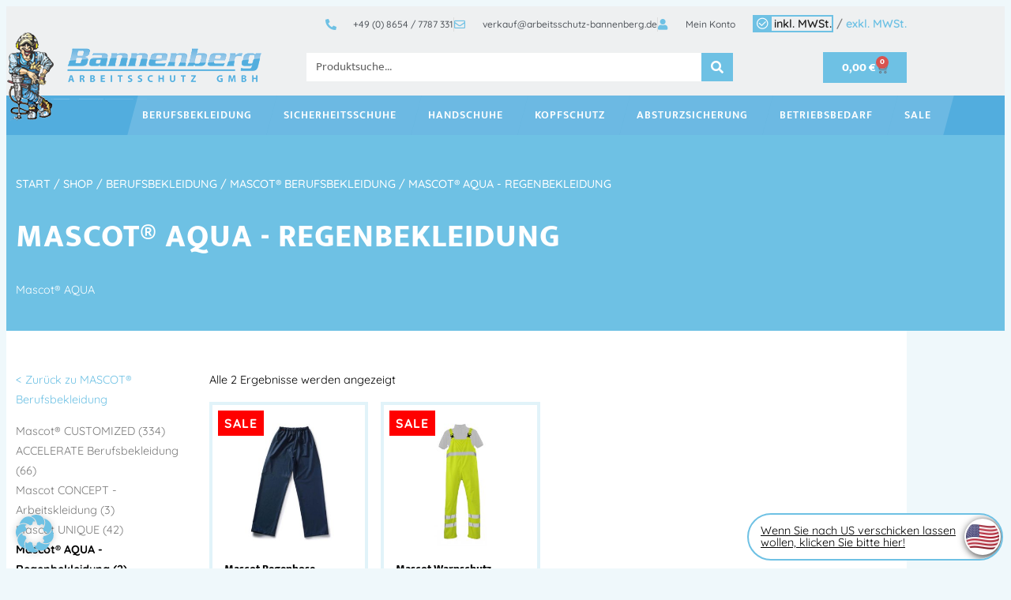

--- FILE ---
content_type: text/html; charset=UTF-8
request_url: https://www.arbeitsschutz-bannenberg.de/kategorie/shop/berufsbekleidung/mascot-berufsbekleidung/mascot-aqua-regenbekleidung/
body_size: 52258
content:
<!doctype html>
<html lang="de">
<head>
	<meta charset="UTF-8">
	<meta name="viewport" content="width=device-width, initial-scale=1">
	<link rel="profile" href="https://gmpg.org/xfn/11">
	<title>Mascot® AQUA &#8211; Regenbekleidung &#8211; Bannenberg GmbH Arbeitsschutz DE</title>
<meta name='robots' content='max-image-preview:large' />
<!-- MonitoringHub Events Code - Start --><script data-borlabs-cookie-script-blocker-ignore>var monitoringhub_event_config = {"debug":false,"store_enabled":false,"set_only_required_consents":true,"log_errors":false,"ga":"G-NTTY4RZ44P","gtm":"","mc":"","aw":{"account":"AW-1065144778","labels":{"lead":"","page_view":"","view_item":"","add_to_cart":"","initiate_checkout":"","purchase":"wMMnCPGk9ssZEMqj8_sD"}},"meta":"704772432484136","tiktok":"","linkedin":{"account":"","labels":{"purchase":"","lead":""}}};</script><script data-borlabs-cookie-script-blocker-ignore src="https://www.arbeitsschutz-bannenberg.de/wp-content/plugins/monitoringhub/js/event.js?t=1758112169" ></script><!-- MonitoringHub events Code - End --><link rel='dns-prefetch' href='//www.googletagmanager.com' />
<link rel='dns-prefetch' href='//www.arbeitsschutz-bannenberg.de' />
<link rel="alternate" type="application/rss+xml" title="Bannenberg GmbH Arbeitsschutz DE &raquo; Feed" href="https://www.arbeitsschutz-bannenberg.de/feed/" />
<link rel="alternate" type="application/rss+xml" title="Bannenberg GmbH Arbeitsschutz DE &raquo; Kommentar-Feed" href="https://www.arbeitsschutz-bannenberg.de/comments/feed/" />
<link rel="alternate" type="application/rss+xml" title="Bannenberg GmbH Arbeitsschutz DE &raquo; Mascot® AQUA - Regenbekleidung Kategorie Feed" href="https://www.arbeitsschutz-bannenberg.de/kategorie/shop/berufsbekleidung/mascot-berufsbekleidung/mascot-aqua-regenbekleidung/feed/" />
<style id='wp-img-auto-sizes-contain-inline-css'>
img:is([sizes=auto i],[sizes^="auto," i]){contain-intrinsic-size:3000px 1500px}
/*# sourceURL=wp-img-auto-sizes-contain-inline-css */
</style>
<style id='wp-emoji-styles-inline-css'>

	img.wp-smiley, img.emoji {
		display: inline !important;
		border: none !important;
		box-shadow: none !important;
		height: 1em !important;
		width: 1em !important;
		margin: 0 0.07em !important;
		vertical-align: -0.1em !important;
		background: none !important;
		padding: 0 !important;
	}
/*# sourceURL=wp-emoji-styles-inline-css */
</style>
<link rel='stylesheet' id='wp-block-library-css' href='https://www.arbeitsschutz-bannenberg.de/wp-includes/css/dist/block-library/style.min.css?ver=6.9' media='all' />
<style id='global-styles-inline-css'>
:root{--wp--preset--aspect-ratio--square: 1;--wp--preset--aspect-ratio--4-3: 4/3;--wp--preset--aspect-ratio--3-4: 3/4;--wp--preset--aspect-ratio--3-2: 3/2;--wp--preset--aspect-ratio--2-3: 2/3;--wp--preset--aspect-ratio--16-9: 16/9;--wp--preset--aspect-ratio--9-16: 9/16;--wp--preset--color--black: #000000;--wp--preset--color--cyan-bluish-gray: #abb8c3;--wp--preset--color--white: #ffffff;--wp--preset--color--pale-pink: #f78da7;--wp--preset--color--vivid-red: #cf2e2e;--wp--preset--color--luminous-vivid-orange: #ff6900;--wp--preset--color--luminous-vivid-amber: #fcb900;--wp--preset--color--light-green-cyan: #7bdcb5;--wp--preset--color--vivid-green-cyan: #00d084;--wp--preset--color--pale-cyan-blue: #8ed1fc;--wp--preset--color--vivid-cyan-blue: #0693e3;--wp--preset--color--vivid-purple: #9b51e0;--wp--preset--gradient--vivid-cyan-blue-to-vivid-purple: linear-gradient(135deg,rgb(6,147,227) 0%,rgb(155,81,224) 100%);--wp--preset--gradient--light-green-cyan-to-vivid-green-cyan: linear-gradient(135deg,rgb(122,220,180) 0%,rgb(0,208,130) 100%);--wp--preset--gradient--luminous-vivid-amber-to-luminous-vivid-orange: linear-gradient(135deg,rgb(252,185,0) 0%,rgb(255,105,0) 100%);--wp--preset--gradient--luminous-vivid-orange-to-vivid-red: linear-gradient(135deg,rgb(255,105,0) 0%,rgb(207,46,46) 100%);--wp--preset--gradient--very-light-gray-to-cyan-bluish-gray: linear-gradient(135deg,rgb(238,238,238) 0%,rgb(169,184,195) 100%);--wp--preset--gradient--cool-to-warm-spectrum: linear-gradient(135deg,rgb(74,234,220) 0%,rgb(151,120,209) 20%,rgb(207,42,186) 40%,rgb(238,44,130) 60%,rgb(251,105,98) 80%,rgb(254,248,76) 100%);--wp--preset--gradient--blush-light-purple: linear-gradient(135deg,rgb(255,206,236) 0%,rgb(152,150,240) 100%);--wp--preset--gradient--blush-bordeaux: linear-gradient(135deg,rgb(254,205,165) 0%,rgb(254,45,45) 50%,rgb(107,0,62) 100%);--wp--preset--gradient--luminous-dusk: linear-gradient(135deg,rgb(255,203,112) 0%,rgb(199,81,192) 50%,rgb(65,88,208) 100%);--wp--preset--gradient--pale-ocean: linear-gradient(135deg,rgb(255,245,203) 0%,rgb(182,227,212) 50%,rgb(51,167,181) 100%);--wp--preset--gradient--electric-grass: linear-gradient(135deg,rgb(202,248,128) 0%,rgb(113,206,126) 100%);--wp--preset--gradient--midnight: linear-gradient(135deg,rgb(2,3,129) 0%,rgb(40,116,252) 100%);--wp--preset--font-size--small: 13px;--wp--preset--font-size--medium: 20px;--wp--preset--font-size--large: 36px;--wp--preset--font-size--x-large: 42px;--wp--preset--spacing--20: 0.44rem;--wp--preset--spacing--30: 0.67rem;--wp--preset--spacing--40: 1rem;--wp--preset--spacing--50: 1.5rem;--wp--preset--spacing--60: 2.25rem;--wp--preset--spacing--70: 3.38rem;--wp--preset--spacing--80: 5.06rem;--wp--preset--shadow--natural: 6px 6px 9px rgba(0, 0, 0, 0.2);--wp--preset--shadow--deep: 12px 12px 50px rgba(0, 0, 0, 0.4);--wp--preset--shadow--sharp: 6px 6px 0px rgba(0, 0, 0, 0.2);--wp--preset--shadow--outlined: 6px 6px 0px -3px rgb(255, 255, 255), 6px 6px rgb(0, 0, 0);--wp--preset--shadow--crisp: 6px 6px 0px rgb(0, 0, 0);}:root { --wp--style--global--content-size: 800px;--wp--style--global--wide-size: 1200px; }:where(body) { margin: 0; }.wp-site-blocks > .alignleft { float: left; margin-right: 2em; }.wp-site-blocks > .alignright { float: right; margin-left: 2em; }.wp-site-blocks > .aligncenter { justify-content: center; margin-left: auto; margin-right: auto; }:where(.wp-site-blocks) > * { margin-block-start: 24px; margin-block-end: 0; }:where(.wp-site-blocks) > :first-child { margin-block-start: 0; }:where(.wp-site-blocks) > :last-child { margin-block-end: 0; }:root { --wp--style--block-gap: 24px; }:root :where(.is-layout-flow) > :first-child{margin-block-start: 0;}:root :where(.is-layout-flow) > :last-child{margin-block-end: 0;}:root :where(.is-layout-flow) > *{margin-block-start: 24px;margin-block-end: 0;}:root :where(.is-layout-constrained) > :first-child{margin-block-start: 0;}:root :where(.is-layout-constrained) > :last-child{margin-block-end: 0;}:root :where(.is-layout-constrained) > *{margin-block-start: 24px;margin-block-end: 0;}:root :where(.is-layout-flex){gap: 24px;}:root :where(.is-layout-grid){gap: 24px;}.is-layout-flow > .alignleft{float: left;margin-inline-start: 0;margin-inline-end: 2em;}.is-layout-flow > .alignright{float: right;margin-inline-start: 2em;margin-inline-end: 0;}.is-layout-flow > .aligncenter{margin-left: auto !important;margin-right: auto !important;}.is-layout-constrained > .alignleft{float: left;margin-inline-start: 0;margin-inline-end: 2em;}.is-layout-constrained > .alignright{float: right;margin-inline-start: 2em;margin-inline-end: 0;}.is-layout-constrained > .aligncenter{margin-left: auto !important;margin-right: auto !important;}.is-layout-constrained > :where(:not(.alignleft):not(.alignright):not(.alignfull)){max-width: var(--wp--style--global--content-size);margin-left: auto !important;margin-right: auto !important;}.is-layout-constrained > .alignwide{max-width: var(--wp--style--global--wide-size);}body .is-layout-flex{display: flex;}.is-layout-flex{flex-wrap: wrap;align-items: center;}.is-layout-flex > :is(*, div){margin: 0;}body .is-layout-grid{display: grid;}.is-layout-grid > :is(*, div){margin: 0;}body{padding-top: 0px;padding-right: 0px;padding-bottom: 0px;padding-left: 0px;}a:where(:not(.wp-element-button)){text-decoration: underline;}:root :where(.wp-element-button, .wp-block-button__link){background-color: #32373c;border-width: 0;color: #fff;font-family: inherit;font-size: inherit;font-style: inherit;font-weight: inherit;letter-spacing: inherit;line-height: inherit;padding-top: calc(0.667em + 2px);padding-right: calc(1.333em + 2px);padding-bottom: calc(0.667em + 2px);padding-left: calc(1.333em + 2px);text-decoration: none;text-transform: inherit;}.has-black-color{color: var(--wp--preset--color--black) !important;}.has-cyan-bluish-gray-color{color: var(--wp--preset--color--cyan-bluish-gray) !important;}.has-white-color{color: var(--wp--preset--color--white) !important;}.has-pale-pink-color{color: var(--wp--preset--color--pale-pink) !important;}.has-vivid-red-color{color: var(--wp--preset--color--vivid-red) !important;}.has-luminous-vivid-orange-color{color: var(--wp--preset--color--luminous-vivid-orange) !important;}.has-luminous-vivid-amber-color{color: var(--wp--preset--color--luminous-vivid-amber) !important;}.has-light-green-cyan-color{color: var(--wp--preset--color--light-green-cyan) !important;}.has-vivid-green-cyan-color{color: var(--wp--preset--color--vivid-green-cyan) !important;}.has-pale-cyan-blue-color{color: var(--wp--preset--color--pale-cyan-blue) !important;}.has-vivid-cyan-blue-color{color: var(--wp--preset--color--vivid-cyan-blue) !important;}.has-vivid-purple-color{color: var(--wp--preset--color--vivid-purple) !important;}.has-black-background-color{background-color: var(--wp--preset--color--black) !important;}.has-cyan-bluish-gray-background-color{background-color: var(--wp--preset--color--cyan-bluish-gray) !important;}.has-white-background-color{background-color: var(--wp--preset--color--white) !important;}.has-pale-pink-background-color{background-color: var(--wp--preset--color--pale-pink) !important;}.has-vivid-red-background-color{background-color: var(--wp--preset--color--vivid-red) !important;}.has-luminous-vivid-orange-background-color{background-color: var(--wp--preset--color--luminous-vivid-orange) !important;}.has-luminous-vivid-amber-background-color{background-color: var(--wp--preset--color--luminous-vivid-amber) !important;}.has-light-green-cyan-background-color{background-color: var(--wp--preset--color--light-green-cyan) !important;}.has-vivid-green-cyan-background-color{background-color: var(--wp--preset--color--vivid-green-cyan) !important;}.has-pale-cyan-blue-background-color{background-color: var(--wp--preset--color--pale-cyan-blue) !important;}.has-vivid-cyan-blue-background-color{background-color: var(--wp--preset--color--vivid-cyan-blue) !important;}.has-vivid-purple-background-color{background-color: var(--wp--preset--color--vivid-purple) !important;}.has-black-border-color{border-color: var(--wp--preset--color--black) !important;}.has-cyan-bluish-gray-border-color{border-color: var(--wp--preset--color--cyan-bluish-gray) !important;}.has-white-border-color{border-color: var(--wp--preset--color--white) !important;}.has-pale-pink-border-color{border-color: var(--wp--preset--color--pale-pink) !important;}.has-vivid-red-border-color{border-color: var(--wp--preset--color--vivid-red) !important;}.has-luminous-vivid-orange-border-color{border-color: var(--wp--preset--color--luminous-vivid-orange) !important;}.has-luminous-vivid-amber-border-color{border-color: var(--wp--preset--color--luminous-vivid-amber) !important;}.has-light-green-cyan-border-color{border-color: var(--wp--preset--color--light-green-cyan) !important;}.has-vivid-green-cyan-border-color{border-color: var(--wp--preset--color--vivid-green-cyan) !important;}.has-pale-cyan-blue-border-color{border-color: var(--wp--preset--color--pale-cyan-blue) !important;}.has-vivid-cyan-blue-border-color{border-color: var(--wp--preset--color--vivid-cyan-blue) !important;}.has-vivid-purple-border-color{border-color: var(--wp--preset--color--vivid-purple) !important;}.has-vivid-cyan-blue-to-vivid-purple-gradient-background{background: var(--wp--preset--gradient--vivid-cyan-blue-to-vivid-purple) !important;}.has-light-green-cyan-to-vivid-green-cyan-gradient-background{background: var(--wp--preset--gradient--light-green-cyan-to-vivid-green-cyan) !important;}.has-luminous-vivid-amber-to-luminous-vivid-orange-gradient-background{background: var(--wp--preset--gradient--luminous-vivid-amber-to-luminous-vivid-orange) !important;}.has-luminous-vivid-orange-to-vivid-red-gradient-background{background: var(--wp--preset--gradient--luminous-vivid-orange-to-vivid-red) !important;}.has-very-light-gray-to-cyan-bluish-gray-gradient-background{background: var(--wp--preset--gradient--very-light-gray-to-cyan-bluish-gray) !important;}.has-cool-to-warm-spectrum-gradient-background{background: var(--wp--preset--gradient--cool-to-warm-spectrum) !important;}.has-blush-light-purple-gradient-background{background: var(--wp--preset--gradient--blush-light-purple) !important;}.has-blush-bordeaux-gradient-background{background: var(--wp--preset--gradient--blush-bordeaux) !important;}.has-luminous-dusk-gradient-background{background: var(--wp--preset--gradient--luminous-dusk) !important;}.has-pale-ocean-gradient-background{background: var(--wp--preset--gradient--pale-ocean) !important;}.has-electric-grass-gradient-background{background: var(--wp--preset--gradient--electric-grass) !important;}.has-midnight-gradient-background{background: var(--wp--preset--gradient--midnight) !important;}.has-small-font-size{font-size: var(--wp--preset--font-size--small) !important;}.has-medium-font-size{font-size: var(--wp--preset--font-size--medium) !important;}.has-large-font-size{font-size: var(--wp--preset--font-size--large) !important;}.has-x-large-font-size{font-size: var(--wp--preset--font-size--x-large) !important;}
:root :where(.wp-block-pullquote){font-size: 1.5em;line-height: 1.6;}
/*# sourceURL=global-styles-inline-css */
</style>
<link rel='stylesheet' id='woocommerce-layout-css' href='https://www.arbeitsschutz-bannenberg.de/wp-content/plugins/woocommerce/assets/css/woocommerce-layout.css?ver=10.4.3' media='all' />
<link rel='stylesheet' id='woocommerce-smallscreen-css' href='https://www.arbeitsschutz-bannenberg.de/wp-content/plugins/woocommerce/assets/css/woocommerce-smallscreen.css?ver=10.4.3' media='only screen and (max-width: 768px)' />
<link rel='stylesheet' id='woocommerce-general-css' href='https://www.arbeitsschutz-bannenberg.de/wp-content/plugins/woocommerce/assets/css/woocommerce.css?ver=10.4.3' media='all' />
<style id='woocommerce-inline-inline-css'>
.woocommerce form .form-row .required { visibility: visible; }
/*# sourceURL=woocommerce-inline-inline-css */
</style>
<link rel='stylesheet' id='hello-elementor-css' href='https://www.arbeitsschutz-bannenberg.de/wp-content/themes/hello-elementor/style.css?ver=6.9' media='all' />
<link rel='stylesheet' id='ran-style-css' href='https://www.arbeitsschutz-bannenberg.de/wp-content/themes/hello-elementor-child/style.css?ver=1754997548' media='all' />
<link rel='stylesheet' id='hello-elementor-theme-style-css' href='https://www.arbeitsschutz-bannenberg.de/wp-content/themes/hello-elementor/assets/css/theme.css?ver=3.4.5' media='all' />
<link rel='stylesheet' id='hello-elementor-header-footer-css' href='https://www.arbeitsschutz-bannenberg.de/wp-content/themes/hello-elementor/assets/css/header-footer.css?ver=3.4.5' media='all' />
<link rel='stylesheet' id='elementor-frontend-css' href='https://www.arbeitsschutz-bannenberg.de/wp-content/plugins/elementor/assets/css/frontend.min.css?ver=3.34.0' media='all' />
<style id='elementor-frontend-inline-css'>

				.elementor-widget-woocommerce-checkout-page .woocommerce table.woocommerce-checkout-review-order-table {
				    margin: var(--sections-margin, 24px 0 24px 0);
				    padding: var(--sections-padding, 16px 16px);
				}
				.elementor-widget-woocommerce-checkout-page .woocommerce table.woocommerce-checkout-review-order-table .cart_item td.product-name {
				    padding-right: 20px;
				}
				.elementor-widget-woocommerce-checkout-page .woocommerce .woocommerce-checkout #payment {
					border: none;
					padding: 0;
				}
				.elementor-widget-woocommerce-checkout-page .woocommerce .e-checkout__order_review-2 {
					background: var(--sections-background-color, #ffffff);
				    border-radius: var(--sections-border-radius, 3px);
				    padding: var(--sections-padding, 16px 30px);
				    margin: var(--sections-margin, 0 0 24px 0);
				    border-style: var(--sections-border-type, solid);
				    border-color: var(--sections-border-color, #D5D8DC);
				    border-width: 1px;
				    display: block;
				}
				.elementor-widget-woocommerce-checkout-page .woocommerce-checkout .place-order {
					display: -webkit-box;
					display: -ms-flexbox;
					display: flex;
					-webkit-box-orient: vertical;
					-webkit-box-direction: normal;
					-ms-flex-direction: column;
					flex-direction: column;
					-ms-flex-wrap: wrap;
					flex-wrap: wrap;
					padding: 0;
					margin-bottom: 0;
					margin-top: 1em;
					-webkit-box-align: var(--place-order-title-alignment, stretch);
					-ms-flex-align: var(--place-order-title-alignment, stretch);
					align-items: var(--place-order-title-alignment, stretch); 
				}
				.elementor-widget-woocommerce-checkout-page .woocommerce-checkout #place_order {
					background-color: #5bc0de;
					width: var(--purchase-button-width, auto);
					float: none;
					color: var(--purchase-button-normal-text-color, #ffffff);
					min-height: auto;
					padding: var(--purchase-button-padding, 1em 1em);
					border-radius: var(--purchase-button-border-radius, 3px); 
		        }
		        .elementor-widget-woocommerce-checkout-page .woocommerce-checkout #place_order:hover {
					background-color: #5bc0de;
					color: var(--purchase-button-hover-text-color, #ffffff);
					border-color: var(--purchase-button-hover-border-color, #5bc0de);
					-webkit-transition-duration: var(--purchase-button-hover-transition-duration, 0.3s);
					-o-transition-duration: var(--purchase-button-hover-transition-duration, 0.3s);
					transition-duration: var(--purchase-button-hover-transition-duration, 0.3s); 
                }
			
/*# sourceURL=elementor-frontend-inline-css */
</style>
<link rel='stylesheet' id='elementor-post-26614-css' href='https://www.arbeitsschutz-bannenberg.de/wp-content/uploads/sites/2/elementor/css/post-26614.css?ver=1766496130' media='all' />
<link rel='stylesheet' id='widget-icon-list-css' href='https://www.arbeitsschutz-bannenberg.de/wp-content/plugins/elementor/assets/css/widget-icon-list.min.css?ver=3.34.0' media='all' />
<link rel='stylesheet' id='widget-image-css' href='https://www.arbeitsschutz-bannenberg.de/wp-content/plugins/elementor/assets/css/widget-image.min.css?ver=3.34.0' media='all' />
<link rel='stylesheet' id='widget-search-form-css' href='https://www.arbeitsschutz-bannenberg.de/wp-content/plugins/elementor-pro/assets/css/widget-search-form.min.css?ver=3.34.0' media='all' />
<link rel='stylesheet' id='elementor-icons-shared-0-css' href='https://www.arbeitsschutz-bannenberg.de/wp-content/plugins/elementor/assets/lib/font-awesome/css/fontawesome.min.css?ver=5.15.3' media='all' />
<link rel='stylesheet' id='elementor-icons-fa-solid-css' href='https://www.arbeitsschutz-bannenberg.de/wp-content/plugins/elementor/assets/lib/font-awesome/css/solid.min.css?ver=5.15.3' media='all' />
<link rel='stylesheet' id='widget-woocommerce-menu-cart-css' href='https://www.arbeitsschutz-bannenberg.de/wp-content/plugins/elementor-pro/assets/css/widget-woocommerce-menu-cart.min.css?ver=3.34.0' media='all' />
<link rel='stylesheet' id='widget-nav-menu-css' href='https://www.arbeitsschutz-bannenberg.de/wp-content/plugins/elementor-pro/assets/css/widget-nav-menu.min.css?ver=3.34.0' media='all' />
<link rel='stylesheet' id='widget-blockquote-css' href='https://www.arbeitsschutz-bannenberg.de/wp-content/plugins/elementor-pro/assets/css/widget-blockquote.min.css?ver=3.34.0' media='all' />
<link rel='stylesheet' id='elementor-icons-fa-brands-css' href='https://www.arbeitsschutz-bannenberg.de/wp-content/plugins/elementor/assets/lib/font-awesome/css/brands.min.css?ver=5.15.3' media='all' />
<link rel='stylesheet' id='widget-heading-css' href='https://www.arbeitsschutz-bannenberg.de/wp-content/plugins/elementor/assets/css/widget-heading.min.css?ver=3.34.0' media='all' />
<link rel='stylesheet' id='swiper-css' href='https://www.arbeitsschutz-bannenberg.de/wp-content/plugins/elementor/assets/lib/swiper/v8/css/swiper.min.css?ver=8.4.5' media='all' />
<link rel='stylesheet' id='e-swiper-css' href='https://www.arbeitsschutz-bannenberg.de/wp-content/plugins/elementor/assets/css/conditionals/e-swiper.min.css?ver=3.34.0' media='all' />
<link rel='stylesheet' id='widget-woocommerce-products-css' href='https://www.arbeitsschutz-bannenberg.de/wp-content/plugins/elementor-pro/assets/css/widget-woocommerce-products.min.css?ver=3.34.0' media='all' />
<link rel='stylesheet' id='elementor-icons-css' href='https://www.arbeitsschutz-bannenberg.de/wp-content/plugins/elementor/assets/lib/eicons/css/elementor-icons.min.css?ver=5.45.0' media='all' />
<link rel='stylesheet' id='elementor-post-26620-css' href='https://www.arbeitsschutz-bannenberg.de/wp-content/uploads/sites/2/elementor/css/post-26620.css?ver=1768479177' media='all' />
<link rel='stylesheet' id='elementor-post-94532-css' href='https://www.arbeitsschutz-bannenberg.de/wp-content/uploads/sites/2/elementor/css/post-94532.css?ver=1766496130' media='all' />
<link rel='stylesheet' id='elementor-post-26710-css' href='https://www.arbeitsschutz-bannenberg.de/wp-content/uploads/sites/2/elementor/css/post-26710.css?ver=1766496273' media='all' />
<link rel='stylesheet' id='borlabs-cookie-custom-css' href='https://www.arbeitsschutz-bannenberg.de/wp-content/cache/borlabs-cookie/2/borlabs-cookie-2-de.css?ver=3.3.22-76' media='all' />
<link rel='stylesheet' id='sp-dsgvo_twbs4_grid-css' href='https://www.arbeitsschutz-bannenberg.de/wp-content/plugins/shapepress-dsgvo/public/css/bootstrap-grid.min.css?ver=3.1.35' media='all' />
<link rel='stylesheet' id='sp-dsgvo-css' href='https://www.arbeitsschutz-bannenberg.de/wp-content/plugins/shapepress-dsgvo/public/css/sp-dsgvo-public.min.css?ver=3.1.35' media='all' />
<link rel='stylesheet' id='sp-dsgvo_popup-css' href='https://www.arbeitsschutz-bannenberg.de/wp-content/plugins/shapepress-dsgvo/public/css/sp-dsgvo-popup.min.css?ver=3.1.35' media='all' />
<link rel='stylesheet' id='simplebar-css' href='https://www.arbeitsschutz-bannenberg.de/wp-content/plugins/shapepress-dsgvo/public/css/simplebar.min.css?ver=6.9' media='all' />
<link rel='stylesheet' id='woocommerce-gzd-layout-css' href='https://www.arbeitsschutz-bannenberg.de/wp-content/plugins/woocommerce-germanized/build/static/layout-styles.css?ver=3.20.4' media='all' />
<style id='woocommerce-gzd-layout-inline-css'>
.woocommerce-checkout .shop_table { background-color: #eeeeee; } .product p.deposit-packaging-type { font-size: 1.25em !important; } p.woocommerce-shipping-destination { display: none; }
                .wc-gzd-nutri-score-value-a {
                    background: url(https://www.arbeitsschutz-bannenberg.de/wp-content/plugins/woocommerce-germanized/assets/images/nutri-score-a.svg) no-repeat;
                }
                .wc-gzd-nutri-score-value-b {
                    background: url(https://www.arbeitsschutz-bannenberg.de/wp-content/plugins/woocommerce-germanized/assets/images/nutri-score-b.svg) no-repeat;
                }
                .wc-gzd-nutri-score-value-c {
                    background: url(https://www.arbeitsschutz-bannenberg.de/wp-content/plugins/woocommerce-germanized/assets/images/nutri-score-c.svg) no-repeat;
                }
                .wc-gzd-nutri-score-value-d {
                    background: url(https://www.arbeitsschutz-bannenberg.de/wp-content/plugins/woocommerce-germanized/assets/images/nutri-score-d.svg) no-repeat;
                }
                .wc-gzd-nutri-score-value-e {
                    background: url(https://www.arbeitsschutz-bannenberg.de/wp-content/plugins/woocommerce-germanized/assets/images/nutri-score-e.svg) no-repeat;
                }
            
/*# sourceURL=woocommerce-gzd-layout-inline-css */
</style>
<link rel='stylesheet' id='woo_discount_pro_style-css' href='https://www.arbeitsschutz-bannenberg.de/wp-content/plugins/woo-discount-rules-pro/Assets/Css/awdr_style.css?ver=2.6.13' media='all' />
<link rel='stylesheet' id='elementor-gf-local-mukta-css' href='https://www.arbeitsschutz-bannenberg.de/wp-content/uploads/sites/2/elementor/google-fonts/css/mukta.css?ver=1744035718' media='all' />
<link rel='stylesheet' id='elementor-gf-local-quicksand-css' href='https://www.arbeitsschutz-bannenberg.de/wp-content/uploads/sites/2/elementor/google-fonts/css/quicksand.css?ver=1744035719' media='all' />
<link rel='stylesheet' id='elementor-icons-fa-regular-css' href='https://www.arbeitsschutz-bannenberg.de/wp-content/plugins/elementor/assets/lib/font-awesome/css/regular.min.css?ver=5.15.3' media='all' />
<script id="woocommerce-google-analytics-integration-gtag-js-after">
/* Google Analytics for WooCommerce (gtag.js) */
					window.dataLayer = window.dataLayer || [];
					function gtag(){dataLayer.push(arguments);}
					// Set up default consent state.
					for ( const mode of [{"analytics_storage":"denied","ad_storage":"denied","ad_user_data":"denied","ad_personalization":"denied","region":["AT","BE","BG","HR","CY","CZ","DK","EE","FI","FR","DE","GR","HU","IS","IE","IT","LV","LI","LT","LU","MT","NL","NO","PL","PT","RO","SK","SI","ES","SE","GB","CH"]}] || [] ) {
						gtag( "consent", "default", { "wait_for_update": 500, ...mode } );
					}
					gtag("js", new Date());
					gtag("set", "developer_id.dOGY3NW", true);
					gtag("config", "G-NTTY4RZ44P", {"track_404":true,"allow_google_signals":true,"logged_in":false,"linker":{"domains":[],"allow_incoming":true},"custom_map":{"dimension1":"logged_in"}});
//# sourceURL=woocommerce-google-analytics-integration-gtag-js-after
</script>
<script src="https://www.arbeitsschutz-bannenberg.de/wp-includes/js/jquery/jquery.min.js?ver=3.7.1" id="jquery-core-js"></script>
<script src="https://www.arbeitsschutz-bannenberg.de/wp-includes/js/jquery/jquery-migrate.min.js?ver=3.4.1" id="jquery-migrate-js"></script>
<script src="https://www.arbeitsschutz-bannenberg.de/wp-content/plugins/woocommerce/assets/js/jquery-blockui/jquery.blockUI.min.js?ver=2.7.0-wc.10.4.3" id="wc-jquery-blockui-js" defer data-wp-strategy="defer"></script>
<script id="wc-add-to-cart-js-extra">
var wc_add_to_cart_params = {"ajax_url":"/wp-admin/admin-ajax.php","wc_ajax_url":"/?wc-ajax=%%endpoint%%","i18n_view_cart":"Warenkorb anzeigen","cart_url":"https://www.arbeitsschutz-bannenberg.de/warenkorb/","is_cart":"","cart_redirect_after_add":"no"};
//# sourceURL=wc-add-to-cart-js-extra
</script>
<script src="https://www.arbeitsschutz-bannenberg.de/wp-content/plugins/woocommerce/assets/js/frontend/add-to-cart.min.js?ver=10.4.3" id="wc-add-to-cart-js" defer data-wp-strategy="defer"></script>
<script src="https://www.arbeitsschutz-bannenberg.de/wp-content/plugins/woocommerce/assets/js/js-cookie/js.cookie.min.js?ver=2.1.4-wc.10.4.3" id="wc-js-cookie-js" defer data-wp-strategy="defer"></script>
<script id="woocommerce-js-extra">
var woocommerce_params = {"ajax_url":"/wp-admin/admin-ajax.php","wc_ajax_url":"/?wc-ajax=%%endpoint%%","i18n_password_show":"Passwort anzeigen","i18n_password_hide":"Passwort ausblenden"};
//# sourceURL=woocommerce-js-extra
</script>
<script src="https://www.arbeitsschutz-bannenberg.de/wp-content/plugins/woocommerce/assets/js/frontend/woocommerce.min.js?ver=10.4.3" id="woocommerce-js" defer data-wp-strategy="defer"></script>
<script id="ran-script-js-extra">
var branchenliste = [{"name":"Abfallwirtschaft","url":"https://www.arbeitsschutz-bannenberg.de/kategorie/branchen/abfallwirtschaft/","count":0},{"name":"Energieversorger &amp; Netztechnik","url":"https://www.arbeitsschutz-bannenberg.de/kategorie/branchen/energieversorger-netztechnik/","count":0},{"name":"Fliesen- &amp; Bodenleger","url":"https://www.arbeitsschutz-bannenberg.de/kategorie/branchen/fliesen-bodenleger/","count":0},{"name":"Forstwirtschaft","url":"https://www.arbeitsschutz-bannenberg.de/kategorie/branchen/forstwirtschaft/","count":0},{"name":"Garten &amp; Landschaftsbauer","url":"https://www.arbeitsschutz-bannenberg.de/kategorie/branchen/garten-landschaftsbauer/","count":0},{"name":"Ger\u00fcstbau","url":"https://www.arbeitsschutz-bannenberg.de/kategorie/branchen/geruestbau/","count":0},{"name":"Hochbau / Tiefbau","url":"https://www.arbeitsschutz-bannenberg.de/kategorie/branchen/hochbau-tiefbau/","count":0},{"name":"Karosserie &amp; Fahrzeugbau","url":"https://www.arbeitsschutz-bannenberg.de/kategorie/branchen/karosserie-fahrzeugbau/","count":0},{"name":"K\u00fchlhaus","url":"https://www.arbeitsschutz-bannenberg.de/kategorie/branchen/kuehlhaus/","count":0},{"name":"Lager &amp; Logistik","url":"https://www.arbeitsschutz-bannenberg.de/kategorie/branchen/lager-logistik/","count":0},{"name":"Maler &amp; Stuckateure","url":"https://www.arbeitsschutz-bannenberg.de/kategorie/branchen/maler-stuckateure/","count":0},{"name":"Maschinenbau &amp; Anlagenbau","url":"https://www.arbeitsschutz-bannenberg.de/kategorie/branchen/maschinenbau-anlagenbau/","count":0},{"name":"Messebau &amp; Veranstaltungstechnik","url":"https://www.arbeitsschutz-bannenberg.de/kategorie/branchen/messebau-veranstaltungstechnik/","count":0},{"name":"Reinigung","url":"https://www.arbeitsschutz-bannenberg.de/kategorie/branchen/reinigung/","count":0},{"name":"Sanit\u00e4r &amp; Heizungsbau","url":"https://www.arbeitsschutz-bannenberg.de/kategorie/branchen/sanitaer-heizungsbau/","count":0},{"name":"Schienenbau","url":"https://www.arbeitsschutz-bannenberg.de/kategorie/branchen/schienenbau/","count":0},{"name":"Schwei\u00dfer &amp; Gie\u00dfer","url":"https://www.arbeitsschutz-bannenberg.de/kategorie/branchen/schweisser-giesser/","count":0},{"name":"Stra\u00dfenbau","url":"https://www.arbeitsschutz-bannenberg.de/kategorie/branchen/strassenbau/","count":0},{"name":"Tischler &amp; Schreiner","url":"https://www.arbeitsschutz-bannenberg.de/kategorie/branchen/tischler-schreiner/","count":0}];
//# sourceURL=ran-script-js-extra
</script>
<script src="https://www.arbeitsschutz-bannenberg.de/wp-content/themes/hello-elementor-child/scripts.js?ver=1670939263" id="ran-script-js"></script>
<script data-no-optimize="1" data-no-minify="1" data-cfasync="false" src="https://www.arbeitsschutz-bannenberg.de/wp-content/cache/borlabs-cookie/2/borlabs-cookie-config-de.json.js?ver=3.3.22-90" id="borlabs-cookie-config-js"></script>
<script data-no-optimize="1" data-no-minify="1" data-cfasync="false" src="https://www.arbeitsschutz-bannenberg.de/wp-content/plugins/borlabs-cookie/assets/javascript/borlabs-cookie-prioritize.min.js?ver=3.3.22" id="borlabs-cookie-prioritize-js"></script>
<script id="sp-dsgvo-js-extra">
var spDsgvoGeneralConfig = {"ajaxUrl":"https://www.arbeitsschutz-bannenberg.de/wp-admin/admin-ajax.php","wpJsonUrl":"https://www.arbeitsschutz-bannenberg.de/wp-json/legalweb/v1/","cookieName":"sp_dsgvo_cookie_settings","cookieVersion":"0","cookieLifeTime":"86400","cookieLifeTimeDismiss":"86400","locale":"de_DE","privacyPolicyPageId":"0","privacyPolicyPageUrl":"https://www.arbeitsschutz-bannenberg.de/produkt/mascot_regenhose_riverton/","imprintPageId":"0","imprintPageUrl":"https://www.arbeitsschutz-bannenberg.de/produkt/mascot_regenhose_riverton/","showNoticeOnClose":"0","initialDisplayType":"none","allIntegrationSlugs":[],"noticeHideEffect":"none","noticeOnScroll":"","noticeOnScrollOffset":"100","currentPageId":"23793","forceCookieInfo":"0","clientSideBlocking":"0"};
var spDsgvoIntegrationConfig = [];
//# sourceURL=sp-dsgvo-js-extra
</script>
<script src="https://www.arbeitsschutz-bannenberg.de/wp-content/plugins/shapepress-dsgvo/public/js/sp-dsgvo-public.min.js?ver=3.1.35" id="sp-dsgvo-js"></script>
<script id="wc-gzd-unit-price-observer-queue-js-extra">
var wc_gzd_unit_price_observer_queue_params = {"ajax_url":"/wp-admin/admin-ajax.php","wc_ajax_url":"/?wc-ajax=%%endpoint%%","refresh_unit_price_nonce":"cd3e216442"};
//# sourceURL=wc-gzd-unit-price-observer-queue-js-extra
</script>
<script src="https://www.arbeitsschutz-bannenberg.de/wp-content/plugins/woocommerce-germanized/build/static/unit-price-observer-queue.js?ver=3.20.4" id="wc-gzd-unit-price-observer-queue-js" defer data-wp-strategy="defer"></script>
<script src="https://www.arbeitsschutz-bannenberg.de/wp-content/plugins/woocommerce/assets/js/accounting/accounting.min.js?ver=0.4.2" id="wc-accounting-js"></script>
<script id="wc-gzd-unit-price-observer-js-extra">
var wc_gzd_unit_price_observer_params = {"wrapper":".product","price_selector":{"p.price":{"is_total_price":false,"is_primary_selector":true,"quantity_selector":""}},"replace_price":"1","product_id":"23793","price_decimal_sep":",","price_thousand_sep":".","qty_selector":"input.quantity, input.qty","refresh_on_load":"1"};
//# sourceURL=wc-gzd-unit-price-observer-js-extra
</script>
<script src="https://www.arbeitsschutz-bannenberg.de/wp-content/plugins/woocommerce-germanized/build/static/unit-price-observer.js?ver=3.20.4" id="wc-gzd-unit-price-observer-js" defer data-wp-strategy="defer"></script>
<link rel="https://api.w.org/" href="https://www.arbeitsschutz-bannenberg.de/wp-json/" /><link rel="alternate" title="JSON" type="application/json" href="https://www.arbeitsschutz-bannenberg.de/wp-json/wp/v2/product_cat/1553" /><link rel="EditURI" type="application/rsd+xml" title="RSD" href="https://www.arbeitsschutz-bannenberg.de/xmlrpc.php?rsd" />
<meta name="generator" content="WordPress 6.9" />
<meta name="generator" content="WooCommerce 10.4.3" />
<meta name="theme-color" content="#6ec1e4"><meta name="msapplication-navbutton-color" content="#6ec1e4"><meta name="apple-mobile-web-app-status-bar-style" content="#6ec1e4"><style>:root {
    
            --elementor-color-accent: #61ce70;
            --elementor-color-primary: #6ec1e4;
            --elementor-color-secondary: #54595f;
            --elementor-color-text: #7a7a7a;
        
            --elementor-typo-family-header: 'Roboto';
            --elementor-typo-family-secondary: 'Roboto Slab';
            --elementor-typo-family-body: 'Roboto';
            --elementor-typo-family-accent: 'Roboto';

            --elementor-typo-weight-header: '600';
            --elementor-typo-weight-secondary: '400';
            --elementor-typo-weight-body: '400';
            --elementor-typo-weight-accent: '500';
        
	}</style>	<noscript><style>.woocommerce-product-gallery{ opacity: 1 !important; }</style></noscript>
	<meta name="generator" content="Elementor 3.34.0; features: additional_custom_breakpoints; settings: css_print_method-external, google_font-enabled, font_display-auto">
<style>
    .sp-dsgvo-blocked-embedding-placeholder
    {
        color: #313334;
                    background: linear-gradient(90deg, #e3ffe7 0%, #d9e7ff 100%);            }

    a.sp-dsgvo-blocked-embedding-button-enable,
    a.sp-dsgvo-blocked-embedding-button-enable:hover,
    a.sp-dsgvo-blocked-embedding-button-enable:active {
        color: #313334;
        border-color: #313334;
        border-width: 2px;
    }

            .wp-embed-aspect-16-9 .sp-dsgvo-blocked-embedding-placeholder,
        .vc_video-aspect-ratio-169 .sp-dsgvo-blocked-embedding-placeholder,
        .elementor-aspect-ratio-169 .sp-dsgvo-blocked-embedding-placeholder{
            margin-top: -56.25%; /*16:9*/
        }

        .wp-embed-aspect-4-3 .sp-dsgvo-blocked-embedding-placeholder,
        .vc_video-aspect-ratio-43 .sp-dsgvo-blocked-embedding-placeholder,
        .elementor-aspect-ratio-43 .sp-dsgvo-blocked-embedding-placeholder{
            margin-top: -75%;
        }

        .wp-embed-aspect-3-2 .sp-dsgvo-blocked-embedding-placeholder,
        .vc_video-aspect-ratio-32 .sp-dsgvo-blocked-embedding-placeholder,
        .elementor-aspect-ratio-32 .sp-dsgvo-blocked-embedding-placeholder{
            margin-top: -66.66%;
        }
    </style>
            <style>
                /* latin */
                @font-face {
                    font-family: 'Roboto';
                    font-style: italic;
                    font-weight: 300;
                    src: local('Roboto Light Italic'),
                    local('Roboto-LightItalic'),
                    url(https://www.arbeitsschutz-bannenberg.de/wp-content/plugins/shapepress-dsgvo/public/css/fonts/roboto/Roboto-LightItalic-webfont.woff) format('woff');
                    font-display: swap;

                }

                /* latin */
                @font-face {
                    font-family: 'Roboto';
                    font-style: italic;
                    font-weight: 400;
                    src: local('Roboto Italic'),
                    local('Roboto-Italic'),
                    url(https://www.arbeitsschutz-bannenberg.de/wp-content/plugins/shapepress-dsgvo/public/css/fonts/roboto/Roboto-Italic-webfont.woff) format('woff');
                    font-display: swap;
                }

                /* latin */
                @font-face {
                    font-family: 'Roboto';
                    font-style: italic;
                    font-weight: 700;
                    src: local('Roboto Bold Italic'),
                    local('Roboto-BoldItalic'),
                    url(https://www.arbeitsschutz-bannenberg.de/wp-content/plugins/shapepress-dsgvo/public/css/fonts/roboto/Roboto-BoldItalic-webfont.woff) format('woff');
                    font-display: swap;
                }

                /* latin */
                @font-face {
                    font-family: 'Roboto';
                    font-style: italic;
                    font-weight: 900;
                    src: local('Roboto Black Italic'),
                    local('Roboto-BlackItalic'),
                    url(https://www.arbeitsschutz-bannenberg.de/wp-content/plugins/shapepress-dsgvo/public/css/fonts/roboto/Roboto-BlackItalic-webfont.woff) format('woff');
                    font-display: swap;
                }

                /* latin */
                @font-face {
                    font-family: 'Roboto';
                    font-style: normal;
                    font-weight: 300;
                    src: local('Roboto Light'),
                    local('Roboto-Light'),
                    url(https://www.arbeitsschutz-bannenberg.de/wp-content/plugins/shapepress-dsgvo/public/css/fonts/roboto/Roboto-Light-webfont.woff) format('woff');
                    font-display: swap;
                }

                /* latin */
                @font-face {
                    font-family: 'Roboto';
                    font-style: normal;
                    font-weight: 400;
                    src: local('Roboto Regular'),
                    local('Roboto-Regular'),
                    url(https://www.arbeitsschutz-bannenberg.de/wp-content/plugins/shapepress-dsgvo/public/css/fonts/roboto/Roboto-Regular-webfont.woff) format('woff');
                    font-display: swap;
                }

                /* latin */
                @font-face {
                    font-family: 'Roboto';
                    font-style: normal;
                    font-weight: 700;
                    src: local('Roboto Bold'),
                    local('Roboto-Bold'),
                    url(https://www.arbeitsschutz-bannenberg.de/wp-content/plugins/shapepress-dsgvo/public/css/fonts/roboto/Roboto-Bold-webfont.woff) format('woff');
                    font-display: swap;
                }

                /* latin */
                @font-face {
                    font-family: 'Roboto';
                    font-style: normal;
                    font-weight: 900;
                    src: local('Roboto Black'),
                    local('Roboto-Black'),
                    url(https://www.arbeitsschutz-bannenberg.de/wp-content/plugins/shapepress-dsgvo/public/css/fonts/roboto/Roboto-Black-webfont.woff) format('woff');
                    font-display: swap;
                }
            </style>
            			<style>
				.e-con.e-parent:nth-of-type(n+4):not(.e-lazyloaded):not(.e-no-lazyload),
				.e-con.e-parent:nth-of-type(n+4):not(.e-lazyloaded):not(.e-no-lazyload) * {
					background-image: none !important;
				}
				@media screen and (max-height: 1024px) {
					.e-con.e-parent:nth-of-type(n+3):not(.e-lazyloaded):not(.e-no-lazyload),
					.e-con.e-parent:nth-of-type(n+3):not(.e-lazyloaded):not(.e-no-lazyload) * {
						background-image: none !important;
					}
				}
				@media screen and (max-height: 640px) {
					.e-con.e-parent:nth-of-type(n+2):not(.e-lazyloaded):not(.e-no-lazyload),
					.e-con.e-parent:nth-of-type(n+2):not(.e-lazyloaded):not(.e-no-lazyload) * {
						background-image: none !important;
					}
				}
			</style>
			<link rel="icon" href="https://www.arbeitsschutz-bannenberg.de/wp-content/uploads/sites/2/2022/04/cropped-cropped-bannenberg-logo-FAV-32x32.png" sizes="32x32" />
<link rel="icon" href="https://www.arbeitsschutz-bannenberg.de/wp-content/uploads/sites/2/2022/04/cropped-cropped-bannenberg-logo-FAV-192x192.png" sizes="192x192" />
<link rel="apple-touch-icon" href="https://www.arbeitsschutz-bannenberg.de/wp-content/uploads/sites/2/2022/04/cropped-cropped-bannenberg-logo-FAV-180x180.png" />
<meta name="msapplication-TileImage" content="https://www.arbeitsschutz-bannenberg.de/wp-content/uploads/sites/2/2022/04/cropped-cropped-bannenberg-logo-FAV-270x270.png" />
</head>
<body class="archive tax-product_cat term-mascot-aqua-regenbekleidung term-1553 wp-custom-logo wp-embed-responsive wp-theme-hello-elementor wp-child-theme-hello-elementor-child theme-hello-elementor woocommerce woocommerce-page woocommerce-no-js hello-elementor-default elementor-page-26710 elementor-default elementor-template-full-width elementor-kit-26614">


<a class="skip-link screen-reader-text" href="#content">Zum Inhalt springen</a>

		<header data-elementor-type="header" data-elementor-id="26620" class="elementor elementor-26620 elementor-location-header" data-elementor-post-type="elementor_library">
					<section class="elementor-section elementor-top-section elementor-element elementor-element-cb6d393 elementor-section-height-min-height elementor-section-content-middle elementor-section-boxed elementor-section-height-default elementor-section-items-middle" data-id="cb6d393" data-element_type="section" data-settings="{&quot;background_background&quot;:&quot;classic&quot;}">
						<div class="elementor-container elementor-column-gap-no">
					<div class="elementor-column elementor-col-50 elementor-top-column elementor-element elementor-element-2a191d6b" data-id="2a191d6b" data-element_type="column">
			<div class="elementor-widget-wrap elementor-element-populated">
						<div class="elementor-element elementor-element-3466f963 elementor-icon-list--layout-inline elementor-mobile-align-center elementor-widget__width-auto elementor-align-start elementor-list-item-link-full_width elementor-widget elementor-widget-icon-list" data-id="3466f963" data-element_type="widget" data-widget_type="icon-list.default">
				<div class="elementor-widget-container">
							<ul class="elementor-icon-list-items elementor-inline-items">
							<li class="elementor-icon-list-item elementor-inline-item">
											<a href="tel:+4986547787331">

												<span class="elementor-icon-list-icon">
							<i aria-hidden="true" class="fas fa-phone-alt"></i>						</span>
										<span class="elementor-icon-list-text">+49 (0) 8654 / 7787 331</span>
											</a>
									</li>
								<li class="elementor-icon-list-item elementor-inline-item">
											<a href="mailto:verkauf@arbeitsschutz-bannenberg.de">

												<span class="elementor-icon-list-icon">
							<i aria-hidden="true" class="far fa-envelope"></i>						</span>
										<span class="elementor-icon-list-text">verkauf@arbeitsschutz-bannenberg.de</span>
											</a>
									</li>
								<li class="elementor-icon-list-item elementor-inline-item">
											<a href="/mein-konto/">

												<span class="elementor-icon-list-icon">
							<i aria-hidden="true" class="fas fa-user"></i>						</span>
										<span class="elementor-icon-list-text">Mein Konto</span>
											</a>
									</li>
						</ul>
						</div>
				</div>
					</div>
		</div>
				<div class="elementor-column elementor-col-50 elementor-top-column elementor-element elementor-element-3ab5bff8" data-id="3ab5bff8" data-element_type="column">
			<div class="elementor-widget-wrap elementor-element-populated">
						<div class="elementor-element elementor-element-3ac0500e elementor-widget elementor-widget-text-editor" data-id="3ac0500e" data-element_type="widget" data-widget_type="text-editor.default">
				<div class="elementor-widget-container">
									<a href="?show_vat=1" class="vat-inkl">inkl. MWSt.</a> / <a href="?show_vat=0" class="vat-exkl">exkl. MWSt.</a>								</div>
				</div>
					</div>
		</div>
					</div>
		</section>
				<section class="elementor-section elementor-top-section elementor-element elementor-element-3801076 elementor-section-content-middle elementor-section-boxed elementor-section-height-default elementor-section-height-default" data-id="3801076" data-element_type="section" data-settings="{&quot;background_background&quot;:&quot;classic&quot;}">
						<div class="elementor-container elementor-column-gap-no">
					<div class="elementor-column elementor-col-33 elementor-top-column elementor-element elementor-element-5eb463c1" data-id="5eb463c1" data-element_type="column">
			<div class="elementor-widget-wrap elementor-element-populated">
						<div class="elementor-element elementor-element-47fdce16 elementor-widget elementor-widget-theme-site-logo elementor-widget-image" data-id="47fdce16" data-element_type="widget" data-widget_type="theme-site-logo.default">
				<div class="elementor-widget-container">
											<a href="https://www.arbeitsschutz-bannenberg.de">
			<img width="323" height="112" src="https://www.arbeitsschutz-bannenberg.de/wp-content/uploads/sites/2/2022/04/bannenberg-logo.png" class="attachment-full size-full wp-image-26353" alt="" srcset="https://www.arbeitsschutz-bannenberg.de/wp-content/uploads/sites/2/2022/04/bannenberg-logo.png 323w, https://www.arbeitsschutz-bannenberg.de/wp-content/uploads/sites/2/2022/04/bannenberg-logo-300x104.png 300w" sizes="(max-width: 323px) 100vw, 323px" />				</a>
											</div>
				</div>
					</div>
		</div>
				<div class="elementor-column elementor-col-33 elementor-top-column elementor-element elementor-element-15bb0954" data-id="15bb0954" data-element_type="column">
			<div class="elementor-widget-wrap elementor-element-populated">
						<div class="elementor-element elementor-element-77bababe elementor-search-form--skin-classic elementor-search-form--button-type-icon elementor-search-form--icon-search elementor-widget elementor-widget-search-form" data-id="77bababe" data-element_type="widget" data-settings="{&quot;skin&quot;:&quot;classic&quot;}" data-widget_type="search-form.default">
				<div class="elementor-widget-container">
							<search role="search">
			<form class="elementor-search-form" action="https://www.arbeitsschutz-bannenberg.de" method="get">
												<div class="elementor-search-form__container">
					<label class="elementor-screen-only" for="elementor-search-form-77bababe">Suche</label>

					
					<input id="elementor-search-form-77bababe" placeholder="Produktsuche..." class="elementor-search-form__input" type="search" name="s" value="">
					
											<button class="elementor-search-form__submit" type="submit" aria-label="Suche">
															<i aria-hidden="true" class="fas fa-search"></i>													</button>
					
									</div>
			</form>
		</search>
						</div>
				</div>
					</div>
		</div>
				<div class="elementor-column elementor-col-33 elementor-top-column elementor-element elementor-element-835682a" data-id="835682a" data-element_type="column">
			<div class="elementor-widget-wrap elementor-element-populated">
						<div class="elementor-element elementor-element-9a1d6f toggle-icon--cart-medium elementor-menu-cart--items-indicator-bubble elementor-menu-cart--show-subtotal-yes elementor-menu-cart--cart-type-side-cart elementor-menu-cart--show-remove-button-yes elementor-widget elementor-widget-woocommerce-menu-cart" data-id="9a1d6f" data-element_type="widget" data-settings="{&quot;cart_type&quot;:&quot;side-cart&quot;,&quot;open_cart&quot;:&quot;click&quot;,&quot;automatically_open_cart&quot;:&quot;no&quot;}" data-widget_type="woocommerce-menu-cart.default">
				<div class="elementor-widget-container">
							<div class="elementor-menu-cart__wrapper">
							<div class="elementor-menu-cart__toggle_wrapper">
					<div class="elementor-menu-cart__container elementor-lightbox" aria-hidden="true">
						<div class="elementor-menu-cart__main" aria-hidden="true">
									<div class="elementor-menu-cart__close-button">
					</div>
									<div class="widget_shopping_cart_content">
															</div>
						</div>
					</div>
							<div class="elementor-menu-cart__toggle elementor-button-wrapper">
			<a id="elementor-menu-cart__toggle_button" href="#" class="elementor-menu-cart__toggle_button elementor-button elementor-size-sm" aria-expanded="false">
				<span class="elementor-button-text"><span class="woocommerce-Price-amount amount"><bdi>0,00&nbsp;<span class="woocommerce-Price-currencySymbol">&euro;</span></bdi></span></span>
				<span class="elementor-button-icon">
					<span class="elementor-button-icon-qty" data-counter="0">0</span>
					<i class="eicon-cart-medium"></i>					<span class="elementor-screen-only">Warenkorb</span>
				</span>
			</a>
		</div>
						</div>
					</div> <!-- close elementor-menu-cart__wrapper -->
						</div>
				</div>
					</div>
		</div>
					</div>
		</section>
				<section class="elementor-section elementor-top-section elementor-element elementor-element-73848668 elementor-section-content-middle elementor-section-full_width elementor-section-height-default elementor-section-height-default" data-id="73848668" data-element_type="section" data-settings="{&quot;background_background&quot;:&quot;classic&quot;}">
						<div class="elementor-container elementor-column-gap-no">
					<div class="elementor-column elementor-col-50 elementor-top-column elementor-element elementor-element-6ca0873b elementor-hidden-phone" data-id="6ca0873b" data-element_type="column">
			<div class="elementor-widget-wrap">
							</div>
		</div>
				<div class="elementor-column elementor-col-50 elementor-top-column elementor-element elementor-element-58a5111d primary-nav" data-id="58a5111d" data-element_type="column">
			<div class="elementor-widget-wrap elementor-element-populated">
						<div class="elementor-element elementor-element-63664434 elementor-nav-menu__align-center elementor-nav-menu--dropdown-tablet elementor-nav-menu__text-align-aside elementor-nav-menu--toggle elementor-nav-menu--burger elementor-widget elementor-widget-bannenberg_rootmenu" data-id="63664434" data-element_type="widget" data-settings="{&quot;layout&quot;:&quot;horizontal&quot;,&quot;submenu_icon&quot;:{&quot;value&quot;:&quot;&lt;i class=\&quot;fas fa-caret-down\&quot; aria-hidden=\&quot;true\&quot;&gt;&lt;\/i&gt;&quot;,&quot;library&quot;:&quot;fa-solid&quot;},&quot;toggle&quot;:&quot;burger&quot;}" data-widget_type="bannenberg_rootmenu.default">
				<div class="elementor-widget-container">
								<nav aria-label="Menü" class="elementor-nav-menu--main elementor-nav-menu__container elementor-nav-menu--layout-horizontal e--pointer-underline e--animation-fade">
				<ul id="menu-1-63664434" class="elementor-nav-menu"><li class="menu-item menu-item-type-taxonomy menu-item-object-product_cat current-product_cat-ancestor menu-item-has-children menu-item-1329"><a href="https://www.arbeitsschutz-bannenberg.de/kategorie/shop/berufsbekleidung/" class="elementor-item">Berufsbekleidung</a>
<ul class="sub-menu elementor-nav-menu--dropdown">
	<li class="menu-item menu-item-type-taxonomy menu-item-object-product_cat menu-item-has-children menu-item-1420"><a href="https://www.arbeitsschutz-bannenberg.de/kategorie/shop/berufsbekleidung/bundhosen/" class="elementor-sub-item">Bundhose</a>
	<ul class="sub-menu elementor-nav-menu--dropdown">
		<li class="menu-item menu-item-type-taxonomy menu-item-object-product_cat menu-item-2678"><a href="https://www.arbeitsschutz-bannenberg.de/kategorie/shop/berufsbekleidung/bundhosen/handwerkerhose/" class="elementor-sub-item">Handwerkerhose</a></li>
		<li class="menu-item menu-item-type-taxonomy menu-item-object-product_cat menu-item-2677"><a href="https://www.arbeitsschutz-bannenberg.de/kategorie/shop/berufsbekleidung/bundhosen/stretch-bundhose/" class="elementor-sub-item">Stretch Bundhose</a></li>
		<li class="menu-item menu-item-type-taxonomy menu-item-object-product_cat menu-item-1332"><a href="https://www.arbeitsschutz-bannenberg.de/kategorie/shop/berufsbekleidung/bundhosen/fhb-bundhosen/" class="elementor-sub-item">FHB Bundhosen</a></li>
		<li class="menu-item menu-item-type-taxonomy menu-item-object-product_cat menu-item-1421"><a href="https://www.arbeitsschutz-bannenberg.de/kategorie/shop/berufsbekleidung/bundhosen/fristads-kansas-bundhosen/" class="elementor-sub-item">FRISTADS Bundhosen</a></li>
		<li class="menu-item menu-item-type-taxonomy menu-item-object-product_cat menu-item-1334"><a href="https://www.arbeitsschutz-bannenberg.de/kategorie/shop/berufsbekleidung/bundhosen/kuebler-bundhosen/" class="elementor-sub-item">Kübler® Bundhosen</a></li>
		<li class="menu-item menu-item-type-taxonomy menu-item-object-product_cat menu-item-1335"><a href="https://www.arbeitsschutz-bannenberg.de/kategorie/shop/berufsbekleidung/bundhosen/mascot-bundhosen/" class="elementor-sub-item">Mascot® Bundhosen</a></li>
	</ul>
</li>
	<li class="menu-item menu-item-type-taxonomy menu-item-object-product_cat menu-item-2972"><a href="https://www.arbeitsschutz-bannenberg.de/kategorie/shop/berufsbekleidung/jacken-berufsbekleidung/" class="elementor-sub-item">Jacken</a></li>
	<li class="menu-item menu-item-type-taxonomy menu-item-object-product_cat menu-item-1330"><a href="https://www.arbeitsschutz-bannenberg.de/kategorie/shop/berufsbekleidung/arbeitsmantel/" class="elementor-sub-item">Arbeitsmantel</a></li>
	<li class="menu-item menu-item-type-taxonomy menu-item-object-product_cat menu-item-has-children menu-item-1400"><a href="https://www.arbeitsschutz-bannenberg.de/kategorie/shop/berufsbekleidung/shorts/" class="elementor-sub-item">Shorts</a>
	<ul class="sub-menu elementor-nav-menu--dropdown">
		<li class="menu-item menu-item-type-taxonomy menu-item-object-product_cat menu-item-3131"><a href="https://www.arbeitsschutz-bannenberg.de/kategorie/shop/berufsbekleidung/shorts/stretch-shorts/" class="elementor-sub-item">Stretch Shorts</a></li>
		<li class="menu-item menu-item-type-taxonomy menu-item-object-product_cat menu-item-1422"><a href="https://www.arbeitsschutz-bannenberg.de/kategorie/shop/berufsbekleidung/shorts/fhb-shorts/" class="elementor-sub-item">FHB Shorts</a></li>
		<li class="menu-item menu-item-type-taxonomy menu-item-object-product_cat menu-item-1423"><a href="https://www.arbeitsschutz-bannenberg.de/kategorie/shop/berufsbekleidung/shorts/fristads-shorts/" class="elementor-sub-item">Fristads Shorts</a></li>
		<li class="menu-item menu-item-type-taxonomy menu-item-object-product_cat menu-item-1424"><a href="https://www.arbeitsschutz-bannenberg.de/kategorie/shop/berufsbekleidung/shorts/kuebler-shorts/" class="elementor-sub-item">Kübler Shorts</a></li>
		<li class="menu-item menu-item-type-taxonomy menu-item-object-product_cat menu-item-1425"><a href="https://www.arbeitsschutz-bannenberg.de/kategorie/shop/berufsbekleidung/shorts/mascot-shorts/" class="elementor-sub-item">Mascot Shorts</a></li>
	</ul>
</li>
	<li class="menu-item menu-item-type-taxonomy menu-item-object-product_cat menu-item-has-children menu-item-1426"><a href="https://www.arbeitsschutz-bannenberg.de/kategorie/shop/berufsbekleidung/latzhosen/" class="elementor-sub-item">Latzhosen</a>
	<ul class="sub-menu elementor-nav-menu--dropdown">
		<li class="menu-item menu-item-type-taxonomy menu-item-object-product_cat menu-item-1427"><a href="https://www.arbeitsschutz-bannenberg.de/kategorie/shop/berufsbekleidung/latzhosen/fhb-latzhosen/" class="elementor-sub-item">FHB Latzhosen</a></li>
		<li class="menu-item menu-item-type-taxonomy menu-item-object-product_cat menu-item-1428"><a href="https://www.arbeitsschutz-bannenberg.de/kategorie/shop/berufsbekleidung/latzhosen/fristads-kansas-latzhosen/" class="elementor-sub-item">Fristads Latzhosen</a></li>
		<li class="menu-item menu-item-type-taxonomy menu-item-object-product_cat menu-item-1429"><a href="https://www.arbeitsschutz-bannenberg.de/kategorie/shop/berufsbekleidung/latzhosen/kuebler-latzhosen/" class="elementor-sub-item">Kübler Latzhosen</a></li>
		<li class="menu-item menu-item-type-taxonomy menu-item-object-product_cat menu-item-1430"><a href="https://www.arbeitsschutz-bannenberg.de/kategorie/shop/berufsbekleidung/latzhosen/mascot-latzhosen/" class="elementor-sub-item">Mascot Latzhosen</a></li>
	</ul>
</li>
	<li class="menu-item menu-item-type-taxonomy menu-item-object-product_cat menu-item-has-children menu-item-1431"><a href="https://www.arbeitsschutz-bannenberg.de/kategorie/shop/berufsbekleidung/overall/" class="elementor-sub-item">Overall</a>
	<ul class="sub-menu elementor-nav-menu--dropdown">
		<li class="menu-item menu-item-type-taxonomy menu-item-object-product_cat menu-item-1432"><a href="https://www.arbeitsschutz-bannenberg.de/kategorie/shop/berufsbekleidung/overall/fristads-kansas-overall/" class="elementor-sub-item">Fristads Overall</a></li>
		<li class="menu-item menu-item-type-taxonomy menu-item-object-product_cat menu-item-1433"><a href="https://www.arbeitsschutz-bannenberg.de/kategorie/shop/berufsbekleidung/overall/kuebler-overall/" class="elementor-sub-item">Kübler Overall</a></li>
		<li class="menu-item menu-item-type-taxonomy menu-item-object-product_cat menu-item-1434"><a href="https://www.arbeitsschutz-bannenberg.de/kategorie/shop/berufsbekleidung/overall/mascot-overall/" class="elementor-sub-item">Mascot Overall</a></li>
	</ul>
</li>
	<li class="menu-item menu-item-type-taxonomy menu-item-object-product_cat menu-item-has-children menu-item-1435"><a href="https://www.arbeitsschutz-bannenberg.de/kategorie/shop/berufsbekleidung/winterbekleidung-berufsbekleidung/" class="elementor-sub-item">WINTERbekleidung</a>
	<ul class="sub-menu elementor-nav-menu--dropdown">
		<li class="menu-item menu-item-type-taxonomy menu-item-object-product_cat menu-item-1442"><a href="https://www.arbeitsschutz-bannenberg.de/kategorie/shop/berufsbekleidung/winterbekleidung-berufsbekleidung/winter-lagerartikel/" class="elementor-sub-item">Winter-Lagerartikel</a></li>
		<li class="menu-item menu-item-type-taxonomy menu-item-object-product_cat menu-item-3132"><a href="https://www.arbeitsschutz-bannenberg.de/kategorie/shop/berufsbekleidung/winterbekleidung-berufsbekleidung/hybridjacken/" class="elementor-sub-item">Hybridjacken</a></li>
		<li class="menu-item menu-item-type-taxonomy menu-item-object-product_cat menu-item-1443"><a href="https://www.arbeitsschutz-bannenberg.de/kategorie/shop/berufsbekleidung/winterbekleidung-berufsbekleidung/winterjacken/" class="elementor-sub-item">Winterjacken</a></li>
		<li class="menu-item menu-item-type-taxonomy menu-item-object-product_cat menu-item-1440"><a href="https://www.arbeitsschutz-bannenberg.de/kategorie/shop/berufsbekleidung/winterbekleidung-berufsbekleidung/softshell-jacken-winterbekleidung-berufsbekleidung/" class="elementor-sub-item">Softshell-Jacken</a></li>
		<li class="menu-item menu-item-type-taxonomy menu-item-object-product_cat menu-item-1441"><a href="https://www.arbeitsschutz-bannenberg.de/kategorie/shop/berufsbekleidung/winterbekleidung-berufsbekleidung/westen/" class="elementor-sub-item">Westen</a></li>
		<li class="menu-item menu-item-type-taxonomy menu-item-object-product_cat menu-item-2398"><a href="https://www.arbeitsschutz-bannenberg.de/kategorie/shop/berufsbekleidung/winterbekleidung-berufsbekleidung/fleecejacken/" class="elementor-sub-item">Fleecejacken</a></li>
		<li class="menu-item menu-item-type-taxonomy menu-item-object-product_cat menu-item-1439"><a href="https://www.arbeitsschutz-bannenberg.de/kategorie/shop/berufsbekleidung/winterbekleidung-berufsbekleidung/muetzen-handschuhe/" class="elementor-sub-item">Mützen &amp; Handschuhe</a></li>
		<li class="menu-item menu-item-type-taxonomy menu-item-object-product_cat menu-item-has-children menu-item-2399"><a href="https://www.arbeitsschutz-bannenberg.de/kategorie/shop/berufsbekleidung/winterbekleidung-berufsbekleidung/unterwaesche/" class="elementor-sub-item">Unterwäsche</a>
		<ul class="sub-menu elementor-nav-menu--dropdown">
			<li class="menu-item menu-item-type-taxonomy menu-item-object-product_cat menu-item-2400"><a href="https://www.arbeitsschutz-bannenberg.de/kategorie/shop/berufsbekleidung/winterbekleidung-berufsbekleidung/unterwaesche/thermo-unterwaesche/" class="elementor-sub-item">THERMO Unterwäsche</a></li>
		</ul>
</li>
		<li class="menu-item menu-item-type-taxonomy menu-item-object-product_cat menu-item-1436"><a href="https://www.arbeitsschutz-bannenberg.de/kategorie/shop/berufsbekleidung/winterbekleidung-berufsbekleidung/fristads-winterjacken/" class="elementor-sub-item">FRISTADS® Winterjacken</a></li>
		<li class="menu-item menu-item-type-taxonomy menu-item-object-product_cat menu-item-1437"><a href="https://www.arbeitsschutz-bannenberg.de/kategorie/shop/berufsbekleidung/winterbekleidung-berufsbekleidung/kuebler-winterbekleidung/" class="elementor-sub-item">KÜBLER Winterbekleidung</a></li>
		<li class="menu-item menu-item-type-taxonomy menu-item-object-product_cat menu-item-1438"><a href="https://www.arbeitsschutz-bannenberg.de/kategorie/shop/berufsbekleidung/winterbekleidung-berufsbekleidung/mascot-winterjacken-winterbekleidung-berufsbekleidung/" class="elementor-sub-item">MASCOT® Winterjacken</a></li>
	</ul>
</li>
	<li class="menu-item menu-item-type-taxonomy menu-item-object-product_cat menu-item-has-children menu-item-1444"><a href="https://www.arbeitsschutz-bannenberg.de/kategorie/shop/berufsbekleidung/warnschutzbekleidung-berufsbekleidung/" class="elementor-sub-item">WARNSCHUTZbekleidung</a>
	<ul class="sub-menu elementor-nav-menu--dropdown">
		<li class="menu-item menu-item-type-taxonomy menu-item-object-product_cat menu-item-2787"><a href="https://www.arbeitsschutz-bannenberg.de/kategorie/shop/berufsbekleidung/warnschutzbekleidung-berufsbekleidung/cofra-warnschutz/" class="elementor-sub-item">Cofra Warnschutz</a></li>
		<li class="menu-item menu-item-type-taxonomy menu-item-object-product_cat menu-item-2401"><a href="https://www.arbeitsschutz-bannenberg.de/kategorie/shop/berufsbekleidung/warnschutzbekleidung-berufsbekleidung/bundhose-en-iso-20471/" class="elementor-sub-item">Bundhose</a></li>
		<li class="menu-item menu-item-type-taxonomy menu-item-object-product_cat menu-item-2402"><a href="https://www.arbeitsschutz-bannenberg.de/kategorie/shop/berufsbekleidung/warnschutzbekleidung-berufsbekleidung/latzhosen-warnschutzbekleidung-berufsbekleidung/" class="elementor-sub-item">Latzhosen</a></li>
		<li class="menu-item menu-item-type-taxonomy menu-item-object-product_cat menu-item-2405"><a href="https://www.arbeitsschutz-bannenberg.de/kategorie/shop/berufsbekleidung/warnschutzbekleidung-berufsbekleidung/shorts-warnschutzbekleidung-berufsbekleidung/" class="elementor-sub-item">Shorts</a></li>
		<li class="menu-item menu-item-type-taxonomy menu-item-object-product_cat menu-item-2403"><a href="https://www.arbeitsschutz-bannenberg.de/kategorie/shop/berufsbekleidung/warnschutzbekleidung-berufsbekleidung/jacken/" class="elementor-sub-item">Jacken</a></li>
		<li class="menu-item menu-item-type-taxonomy menu-item-object-product_cat menu-item-2404"><a href="https://www.arbeitsschutz-bannenberg.de/kategorie/shop/berufsbekleidung/warnschutzbekleidung-berufsbekleidung/overall-warnschutzbekleidung-berufsbekleidung/" class="elementor-sub-item">Overall</a></li>
		<li class="menu-item menu-item-type-taxonomy menu-item-object-product_cat menu-item-1460"><a href="https://www.arbeitsschutz-bannenberg.de/kategorie/shop/berufsbekleidung/warnschutzbekleidung-berufsbekleidung/shirts-westen/" class="elementor-sub-item">Shirts &amp; Westen</a></li>
		<li class="menu-item menu-item-type-taxonomy menu-item-object-product_cat menu-item-has-children menu-item-1462"><a href="https://www.arbeitsschutz-bannenberg.de/kategorie/shop/berufsbekleidung/warnschutzbekleidung-berufsbekleidung/winterbekleidung/" class="elementor-sub-item">Winterbekleidung</a>
		<ul class="sub-menu elementor-nav-menu--dropdown">
			<li class="menu-item menu-item-type-taxonomy menu-item-object-product_cat menu-item-1463"><a href="https://www.arbeitsschutz-bannenberg.de/kategorie/shop/berufsbekleidung/warnschutzbekleidung-berufsbekleidung/winterbekleidung/fristads-kansas-winterbekleidung/" class="elementor-sub-item">Fristads® Winterbekleidung</a></li>
			<li class="menu-item menu-item-type-taxonomy menu-item-object-product_cat menu-item-1464"><a href="https://www.arbeitsschutz-bannenberg.de/kategorie/shop/berufsbekleidung/warnschutzbekleidung-berufsbekleidung/winterbekleidung/mascot-safe-winter/" class="elementor-sub-item">Mascot® SAFE Winter</a></li>
		</ul>
</li>
		<li class="menu-item menu-item-type-taxonomy menu-item-object-product_cat menu-item-1458"><a href="https://www.arbeitsschutz-bannenberg.de/kategorie/shop/berufsbekleidung/warnschutzbekleidung-berufsbekleidung/regenbekleidung/" class="elementor-sub-item">Regenbekleidung</a></li>
		<li class="menu-item menu-item-type-taxonomy menu-item-object-product_cat menu-item-1445"><a href="https://www.arbeitsschutz-bannenberg.de/kategorie/shop/berufsbekleidung/warnschutzbekleidung-berufsbekleidung/classic-50-50/" class="elementor-sub-item">Classic 50/50</a></li>
		<li class="menu-item menu-item-type-taxonomy menu-item-object-product_cat menu-item-2406"><a href="https://www.arbeitsschutz-bannenberg.de/kategorie/shop/berufsbekleidung/warnschutzbekleidung-berufsbekleidung/engel-warnschutz/" class="elementor-sub-item">Engel Warnschutz</a></li>
		<li class="menu-item menu-item-type-taxonomy menu-item-object-product_cat menu-item-has-children menu-item-1446"><a href="https://www.arbeitsschutz-bannenberg.de/kategorie/shop/berufsbekleidung/warnschutzbekleidung-berufsbekleidung/fristads-kansas-hi-vis/" class="elementor-sub-item">Fristads Kansas HI-Vis</a>
		<ul class="sub-menu elementor-nav-menu--dropdown">
			<li class="menu-item menu-item-type-taxonomy menu-item-object-product_cat menu-item-1447"><a href="https://www.arbeitsschutz-bannenberg.de/kategorie/shop/berufsbekleidung/warnschutzbekleidung-berufsbekleidung/fristads-kansas-hi-vis/kaelte-regen/" class="elementor-sub-item">KÄLTE &amp; REGEN</a></li>
			<li class="menu-item menu-item-type-taxonomy menu-item-object-product_cat menu-item-1448"><a href="https://www.arbeitsschutz-bannenberg.de/kategorie/shop/berufsbekleidung/warnschutzbekleidung-berufsbekleidung/fristads-kansas-hi-vis/stretch-bundhosen/" class="elementor-sub-item">Stretch Bundhosen</a></li>
		</ul>
</li>
		<li class="menu-item menu-item-type-taxonomy menu-item-object-product_cat menu-item-has-children menu-item-1449"><a href="https://www.arbeitsschutz-bannenberg.de/kategorie/shop/berufsbekleidung/warnschutzbekleidung-berufsbekleidung/kuebler-warnschutz/" class="elementor-sub-item">KÜBLER® Warnschutz</a>
		<ul class="sub-menu elementor-nav-menu--dropdown">
			<li class="menu-item menu-item-type-taxonomy menu-item-object-product_cat menu-item-1450"><a href="https://www.arbeitsschutz-bannenberg.de/kategorie/shop/berufsbekleidung/warnschutzbekleidung-berufsbekleidung/kuebler-warnschutz/reflectiq-line/" class="elementor-sub-item">REFLECTIQ line</a></li>
		</ul>
</li>
		<li class="menu-item menu-item-type-taxonomy menu-item-object-product_cat menu-item-has-children menu-item-1451"><a href="https://www.arbeitsschutz-bannenberg.de/kategorie/shop/berufsbekleidung/warnschutzbekleidung-berufsbekleidung/mascot-warnschutz/" class="elementor-sub-item">Mascot Warnschutz</a>
		<ul class="sub-menu elementor-nav-menu--dropdown">
			<li class="menu-item menu-item-type-taxonomy menu-item-object-product_cat menu-item-1452"><a href="https://www.arbeitsschutz-bannenberg.de/kategorie/shop/berufsbekleidung/warnschutzbekleidung-berufsbekleidung/mascot-warnschutz/mascot-accelerate-safe/" class="elementor-sub-item">Mascot® ACCELERATE SAFE</a></li>
			<li class="menu-item menu-item-type-taxonomy menu-item-object-product_cat menu-item-1453"><a href="https://www.arbeitsschutz-bannenberg.de/kategorie/shop/berufsbekleidung/warnschutzbekleidung-berufsbekleidung/mascot-warnschutz/mascot-safe-classic/" class="elementor-sub-item">Mascot® SAFE CLASSIC</a></li>
			<li class="menu-item menu-item-type-taxonomy menu-item-object-product_cat menu-item-1454"><a href="https://www.arbeitsschutz-bannenberg.de/kategorie/shop/berufsbekleidung/warnschutzbekleidung-berufsbekleidung/mascot-warnschutz/mascot-safe-compete/" class="elementor-sub-item">Mascot® SAFE COMPETE</a></li>
			<li class="menu-item menu-item-type-taxonomy menu-item-object-product_cat menu-item-1455"><a href="https://www.arbeitsschutz-bannenberg.de/kategorie/shop/berufsbekleidung/warnschutzbekleidung-berufsbekleidung/mascot-warnschutz/mascot-safe-image/" class="elementor-sub-item">Mascot® SAFE IMAGE</a></li>
			<li class="menu-item menu-item-type-taxonomy menu-item-object-product_cat menu-item-1456"><a href="https://www.arbeitsschutz-bannenberg.de/kategorie/shop/berufsbekleidung/warnschutzbekleidung-berufsbekleidung/mascot-warnschutz/mascot-safe-light/" class="elementor-sub-item">MASCOT® SAFE LIGHT</a></li>
			<li class="menu-item menu-item-type-taxonomy menu-item-object-product_cat menu-item-1457"><a href="https://www.arbeitsschutz-bannenberg.de/kategorie/shop/berufsbekleidung/warnschutzbekleidung-berufsbekleidung/mascot-warnschutz/mascot-safe-supreme/" class="elementor-sub-item">Mascot® SAFE SUPREME</a></li>
		</ul>
</li>
		<li class="menu-item menu-item-type-taxonomy menu-item-object-product_cat menu-item-1459"><a href="https://www.arbeitsschutz-bannenberg.de/kategorie/shop/berufsbekleidung/warnschutzbekleidung-berufsbekleidung/safestar-warnschutz/" class="elementor-sub-item">SafeStar Warnschutz</a></li>
		<li class="menu-item menu-item-type-taxonomy menu-item-object-product_cat menu-item-1461"><a href="https://www.arbeitsschutz-bannenberg.de/kategorie/shop/berufsbekleidung/warnschutzbekleidung-berufsbekleidung/standard-en-20471/" class="elementor-sub-item">Standard EN 20471</a></li>
	</ul>
</li>
	<li class="menu-item menu-item-type-taxonomy menu-item-object-product_cat menu-item-1465"><a href="https://www.arbeitsschutz-bannenberg.de/kategorie/shop/berufsbekleidung/warnwesten/" class="elementor-sub-item">Warnwesten</a></li>
	<li class="menu-item menu-item-type-taxonomy menu-item-object-product_cat menu-item-has-children menu-item-1466"><a href="https://www.arbeitsschutz-bannenberg.de/kategorie/shop/berufsbekleidung/regenbekleidung-berufsbekleidung/" class="elementor-sub-item">REGENbekleidung</a>
	<ul class="sub-menu elementor-nav-menu--dropdown">
		<li class="menu-item menu-item-type-taxonomy menu-item-object-product_cat menu-item-2874"><a href="https://www.arbeitsschutz-bannenberg.de/kategorie/shop/berufsbekleidung/regenbekleidung-berufsbekleidung/elka/" class="elementor-sub-item">ELKA</a></li>
		<li class="menu-item menu-item-type-taxonomy menu-item-object-product_cat menu-item-2486"><a href="https://www.arbeitsschutz-bannenberg.de/kategorie/shop/berufsbekleidung/regenbekleidung-berufsbekleidung/lyngsoe/" class="elementor-sub-item">lyngsoe</a></li>
	</ul>
</li>
	<li class="menu-item menu-item-type-taxonomy menu-item-object-product_cat menu-item-1467"><a href="https://www.arbeitsschutz-bannenberg.de/kategorie/shop/berufsbekleidung/montagewesten/" class="elementor-sub-item">Montagewesten</a></li>
	<li class="menu-item menu-item-type-taxonomy menu-item-object-product_cat menu-item-has-children menu-item-1468"><a href="https://www.arbeitsschutz-bannenberg.de/kategorie/shop/berufsbekleidung/multischutzbekleidung/" class="elementor-sub-item">Multischutzbekleidung</a>
	<ul class="sub-menu elementor-nav-menu--dropdown">
		<li class="menu-item menu-item-type-taxonomy menu-item-object-product_cat menu-item-1469"><a href="https://www.arbeitsschutz-bannenberg.de/kategorie/shop/berufsbekleidung/multischutzbekleidung/fristads-antiflam-flammschutz/" class="elementor-sub-item">FRISTADS Antiflam Flammschutz</a></li>
		<li class="menu-item menu-item-type-taxonomy menu-item-object-product_cat menu-item-1470"><a href="https://www.arbeitsschutz-bannenberg.de/kategorie/shop/berufsbekleidung/multischutzbekleidung/kuebler-multischutzkleidung/" class="elementor-sub-item">Kübler Multischutzkleidung</a></li>
		<li class="menu-item menu-item-type-taxonomy menu-item-object-product_cat menu-item-1471"><a href="https://www.arbeitsschutz-bannenberg.de/kategorie/shop/berufsbekleidung/multischutzbekleidung/mascot-mulitschutz/" class="elementor-sub-item">MASCOT Mulitschutz</a></li>
		<li class="menu-item menu-item-type-taxonomy menu-item-object-product_cat menu-item-1472"><a href="https://www.arbeitsschutz-bannenberg.de/kategorie/shop/berufsbekleidung/multischutzbekleidung/protectiq-multischutz-bekleidung/" class="elementor-sub-item">PROTECTIQ &#8211; Multischutz-Bekleidung</a></li>
		<li class="menu-item menu-item-type-taxonomy menu-item-object-product_cat menu-item-1473"><a href="https://www.arbeitsschutz-bannenberg.de/kategorie/shop/berufsbekleidung/multischutzbekleidung/tranemo-flammhemmende-schutzkleidung/" class="elementor-sub-item">TRANEMO Flammhemmende Schutzkleidung</a></li>
	</ul>
</li>
	<li class="menu-item menu-item-type-taxonomy menu-item-object-product_cat menu-item-1474"><a href="https://www.arbeitsschutz-bannenberg.de/kategorie/shop/berufsbekleidung/forstschutzbekleidung/" class="elementor-sub-item">Forstschutzbekleidung</a></li>
	<li class="menu-item menu-item-type-taxonomy menu-item-object-product_cat menu-item-1475"><a href="https://www.arbeitsschutz-bannenberg.de/kategorie/shop/berufsbekleidung/schweisser-bekleidung/" class="elementor-sub-item">Schweisser Bekleidung</a></li>
	<li class="menu-item menu-item-type-taxonomy menu-item-object-product_cat menu-item-has-children menu-item-1476"><a href="https://www.arbeitsschutz-bannenberg.de/kategorie/shop/berufsbekleidung/zunftbekleidung/" class="elementor-sub-item">Zunftbekleidung</a>
	<ul class="sub-menu elementor-nav-menu--dropdown">
		<li class="menu-item menu-item-type-taxonomy menu-item-object-product_cat menu-item-2974"><a href="https://www.arbeitsschutz-bannenberg.de/kategorie/shop/berufsbekleidung/zunftbekleidung/shirts-kappen/" class="elementor-sub-item">Zunft Shirts &amp; Kappen</a></li>
		<li class="menu-item menu-item-type-taxonomy menu-item-object-product_cat menu-item-2702"><a href="https://www.arbeitsschutz-bannenberg.de/kategorie/shop/berufsbekleidung/zunftbekleidung/jacken-westen/" class="elementor-sub-item">Jacken / Westen</a></li>
		<li class="menu-item menu-item-type-taxonomy menu-item-object-product_cat menu-item-2701"><a href="https://www.arbeitsschutz-bannenberg.de/kategorie/shop/berufsbekleidung/zunftbekleidung/zubehoer-zunftbekleidung/" class="elementor-sub-item">Zubehör</a></li>
		<li class="menu-item menu-item-type-taxonomy menu-item-object-product_cat menu-item-2700"><a href="https://www.arbeitsschutz-bannenberg.de/kategorie/shop/berufsbekleidung/zunftbekleidung/zunfthosen/" class="elementor-sub-item">Zunfthosen</a></li>
	</ul>
</li>
	<li class="menu-item menu-item-type-taxonomy menu-item-object-product_cat menu-item-has-children menu-item-1477"><a href="https://www.arbeitsschutz-bannenberg.de/kategorie/shop/berufsbekleidung/t-shirt-sweater-berufsbekleidung/" class="elementor-sub-item">T-Shirt &amp; Sweater</a>
	<ul class="sub-menu elementor-nav-menu--dropdown">
		<li class="menu-item menu-item-type-taxonomy menu-item-object-product_cat menu-item-1478"><a href="https://www.arbeitsschutz-bannenberg.de/kategorie/shop/berufsbekleidung/t-shirt-sweater-berufsbekleidung/fristads-shirts-sweater/" class="elementor-sub-item">FRISTADS® Shirts &amp; Sweater</a></li>
	</ul>
</li>
	<li class="menu-item menu-item-type-taxonomy menu-item-object-product_cat menu-item-1479"><a href="https://www.arbeitsschutz-bannenberg.de/kategorie/shop/berufsbekleidung/caps-muetzen/" class="elementor-sub-item">Caps &amp; Mützen</a></li>
	<li class="menu-item menu-item-type-taxonomy menu-item-object-product_cat menu-item-1517"><a href="https://www.arbeitsschutz-bannenberg.de/kategorie/shop/berufsbekleidung/ranger-berufsbekleidung/" class="elementor-sub-item">RANGER Berufsbekleidung</a></li>
	<li class="menu-item menu-item-type-taxonomy menu-item-object-product_cat menu-item-1520"><a href="https://www.arbeitsschutz-bannenberg.de/kategorie/shop/berufsbekleidung/tornado-berufsbekleidung/" class="elementor-sub-item">TORNADO Berufsbekleidung</a></li>
	<li class="menu-item menu-item-type-taxonomy menu-item-object-product_cat menu-item-1480"><a href="https://www.arbeitsschutz-bannenberg.de/kategorie/shop/berufsbekleidung/damen-berufsbekleidung/" class="elementor-sub-item">Damen</a></li>
	<li class="menu-item menu-item-type-taxonomy menu-item-object-product_cat menu-item-has-children menu-item-1481"><a href="https://www.arbeitsschutz-bannenberg.de/kategorie/shop/berufsbekleidung/fhb-berufsbekleidung/" class="elementor-sub-item">FHB Berufsbekleidung</a>
	<ul class="sub-menu elementor-nav-menu--dropdown">
		<li class="menu-item menu-item-type-taxonomy menu-item-object-product_cat menu-item-1482"><a href="https://www.arbeitsschutz-bannenberg.de/kategorie/shop/berufsbekleidung/fhb-berufsbekleidung/fhb-shirts-zubehoer/" class="elementor-sub-item">FHB Shirts &amp; Zubehör</a></li>
		<li class="menu-item menu-item-type-taxonomy menu-item-object-product_cat menu-item-1483"><a href="https://www.arbeitsschutz-bannenberg.de/kategorie/shop/berufsbekleidung/fhb-berufsbekleidung/fhb-winterbekleidung/" class="elementor-sub-item">FHB Winterbekleidung</a></li>
		<li class="menu-item menu-item-type-taxonomy menu-item-object-product_cat menu-item-1484"><a href="https://www.arbeitsschutz-bannenberg.de/kategorie/shop/berufsbekleidung/fhb-berufsbekleidung/fhb-zunftbekleidung/" class="elementor-sub-item">FHB Zunftbekleidung</a></li>
	</ul>
</li>
	<li class="menu-item menu-item-type-taxonomy menu-item-object-product_cat menu-item-has-children menu-item-1485"><a href="https://www.arbeitsschutz-bannenberg.de/kategorie/shop/berufsbekleidung/fristads-kansas-berufsbekleidung/" class="elementor-sub-item">FRISTADS® Berufsbekleidung</a>
	<ul class="sub-menu elementor-nav-menu--dropdown">
		<li class="menu-item menu-item-type-taxonomy menu-item-object-product_cat menu-item-2777"><a href="https://www.arbeitsschutz-bannenberg.de/kategorie/shop/berufsbekleidung/fristads-kansas-berufsbekleidung/alnaryd-fristads/" class="elementor-sub-item">ALNARYD workwear</a></li>
		<li class="menu-item menu-item-type-taxonomy menu-item-object-product_cat menu-item-2775"><a href="https://www.arbeitsschutz-bannenberg.de/kategorie/shop/berufsbekleidung/fristads-kansas-berufsbekleidung/forsbo-fristads/" class="elementor-sub-item">FORSBO workwear</a></li>
		<li class="menu-item menu-item-type-taxonomy menu-item-object-product_cat menu-item-2776"><a href="https://www.arbeitsschutz-bannenberg.de/kategorie/shop/berufsbekleidung/fristads-kansas-berufsbekleidung/haverdal-fristads/" class="elementor-sub-item">HAVERDAL workwear</a></li>
		<li class="menu-item menu-item-type-taxonomy menu-item-object-product_cat menu-item-2774"><a href="https://www.arbeitsschutz-bannenberg.de/kategorie/shop/berufsbekleidung/fristads-kansas-berufsbekleidung/klassiker-fristads/" class="elementor-sub-item">Klassiker workwear</a></li>
		<li class="menu-item menu-item-type-taxonomy menu-item-object-product_cat menu-item-2773"><a href="https://www.arbeitsschutz-bannenberg.de/kategorie/shop/berufsbekleidung/fristads-kansas-berufsbekleidung/skarup-berufsbekleidung/" class="elementor-sub-item">SKARUP workwaer</a></li>
		<li class="menu-item menu-item-type-taxonomy menu-item-object-product_cat menu-item-2772"><a href="https://www.arbeitsschutz-bannenberg.de/kategorie/shop/berufsbekleidung/fristads-kansas-berufsbekleidung/stiby-workwear/" class="elementor-sub-item">STIBY workwear</a></li>
		<li class="menu-item menu-item-type-taxonomy menu-item-object-product_cat menu-item-2771"><a href="https://www.arbeitsschutz-bannenberg.de/kategorie/shop/berufsbekleidung/fristads-kansas-berufsbekleidung/trofta-workwear/" class="elementor-sub-item">TROFTA workwear</a></li>
		<li class="menu-item menu-item-type-taxonomy menu-item-object-product_cat menu-item-2770"><a href="https://www.arbeitsschutz-bannenberg.de/kategorie/shop/berufsbekleidung/fristads-kansas-berufsbekleidung/tyresta-workwaer/" class="elementor-sub-item">TYRESTA workwaer</a></li>
		<li class="menu-item menu-item-type-taxonomy menu-item-object-product_cat menu-item-has-children menu-item-1486"><a href="https://www.arbeitsschutz-bannenberg.de/kategorie/shop/berufsbekleidung/fristads-kansas-berufsbekleidung/bau-montage/" class="elementor-sub-item">BAU &amp; MONTAGE</a>
		<ul class="sub-menu elementor-nav-menu--dropdown">
			<li class="menu-item menu-item-type-taxonomy menu-item-object-product_cat menu-item-1487"><a href="https://www.arbeitsschutz-bannenberg.de/kategorie/shop/berufsbekleidung/fristads-kansas-berufsbekleidung/bau-montage/handwerkerhosen/" class="elementor-sub-item">Handwerkerhosen</a></li>
			<li class="menu-item menu-item-type-taxonomy menu-item-object-product_cat menu-item-1488"><a href="https://www.arbeitsschutz-bannenberg.de/kategorie/shop/berufsbekleidung/fristads-kansas-berufsbekleidung/bau-montage/jacken-winterjacken/" class="elementor-sub-item">Jacken &amp; Winterjacken</a></li>
			<li class="menu-item menu-item-type-taxonomy menu-item-object-product_cat menu-item-1489"><a href="https://www.arbeitsschutz-bannenberg.de/kategorie/shop/berufsbekleidung/fristads-kansas-berufsbekleidung/bau-montage/shirts-sweater/" class="elementor-sub-item">Shirts &amp; Sweater</a></li>
		</ul>
</li>
		<li class="menu-item menu-item-type-taxonomy menu-item-object-product_cat menu-item-1490"><a href="https://www.arbeitsschutz-bannenberg.de/kategorie/shop/berufsbekleidung/fristads-kansas-berufsbekleidung/fristads-fusion-berufsbekleidung/" class="elementor-sub-item">Fristads FUSION Berufsbekleidung</a></li>
		<li class="menu-item menu-item-type-taxonomy menu-item-object-product_cat menu-item-1491"><a href="https://www.arbeitsschutz-bannenberg.de/kategorie/shop/berufsbekleidung/fristads-kansas-berufsbekleidung/fristads-kansas-essential/" class="elementor-sub-item">Fristads Kansas Essential</a></li>
		<li class="menu-item menu-item-type-taxonomy menu-item-object-product_cat menu-item-1492"><a href="https://www.arbeitsschutz-bannenberg.de/kategorie/shop/berufsbekleidung/fristads-kansas-berufsbekleidung/fristads-kansas-fas/" class="elementor-sub-item">Fristads Kansas FAS</a></li>
		<li class="menu-item menu-item-type-taxonomy menu-item-object-product_cat menu-item-1493"><a href="https://www.arbeitsschutz-bannenberg.de/kategorie/shop/berufsbekleidung/fristads-kansas-berufsbekleidung/fristads-kansas-gen-y/" class="elementor-sub-item">Fristads Kansas GEN Y</a></li>
		<li class="menu-item menu-item-type-taxonomy menu-item-object-product_cat menu-item-has-children menu-item-1494"><a href="https://www.arbeitsschutz-bannenberg.de/kategorie/shop/berufsbekleidung/fristads-kansas-berufsbekleidung/fristads-kansas-icon/" class="elementor-sub-item">Fristads Kansas ICON</a>
		<ul class="sub-menu elementor-nav-menu--dropdown">
			<li class="menu-item menu-item-type-taxonomy menu-item-object-product_cat menu-item-1495"><a href="https://www.arbeitsschutz-bannenberg.de/kategorie/shop/berufsbekleidung/fristads-kansas-berufsbekleidung/fristads-kansas-icon/fristads-kansas-icon-fristads-kansas-icon/" class="elementor-sub-item">Fristads Kansas ICON</a></li>
		</ul>
</li>
		<li class="menu-item menu-item-type-taxonomy menu-item-object-product_cat menu-item-1501"><a href="https://www.arbeitsschutz-bannenberg.de/kategorie/shop/berufsbekleidung/fristads-kansas-berufsbekleidung/fristads-outdoor/" class="elementor-sub-item">Fristads Outdoor</a></li>
		<li class="menu-item menu-item-type-taxonomy menu-item-object-product_cat menu-item-1502"><a href="https://www.arbeitsschutz-bannenberg.de/kategorie/shop/berufsbekleidung/fristads-kansas-berufsbekleidung/fristads-regenbekleidung/" class="elementor-sub-item">Fristads Regenbekleidung</a></li>
		<li class="menu-item menu-item-type-taxonomy menu-item-object-product_cat menu-item-has-children menu-item-1503"><a href="https://www.arbeitsschutz-bannenberg.de/kategorie/shop/berufsbekleidung/fristads-kansas-berufsbekleidung/fristads-winter/" class="elementor-sub-item">Fristads WINTER</a>
		<ul class="sub-menu elementor-nav-menu--dropdown">
			<li class="menu-item menu-item-type-taxonomy menu-item-object-product_cat menu-item-1504"><a href="https://www.arbeitsschutz-bannenberg.de/kategorie/shop/berufsbekleidung/fristads-kansas-berufsbekleidung/fristads-winter/fristads-unterwaesche/" class="elementor-sub-item">Fristads Unterwäsche</a></li>
			<li class="menu-item menu-item-type-taxonomy menu-item-object-product_cat menu-item-1505"><a href="https://www.arbeitsschutz-bannenberg.de/kategorie/shop/berufsbekleidung/fristads-kansas-berufsbekleidung/fristads-winter/softshell-jacken/" class="elementor-sub-item">Softshell-Jacken</a></li>
		</ul>
</li>
		<li class="menu-item menu-item-type-taxonomy menu-item-object-product_cat menu-item-1506"><a href="https://www.arbeitsschutz-bannenberg.de/kategorie/shop/berufsbekleidung/fristads-kansas-berufsbekleidung/fristads-zubehoer/" class="elementor-sub-item">Fristads Zubehör</a></li>
		<li class="menu-item menu-item-type-taxonomy menu-item-object-product_cat menu-item-has-children menu-item-1507"><a href="https://www.arbeitsschutz-bannenberg.de/kategorie/shop/berufsbekleidung/fristads-kansas-berufsbekleidung/industrie/" class="elementor-sub-item">INDUSTRIE</a>
		<ul class="sub-menu elementor-nav-menu--dropdown">
			<li class="menu-item menu-item-type-taxonomy menu-item-object-product_cat menu-item-1508"><a href="https://www.arbeitsschutz-bannenberg.de/kategorie/shop/berufsbekleidung/fristads-kansas-berufsbekleidung/industrie/hosen/" class="elementor-sub-item">Hosen</a></li>
			<li class="menu-item menu-item-type-taxonomy menu-item-object-product_cat menu-item-1509"><a href="https://www.arbeitsschutz-bannenberg.de/kategorie/shop/berufsbekleidung/fristads-kansas-berufsbekleidung/industrie/jacken-winterjacken-industrie/" class="elementor-sub-item">Jacken &amp; Winterjacken</a></li>
			<li class="menu-item menu-item-type-taxonomy menu-item-object-product_cat menu-item-1510"><a href="https://www.arbeitsschutz-bannenberg.de/kategorie/shop/berufsbekleidung/fristads-kansas-berufsbekleidung/industrie/shirt-sweater/" class="elementor-sub-item">Shirt &amp; Sweater</a></li>
		</ul>
</li>
		<li class="menu-item menu-item-type-taxonomy menu-item-object-product_cat menu-item-has-children menu-item-1511"><a href="https://www.arbeitsschutz-bannenberg.de/kategorie/shop/berufsbekleidung/fristads-kansas-berufsbekleidung/servicebekleidung/" class="elementor-sub-item">SERVICEBEKLEIDUNG</a>
		<ul class="sub-menu elementor-nav-menu--dropdown">
			<li class="menu-item menu-item-type-taxonomy menu-item-object-product_cat menu-item-1512"><a href="https://www.arbeitsschutz-bannenberg.de/kategorie/shop/berufsbekleidung/fristads-kansas-berufsbekleidung/servicebekleidung/jacken-winterjacken-servicebekleidung/" class="elementor-sub-item">Jacken &amp; Winterjacken</a></li>
			<li class="menu-item menu-item-type-taxonomy menu-item-object-product_cat menu-item-1513"><a href="https://www.arbeitsschutz-bannenberg.de/kategorie/shop/berufsbekleidung/fristads-kansas-berufsbekleidung/servicebekleidung/bundhosen-servicebekleidung/" class="elementor-sub-item">Bundhosen</a></li>
			<li class="menu-item menu-item-type-taxonomy menu-item-object-product_cat menu-item-1514"><a href="https://www.arbeitsschutz-bannenberg.de/kategorie/shop/berufsbekleidung/fristads-kansas-berufsbekleidung/servicebekleidung/shirts-sweater-servicebekleidung/" class="elementor-sub-item">Shirts &amp; Sweater</a></li>
		</ul>
</li>
	</ul>
</li>
	<li class="menu-item menu-item-type-taxonomy menu-item-object-product_cat menu-item-has-children menu-item-1515"><a href="https://www.arbeitsschutz-bannenberg.de/kategorie/shop/berufsbekleidung/industrie-berufsbekleidung/" class="elementor-sub-item">Industrie Berufsbekleidung</a>
	<ul class="sub-menu elementor-nav-menu--dropdown">
		<li class="menu-item menu-item-type-taxonomy menu-item-object-product_cat menu-item-1516"><a href="https://www.arbeitsschutz-bannenberg.de/kategorie/shop/berufsbekleidung/industrie-berufsbekleidung/klopman-berufsbekleidung/" class="elementor-sub-item">KLOPMAN Berufsbekleidung</a></li>
		<li class="menu-item menu-item-type-taxonomy menu-item-object-product_cat menu-item-1518"><a href="https://www.arbeitsschutz-bannenberg.de/kategorie/shop/berufsbekleidung/industrie-berufsbekleidung/standard-bw-270/" class="elementor-sub-item">Standard BW 270</a></li>
		<li class="menu-item menu-item-type-taxonomy menu-item-object-product_cat menu-item-1519"><a href="https://www.arbeitsschutz-bannenberg.de/kategorie/shop/berufsbekleidung/industrie-berufsbekleidung/standard-mg-berufsbekleidung/" class="elementor-sub-item">Standard MG</a></li>
	</ul>
</li>
	<li class="menu-item menu-item-type-taxonomy menu-item-object-product_cat menu-item-1521"><a href="https://www.arbeitsschutz-bannenberg.de/kategorie/shop/berufsbekleidung/kids-bekleidung/" class="elementor-sub-item">KIDS Bekleidung</a></li>
	<li class="menu-item menu-item-type-taxonomy menu-item-object-product_cat menu-item-has-children menu-item-1522"><a href="https://www.arbeitsschutz-bannenberg.de/kategorie/shop/berufsbekleidung/kuebler-berufsbekleidung/" class="elementor-sub-item">KÜBLER Berufsbekleidung</a>
	<ul class="sub-menu elementor-nav-menu--dropdown">
		<li class="menu-item menu-item-type-taxonomy menu-item-object-product_cat menu-item-3115"><a href="https://www.arbeitsschutz-bannenberg.de/kategorie/shop/berufsbekleidung/kuebler-berufsbekleidung/kuebler-activiq-cotton/" class="elementor-sub-item">Kübler ACTIVIQ cotton+</a></li>
		<li class="menu-item menu-item-type-taxonomy menu-item-object-product_cat menu-item-1523"><a href="https://www.arbeitsschutz-bannenberg.de/kategorie/shop/berufsbekleidung/kuebler-berufsbekleidung/image-dress-new-design/" class="elementor-sub-item">Kübler IMAGE DRESS NEW DESIGN</a></li>
		<li class="menu-item menu-item-type-taxonomy menu-item-object-product_cat menu-item-1524"><a href="https://www.arbeitsschutz-bannenberg.de/kategorie/shop/berufsbekleidung/kuebler-berufsbekleidung/kuebler-activiq/" class="elementor-sub-item">Kübler ACTIVIQ</a></li>
		<li class="menu-item menu-item-type-taxonomy menu-item-object-product_cat menu-item-2744"><a href="https://www.arbeitsschutz-bannenberg.de/kategorie/shop/berufsbekleidung/kuebler-berufsbekleidung/kuebler-athletiq/" class="elementor-sub-item">Kübler ATHLETIQ</a></li>
		<li class="menu-item menu-item-type-taxonomy menu-item-object-product_cat menu-item-1525"><a href="https://www.arbeitsschutz-bannenberg.de/kategorie/shop/berufsbekleidung/kuebler-berufsbekleidung/kuebler-bodyforce/" class="elementor-sub-item">Kübler BODYFORCE</a></li>
		<li class="menu-item menu-item-type-taxonomy menu-item-object-product_cat menu-item-2513"><a href="https://www.arbeitsschutz-bannenberg.de/kategorie/shop/berufsbekleidung/kuebler-berufsbekleidung/kuebler-iconiq/" class="elementor-sub-item">Kübler ICONIQ</a></li>
		<li class="menu-item menu-item-type-taxonomy menu-item-object-product_cat menu-item-3143"><a href="https://www.arbeitsschutz-bannenberg.de/kategorie/shop/berufsbekleidung/kuebler-berufsbekleidung/kuebler-iconiq-pro/" class="elementor-sub-item">Kübler ICONIQ PRO</a></li>
		<li class="menu-item menu-item-type-taxonomy menu-item-object-product_cat menu-item-1526"><a href="https://www.arbeitsschutz-bannenberg.de/kategorie/shop/berufsbekleidung/kuebler-berufsbekleidung/kuebler-identiq-mix-cotton/" class="elementor-sub-item">Kübler IDENTIQ mix &amp; cotton</a></li>
		<li class="menu-item menu-item-type-taxonomy menu-item-object-product_cat menu-item-1527"><a href="https://www.arbeitsschutz-bannenberg.de/kategorie/shop/berufsbekleidung/kuebler-berufsbekleidung/kuebler-image-vision/" class="elementor-sub-item">Kübler IMAGE VISION</a></li>
		<li class="menu-item menu-item-type-taxonomy menu-item-object-product_cat menu-item-1528"><a href="https://www.arbeitsschutz-bannenberg.de/kategorie/shop/berufsbekleidung/kuebler-berufsbekleidung/kuebler-inno-plus/" class="elementor-sub-item">Kübler INNO PLUS</a></li>
		<li class="menu-item menu-item-type-taxonomy menu-item-object-product_cat menu-item-1529"><a href="https://www.arbeitsschutz-bannenberg.de/kategorie/shop/berufsbekleidung/kuebler-berufsbekleidung/kuebler-innovatiq/" class="elementor-sub-item">Kübler INNOVATIQ</a></li>
		<li class="menu-item menu-item-type-taxonomy menu-item-object-product_cat menu-item-1530"><a href="https://www.arbeitsschutz-bannenberg.de/kategorie/shop/berufsbekleidung/kuebler-berufsbekleidung/kuebler-organiq/" class="elementor-sub-item">Kübler ORGANIQ</a></li>
		<li class="menu-item menu-item-type-taxonomy menu-item-object-product_cat menu-item-1531"><a href="https://www.arbeitsschutz-bannenberg.de/kategorie/shop/berufsbekleidung/kuebler-berufsbekleidung/kuebler-practiq/" class="elementor-sub-item">Kübler PRACTIQ</a></li>
		<li class="menu-item menu-item-type-taxonomy menu-item-object-product_cat menu-item-1532"><a href="https://www.arbeitsschutz-bannenberg.de/kategorie/shop/berufsbekleidung/kuebler-berufsbekleidung/kuebler-pulsschlag/" class="elementor-sub-item">Kübler PULSSCHLAG</a></li>
		<li class="menu-item menu-item-type-taxonomy menu-item-object-product_cat menu-item-1533"><a href="https://www.arbeitsschutz-bannenberg.de/kategorie/shop/berufsbekleidung/kuebler-berufsbekleidung/kuebler-quality-dress/" class="elementor-sub-item">Kübler QUALITY-DRESS</a></li>
		<li class="menu-item menu-item-type-taxonomy menu-item-object-product_cat menu-item-1534"><a href="https://www.arbeitsschutz-bannenberg.de/kategorie/shop/berufsbekleidung/kuebler-berufsbekleidung/kuebler-specifiq/" class="elementor-sub-item">Kübler SPECIFIQ</a></li>
		<li class="menu-item menu-item-type-taxonomy menu-item-object-product_cat menu-item-1535"><a href="https://www.arbeitsschutz-bannenberg.de/kategorie/shop/berufsbekleidung/kuebler-berufsbekleidung/kuebler-t-shirts-polos-hemden-und-sweater/" class="elementor-sub-item">Kübler T-Shirts, Polos, Hemden und Sweater</a></li>
		<li class="menu-item menu-item-type-taxonomy menu-item-object-product_cat menu-item-1536"><a href="https://www.arbeitsschutz-bannenberg.de/kategorie/shop/berufsbekleidung/kuebler-berufsbekleidung/kuebler-wetterschutz/" class="elementor-sub-item">Kübler Wetterschutz</a></li>
		<li class="menu-item menu-item-type-taxonomy menu-item-object-product_cat menu-item-1537"><a href="https://www.arbeitsschutz-bannenberg.de/kategorie/shop/berufsbekleidung/kuebler-berufsbekleidung/kuebler-forstbekleidung/" class="elementor-sub-item">Kübler® Forstbekleidung</a></li>
		<li class="menu-item menu-item-type-taxonomy menu-item-object-product_cat menu-item-1538"><a href="https://www.arbeitsschutz-bannenberg.de/kategorie/shop/berufsbekleidung/kuebler-berufsbekleidung/schutzbekleidung/" class="elementor-sub-item">Schutzbekleidung</a></li>
		<li class="menu-item menu-item-type-taxonomy menu-item-object-product_cat menu-item-1539"><a href="https://www.arbeitsschutz-bannenberg.de/kategorie/shop/berufsbekleidung/kuebler-berufsbekleidung/shorts-kuebler-berufsbekleidung/" class="elementor-sub-item">Shorts</a></li>
		<li class="menu-item menu-item-type-taxonomy menu-item-object-product_cat menu-item-1540"><a href="https://www.arbeitsschutz-bannenberg.de/kategorie/shop/berufsbekleidung/kuebler-berufsbekleidung/warnschutzbekleidung/" class="elementor-sub-item">Warnschutzbekleidung</a></li>
		<li class="menu-item menu-item-type-taxonomy menu-item-object-product_cat menu-item-1541"><a href="https://www.arbeitsschutz-bannenberg.de/kategorie/shop/berufsbekleidung/kuebler-berufsbekleidung/zubehoer/" class="elementor-sub-item">Zubehör</a></li>
	</ul>
</li>
	<li class="menu-item menu-item-type-taxonomy menu-item-object-product_cat menu-item-1542"><a href="https://www.arbeitsschutz-bannenberg.de/kategorie/shop/berufsbekleidung/kuehlwesten/" class="elementor-sub-item">Kühlwesten</a></li>
	<li class="menu-item menu-item-type-taxonomy menu-item-object-product_cat current-product_cat-ancestor current-menu-parent current-product_cat-parent menu-item-has-children menu-item-1543"><a href="https://www.arbeitsschutz-bannenberg.de/kategorie/shop/berufsbekleidung/mascot-berufsbekleidung/" class="elementor-sub-item">MASCOT® Berufsbekleidung</a>
	<ul class="sub-menu elementor-nav-menu--dropdown">
		<li class="menu-item menu-item-type-taxonomy menu-item-object-product_cat menu-item-has-children menu-item-2580"><a href="https://www.arbeitsschutz-bannenberg.de/kategorie/shop/berufsbekleidung/mascot-berufsbekleidung/mascot-customized/" class="elementor-sub-item">Mascot® CUSTOMIZED</a>
		<ul class="sub-menu elementor-nav-menu--dropdown">
			<li class="menu-item menu-item-type-taxonomy menu-item-object-product_cat menu-item-2590"><a href="https://www.arbeitsschutz-bannenberg.de/kategorie/shop/berufsbekleidung/mascot-berufsbekleidung/mascot-customized/anthrazit/" class="elementor-sub-item">Anthrazit</a></li>
			<li class="menu-item menu-item-type-taxonomy menu-item-object-product_cat menu-item-2589"><a href="https://www.arbeitsschutz-bannenberg.de/kategorie/shop/berufsbekleidung/mascot-berufsbekleidung/mascot-customized/anthrazit-schwarz/" class="elementor-sub-item">Anthrazit/Schwarz</a></li>
			<li class="menu-item menu-item-type-taxonomy menu-item-object-product_cat menu-item-2588"><a href="https://www.arbeitsschutz-bannenberg.de/kategorie/shop/berufsbekleidung/mascot-berufsbekleidung/mascot-customized/bordeaux-anthrazitgrau/" class="elementor-sub-item">Bordeaux/Anthrazitgrau</a></li>
			<li class="menu-item menu-item-type-taxonomy menu-item-object-product_cat menu-item-2587"><a href="https://www.arbeitsschutz-bannenberg.de/kategorie/shop/berufsbekleidung/mascot-berufsbekleidung/mascot-customized/hell-waldgru%cc%88n-waldgru%cc%88n/" class="elementor-sub-item">Hell Waldgrün/Waldgrün</a></li>
			<li class="menu-item menu-item-type-taxonomy menu-item-object-product_cat menu-item-2586"><a href="https://www.arbeitsschutz-bannenberg.de/kategorie/shop/berufsbekleidung/mascot-berufsbekleidung/mascot-customized/herbstrot-anthrazit/" class="elementor-sub-item">Herbstrot/Anthrazit</a></li>
			<li class="menu-item menu-item-type-taxonomy menu-item-object-product_cat menu-item-2585"><a href="https://www.arbeitsschutz-bannenberg.de/kategorie/shop/berufsbekleidung/mascot-berufsbekleidung/mascot-customized/nussbraun-schwarz/" class="elementor-sub-item">Nussbraun/Schwarz</a></li>
			<li class="menu-item menu-item-type-taxonomy menu-item-object-product_cat menu-item-2584"><a href="https://www.arbeitsschutz-bannenberg.de/kategorie/shop/berufsbekleidung/mascot-berufsbekleidung/mascot-customized/sandbeige-anthrazit/" class="elementor-sub-item">Sandbeige/ Anthrazit</a></li>
			<li class="menu-item menu-item-type-taxonomy menu-item-object-product_cat menu-item-2583"><a href="https://www.arbeitsschutz-bannenberg.de/kategorie/shop/berufsbekleidung/mascot-berufsbekleidung/mascot-customized/schwarz/" class="elementor-sub-item">Schwarz</a></li>
			<li class="menu-item menu-item-type-taxonomy menu-item-object-product_cat menu-item-2582"><a href="https://www.arbeitsschutz-bannenberg.de/kategorie/shop/berufsbekleidung/mascot-berufsbekleidung/mascot-customized/steinblau-schwarzblau/" class="elementor-sub-item">Steinblau/Schwarzblau</a></li>
			<li class="menu-item menu-item-type-taxonomy menu-item-object-product_cat menu-item-2581"><a href="https://www.arbeitsschutz-bannenberg.de/kategorie/shop/berufsbekleidung/mascot-berufsbekleidung/mascot-customized/weiss-anthrazit/" class="elementor-sub-item">Weiß/Anthrazit</a></li>
		</ul>
</li>
		<li class="menu-item menu-item-type-taxonomy menu-item-object-product_cat menu-item-has-children menu-item-1545"><a href="https://www.arbeitsschutz-bannenberg.de/kategorie/shop/berufsbekleidung/mascot-berufsbekleidung/accelerate-berufsbekleidung/" class="elementor-sub-item">ACCELERATE Berufsbekleidung</a>
		<ul class="sub-menu elementor-nav-menu--dropdown">
			<li class="menu-item menu-item-type-taxonomy menu-item-object-product_cat menu-item-1546"><a href="https://www.arbeitsschutz-bannenberg.de/kategorie/shop/berufsbekleidung/mascot-berufsbekleidung/accelerate-berufsbekleidung/bundhosen-hosen/" class="elementor-sub-item">Bundhosen/Hosen</a></li>
			<li class="menu-item menu-item-type-taxonomy menu-item-object-product_cat menu-item-1547"><a href="https://www.arbeitsschutz-bannenberg.de/kategorie/shop/berufsbekleidung/mascot-berufsbekleidung/accelerate-berufsbekleidung/damen/" class="elementor-sub-item">Damen</a></li>
			<li class="menu-item menu-item-type-taxonomy menu-item-object-product_cat menu-item-1548"><a href="https://www.arbeitsschutz-bannenberg.de/kategorie/shop/berufsbekleidung/mascot-berufsbekleidung/accelerate-berufsbekleidung/jacken-sweater/" class="elementor-sub-item">Jacken/Sweater</a></li>
			<li class="menu-item menu-item-type-taxonomy menu-item-object-product_cat menu-item-1549"><a href="https://www.arbeitsschutz-bannenberg.de/kategorie/shop/berufsbekleidung/mascot-berufsbekleidung/accelerate-berufsbekleidung/kinder/" class="elementor-sub-item">Kinder</a></li>
			<li class="menu-item menu-item-type-taxonomy menu-item-object-product_cat menu-item-1550"><a href="https://www.arbeitsschutz-bannenberg.de/kategorie/shop/berufsbekleidung/mascot-berufsbekleidung/accelerate-berufsbekleidung/t-shirt-sweater/" class="elementor-sub-item">T-Shirt/Sweater</a></li>
		</ul>
</li>
		<li class="menu-item menu-item-type-taxonomy menu-item-object-product_cat menu-item-1551"><a href="https://www.arbeitsschutz-bannenberg.de/kategorie/shop/berufsbekleidung/mascot-berufsbekleidung/mascot-concept-arbeitskleidung/" class="elementor-sub-item">Mascot CONCEPT &#8211; Arbeitskleidung</a></li>
		<li class="menu-item menu-item-type-taxonomy menu-item-object-product_cat menu-item-1552"><a href="https://www.arbeitsschutz-bannenberg.de/kategorie/shop/berufsbekleidung/mascot-berufsbekleidung/mascot-unique/" class="elementor-sub-item">Mascot UNIQUE</a></li>
		<li class="menu-item menu-item-type-taxonomy menu-item-object-product_cat current-menu-item menu-item-1553"><a href="https://www.arbeitsschutz-bannenberg.de/kategorie/shop/berufsbekleidung/mascot-berufsbekleidung/mascot-aqua-regenbekleidung/" aria-current="page" class="elementor-sub-item elementor-item-active">Mascot® AQUA &#8211; Regenbekleidung</a></li>
		<li class="menu-item menu-item-type-taxonomy menu-item-object-product_cat menu-item-1554"><a href="https://www.arbeitsschutz-bannenberg.de/kategorie/shop/berufsbekleidung/mascot-berufsbekleidung/mascot-arctic/" class="elementor-sub-item">Mascot® ARCTIC</a></li>
		<li class="menu-item menu-item-type-taxonomy menu-item-object-product_cat menu-item-1555"><a href="https://www.arbeitsschutz-bannenberg.de/kategorie/shop/berufsbekleidung/mascot-berufsbekleidung/mascot-basic/" class="elementor-sub-item">Mascot® BASIC</a></li>
		<li class="menu-item menu-item-type-taxonomy menu-item-object-product_cat menu-item-1556"><a href="https://www.arbeitsschutz-bannenberg.de/kategorie/shop/berufsbekleidung/mascot-berufsbekleidung/mascot-complete/" class="elementor-sub-item">Mascot® COMPLETE</a></li>
		<li class="menu-item menu-item-type-taxonomy menu-item-object-product_cat menu-item-1557"><a href="https://www.arbeitsschutz-bannenberg.de/kategorie/shop/berufsbekleidung/mascot-berufsbekleidung/mascot-complete-kapuzen/" class="elementor-sub-item">Mascot® COMPLETE &#8211; Kapuzen</a></li>
		<li class="menu-item menu-item-type-taxonomy menu-item-object-product_cat menu-item-1558"><a href="https://www.arbeitsschutz-bannenberg.de/kategorie/shop/berufsbekleidung/mascot-berufsbekleidung/mascot-frontline/" class="elementor-sub-item">Mascot® FRONTLINE</a></li>
		<li class="menu-item menu-item-type-taxonomy menu-item-object-product_cat menu-item-has-children menu-item-1559"><a href="https://www.arbeitsschutz-bannenberg.de/kategorie/shop/berufsbekleidung/mascot-berufsbekleidung/mascot-hardwear-arbeitsbekleidung/" class="elementor-sub-item">Mascot® HARDWEAR Arbeitsbekleidung</a>
		<ul class="sub-menu elementor-nav-menu--dropdown">
			<li class="menu-item menu-item-type-taxonomy menu-item-object-product_cat menu-item-1560"><a href="https://www.arbeitsschutz-bannenberg.de/kategorie/shop/berufsbekleidung/mascot-berufsbekleidung/mascot-hardwear-arbeitsbekleidung/hardwear-berufsbekleidung/" class="elementor-sub-item">HARDWEAR &#8211; Berufsbekleidung</a></li>
		</ul>
</li>
		<li class="menu-item menu-item-type-taxonomy menu-item-object-product_cat menu-item-1561"><a href="https://www.arbeitsschutz-bannenberg.de/kategorie/shop/berufsbekleidung/mascot-berufsbekleidung/mascot-image/" class="elementor-sub-item">Mascot® IMAGE</a></li>
		<li class="menu-item menu-item-type-taxonomy menu-item-object-product_cat menu-item-1562"><a href="https://www.arbeitsschutz-bannenberg.de/kategorie/shop/berufsbekleidung/mascot-berufsbekleidung/mascot-image-light/" class="elementor-sub-item">MASCOT® Image Light</a></li>
		<li class="menu-item menu-item-type-taxonomy menu-item-object-product_cat menu-item-1563"><a href="https://www.arbeitsschutz-bannenberg.de/kategorie/shop/berufsbekleidung/mascot-berufsbekleidung/mascot-image-winter/" class="elementor-sub-item">Mascot® Image Winter</a></li>
		<li class="menu-item menu-item-type-taxonomy menu-item-object-product_cat menu-item-1564"><a href="https://www.arbeitsschutz-bannenberg.de/kategorie/shop/berufsbekleidung/mascot-berufsbekleidung/mascot-industry-arbeitsbekleidung/" class="elementor-sub-item">Mascot® INDUSTRY &#8211; Arbeitsbekleidung</a></li>
		<li class="menu-item menu-item-type-taxonomy menu-item-object-product_cat menu-item-1565"><a href="https://www.arbeitsschutz-bannenberg.de/kategorie/shop/berufsbekleidung/mascot-berufsbekleidung/mascot-mini/" class="elementor-sub-item">Mascot® MINI</a></li>
		<li class="menu-item menu-item-type-taxonomy menu-item-object-product_cat menu-item-1566"><a href="https://www.arbeitsschutz-bannenberg.de/kategorie/shop/berufsbekleidung/mascot-berufsbekleidung/mascot-rocks/" class="elementor-sub-item">Mascot® ROCKS</a></li>
		<li class="menu-item menu-item-type-taxonomy menu-item-object-product_cat menu-item-1567"><a href="https://www.arbeitsschutz-bannenberg.de/kategorie/shop/berufsbekleidung/mascot-berufsbekleidung/mascot-safe/" class="elementor-sub-item">Mascot® SAFE</a></li>
		<li class="menu-item menu-item-type-taxonomy menu-item-object-product_cat menu-item-has-children menu-item-1568"><a href="https://www.arbeitsschutz-bannenberg.de/kategorie/shop/berufsbekleidung/mascot-berufsbekleidung/mascot-young/" class="elementor-sub-item">Mascot® YOUNG</a>
		<ul class="sub-menu elementor-nav-menu--dropdown">
			<li class="menu-item menu-item-type-taxonomy menu-item-object-product_cat menu-item-1569"><a href="https://www.arbeitsschutz-bannenberg.de/kategorie/shop/berufsbekleidung/mascot-berufsbekleidung/mascot-young/mascot-young-winter/" class="elementor-sub-item">Mascot Young Winter</a></li>
		</ul>
</li>
		<li class="menu-item menu-item-type-taxonomy menu-item-object-product_cat menu-item-has-children menu-item-1570"><a href="https://www.arbeitsschutz-bannenberg.de/kategorie/shop/berufsbekleidung/mascot-berufsbekleidung/winter/" class="elementor-sub-item">WINTER</a>
		<ul class="sub-menu elementor-nav-menu--dropdown">
			<li class="menu-item menu-item-type-taxonomy menu-item-object-product_cat menu-item-1571"><a href="https://www.arbeitsschutz-bannenberg.de/kategorie/shop/berufsbekleidung/mascot-berufsbekleidung/winter/mascot-sonstiges/" class="elementor-sub-item">Mascot® Sonstiges</a></li>
			<li class="menu-item menu-item-type-taxonomy menu-item-object-product_cat menu-item-1572"><a href="https://www.arbeitsschutz-bannenberg.de/kategorie/shop/berufsbekleidung/mascot-berufsbekleidung/winter/mascot-stepp/" class="elementor-sub-item">Mascot® Stepp</a></li>
			<li class="menu-item menu-item-type-taxonomy menu-item-object-product_cat menu-item-1573"><a href="https://www.arbeitsschutz-bannenberg.de/kategorie/shop/berufsbekleidung/mascot-berufsbekleidung/winter/mascot-unterwaesche/" class="elementor-sub-item">Mascot® Unterwäsche</a></li>
			<li class="menu-item menu-item-type-taxonomy menu-item-object-product_cat menu-item-1574"><a href="https://www.arbeitsschutz-bannenberg.de/kategorie/shop/berufsbekleidung/mascot-berufsbekleidung/winter/mascot-winterhosen/" class="elementor-sub-item">Mascot® Winterhosen</a></li>
			<li class="menu-item menu-item-type-taxonomy menu-item-object-product_cat menu-item-1575"><a href="https://www.arbeitsschutz-bannenberg.de/kategorie/shop/berufsbekleidung/mascot-berufsbekleidung/winter/mascot-winterjacken/" class="elementor-sub-item">Mascot® Winterjacken</a></li>
			<li class="menu-item menu-item-type-taxonomy menu-item-object-product_cat menu-item-1576"><a href="https://www.arbeitsschutz-bannenberg.de/kategorie/shop/berufsbekleidung/mascot-berufsbekleidung/winter/mascot-winterwesten/" class="elementor-sub-item">Mascot® Winterwesten</a></li>
		</ul>
</li>
	</ul>
</li>
	<li class="menu-item menu-item-type-taxonomy menu-item-object-product_cat menu-item-has-children menu-item-1577"><a href="https://www.arbeitsschutz-bannenberg.de/kategorie/shop/berufsbekleidung/peters-imageline/" class="elementor-sub-item">Peter&#8217;s IMAGELINE</a>
	<ul class="sub-menu elementor-nav-menu--dropdown">
		<li class="menu-item menu-item-type-taxonomy menu-item-object-product_cat menu-item-2487"><a href="https://www.arbeitsschutz-bannenberg.de/kategorie/shop/berufsbekleidung/peters-imageline/eskimo/" class="elementor-sub-item">Eskimo</a></li>
	</ul>
</li>
	<li class="menu-item menu-item-type-taxonomy menu-item-object-product_cat menu-item-1578"><a href="https://www.arbeitsschutz-bannenberg.de/kategorie/shop/berufsbekleidung/puma-workwear/" class="elementor-sub-item">PUMA® workwear</a></li>
	<li class="menu-item menu-item-type-taxonomy menu-item-object-product_cat menu-item-1579"><a href="https://www.arbeitsschutz-bannenberg.de/kategorie/shop/berufsbekleidung/schuerzen/" class="elementor-sub-item">Schürzen</a></li>
	<li class="menu-item menu-item-type-taxonomy menu-item-object-product_cat menu-item-has-children menu-item-1580"><a href="https://www.arbeitsschutz-bannenberg.de/kategorie/shop/berufsbekleidung/tranemo/" class="elementor-sub-item">TRANEMO</a>
	<ul class="sub-menu elementor-nav-menu--dropdown">
		<li class="menu-item menu-item-type-taxonomy menu-item-object-product_cat menu-item-1581"><a href="https://www.arbeitsschutz-bannenberg.de/kategorie/shop/berufsbekleidung/tranemo/accessoires/" class="elementor-sub-item">Accessoires</a></li>
		<li class="menu-item menu-item-type-taxonomy menu-item-object-product_cat menu-item-1582"><a href="https://www.arbeitsschutz-bannenberg.de/kategorie/shop/berufsbekleidung/tranemo/contrast-plus/" class="elementor-sub-item">Contrast PLUS</a></li>
		<li class="menu-item menu-item-type-taxonomy menu-item-object-product_cat menu-item-1583"><a href="https://www.arbeitsschutz-bannenberg.de/kategorie/shop/berufsbekleidung/tranemo/premium-plus/" class="elementor-sub-item">Premium PLUS</a></li>
		<li class="menu-item menu-item-type-taxonomy menu-item-object-product_cat menu-item-1584"><a href="https://www.arbeitsschutz-bannenberg.de/kategorie/shop/berufsbekleidung/tranemo/protech-cantex/" class="elementor-sub-item">Protech CANTEX</a></li>
		<li class="menu-item menu-item-type-taxonomy menu-item-object-product_cat menu-item-1585"><a href="https://www.arbeitsschutz-bannenberg.de/kategorie/shop/berufsbekleidung/tranemo/protech-cantex-en-471/" class="elementor-sub-item">Protech CANTEX EN 471</a></li>
		<li class="menu-item menu-item-type-taxonomy menu-item-object-product_cat menu-item-1586"><a href="https://www.arbeitsschutz-bannenberg.de/kategorie/shop/berufsbekleidung/tranemo/protech-ce-me/" class="elementor-sub-item">PROTECH ce-me</a></li>
		<li class="menu-item menu-item-type-taxonomy menu-item-object-product_cat menu-item-1587"><a href="https://www.arbeitsschutz-bannenberg.de/kategorie/shop/berufsbekleidung/tranemo/shirts-polos/" class="elementor-sub-item">Shirts &#8211; Polos</a></li>
		<li class="menu-item menu-item-type-taxonomy menu-item-object-product_cat menu-item-1588"><a href="https://www.arbeitsschutz-bannenberg.de/kategorie/shop/berufsbekleidung/tranemo/tranemo-thermowaesche/" class="elementor-sub-item">Tranemo Thermowäsche</a></li>
		<li class="menu-item menu-item-type-taxonomy menu-item-object-product_cat menu-item-1589"><a href="https://www.arbeitsschutz-bannenberg.de/kategorie/shop/berufsbekleidung/tranemo/tranemo-winterbekleidung/" class="elementor-sub-item">Tranemo Winterbekleidung</a></li>
	</ul>
</li>
	<li class="menu-item menu-item-type-taxonomy menu-item-object-product_cat menu-item-1590"><a href="https://www.arbeitsschutz-bannenberg.de/kategorie/shop/berufsbekleidung/einweg-overalls-schutzanzuege/" class="elementor-sub-item">Einweg-Overalls, Schutzanzüge</a></li>
	<li class="menu-item menu-item-type-taxonomy menu-item-object-product_cat menu-item-has-children menu-item-1591"><a href="https://www.arbeitsschutz-bannenberg.de/kategorie/shop/berufsbekleidung/zubehoer-berufsbekleidung/" class="elementor-sub-item">Zubehör</a>
	<ul class="sub-menu elementor-nav-menu--dropdown">
		<li class="menu-item menu-item-type-taxonomy menu-item-object-product_cat menu-item-1592"><a href="https://www.arbeitsschutz-bannenberg.de/kategorie/shop/berufsbekleidung/zubehoer-berufsbekleidung/taschen/" class="elementor-sub-item">Taschen</a></li>
		<li class="menu-item menu-item-type-taxonomy menu-item-object-product_cat menu-item-1593"><a href="https://www.arbeitsschutz-bannenberg.de/kategorie/shop/berufsbekleidung/zubehoer-berufsbekleidung/guertel/" class="elementor-sub-item">Gürtel</a></li>
		<li class="menu-item menu-item-type-taxonomy menu-item-object-product_cat menu-item-1594"><a href="https://www.arbeitsschutz-bannenberg.de/kategorie/shop/berufsbekleidung/zubehoer-berufsbekleidung/kniepolster/" class="elementor-sub-item">Kniepolster</a></li>
		<li class="menu-item menu-item-type-taxonomy menu-item-object-product_cat menu-item-1595"><a href="https://www.arbeitsschutz-bannenberg.de/kategorie/shop/berufsbekleidung/zubehoer-berufsbekleidung/mascot-werkzeugguertel/" class="elementor-sub-item">MASCOT Werkzeuggürtel</a></li>
		<li class="menu-item menu-item-type-taxonomy menu-item-object-product_cat menu-item-1596"><a href="https://www.arbeitsschutz-bannenberg.de/kategorie/shop/berufsbekleidung/zubehoer-berufsbekleidung/snikki-werkzeugguertel-materialtaschen/" class="elementor-sub-item">SNIKKI Werkzeuggürtel &#8211; Materialtaschen</a></li>
	</ul>
</li>
	<li class="menu-item menu-item-type-taxonomy menu-item-object-product_cat menu-item-1597"><a href="https://www.arbeitsschutz-bannenberg.de/kategorie/shop/berufsbekleidung/dickies-berufsbekleidung/" class="elementor-sub-item">Dickies® Berufsbekleidung</a></li>
	<li class="menu-item menu-item-type-taxonomy menu-item-object-product_cat menu-item-has-children menu-item-1331"><a href="https://www.arbeitsschutz-bannenberg.de/kategorie/shop/berufsbekleidung/bundhose/" class="elementor-sub-item">Bundhose</a>
	<ul class="sub-menu elementor-nav-menu--dropdown">
		<li class="menu-item menu-item-type-taxonomy menu-item-object-product_cat menu-item-1333"><a href="https://www.arbeitsschutz-bannenberg.de/kategorie/shop/berufsbekleidung/bundhose/fristads-bundhosen/" class="elementor-sub-item">FRISTADS Bundhosen</a></li>
	</ul>
</li>
</ul>
</li>
<li class="menu-item menu-item-type-taxonomy menu-item-object-product_cat menu-item-has-children menu-item-1598"><a href="https://www.arbeitsschutz-bannenberg.de/kategorie/shop/sicherheitsschuhe-2/" class="elementor-item">Sicherheitsschuhe</a>
<ul class="sub-menu elementor-nav-menu--dropdown">
	<li class="menu-item menu-item-type-taxonomy menu-item-object-product_cat menu-item-3141"><a href="https://www.arbeitsschutz-bannenberg.de/kategorie/shop/sicherheitsschuhe-2/safetysport/" class="elementor-sub-item">SafetySport</a></li>
	<li class="menu-item menu-item-type-taxonomy menu-item-object-product_cat menu-item-1620"><a href="https://www.arbeitsschutz-bannenberg.de/kategorie/shop/sicherheitsschuhe-2/schutzklasse-s1/" class="elementor-sub-item">Schutzklasse S1</a></li>
	<li class="menu-item menu-item-type-taxonomy menu-item-object-product_cat menu-item-1621"><a href="https://www.arbeitsschutz-bannenberg.de/kategorie/shop/sicherheitsschuhe-2/schutzklasse-s1p/" class="elementor-sub-item">Schutzklasse S1P</a></li>
	<li class="menu-item menu-item-type-taxonomy menu-item-object-product_cat menu-item-1622"><a href="https://www.arbeitsschutz-bannenberg.de/kategorie/shop/sicherheitsschuhe-2/schutzklasse-s2/" class="elementor-sub-item">Schutzklasse S2</a></li>
	<li class="menu-item menu-item-type-taxonomy menu-item-object-product_cat menu-item-has-children menu-item-1623"><a href="https://www.arbeitsschutz-bannenberg.de/kategorie/shop/sicherheitsschuhe-2/schutzklasse-s3/" class="elementor-sub-item">Schutzklasse S3</a>
	<ul class="sub-menu elementor-nav-menu--dropdown">
		<li class="menu-item menu-item-type-taxonomy menu-item-object-product_cat menu-item-3119"><a href="https://www.arbeitsschutz-bannenberg.de/kategorie/shop/sicherheitsschuhe-2/schutzklasse-s3/schutzklasse-s3s/" class="elementor-sub-item">Schutzklasse S3S</a></li>
	</ul>
</li>
	<li class="menu-item menu-item-type-taxonomy menu-item-object-product_cat menu-item-1625"><a href="https://www.arbeitsschutz-bannenberg.de/kategorie/shop/sicherheitsschuhe-2/stiefel-s4-s5/" class="elementor-sub-item">Stiefel S4 /S5</a></li>
	<li class="menu-item menu-item-type-taxonomy menu-item-object-product_cat menu-item-has-children menu-item-3121"><a href="https://www.arbeitsschutz-bannenberg.de/kategorie/shop/sicherheitsschuhe-2/schutzklasse-s7/" class="elementor-sub-item">Schutzklasse S7</a>
	<ul class="sub-menu elementor-nav-menu--dropdown">
		<li class="menu-item menu-item-type-taxonomy menu-item-object-product_cat menu-item-3122"><a href="https://www.arbeitsschutz-bannenberg.de/kategorie/shop/sicherheitsschuhe-2/schutzklasse-s7/schutzklasse-s7s/" class="elementor-sub-item">Schutzklasse S7S</a></li>
	</ul>
</li>
	<li class="menu-item menu-item-type-taxonomy menu-item-object-product_cat menu-item-1627"><a href="https://www.arbeitsschutz-bannenberg.de/kategorie/shop/sicherheitsschuhe-2/winterstiefel/" class="elementor-sub-item">Winterstiefel</a></li>
	<li class="menu-item menu-item-type-taxonomy menu-item-object-product_cat menu-item-2968"><a href="https://www.arbeitsschutz-bannenberg.de/kategorie/shop/sicherheitsschuhe-2/sommerschuhe/" class="elementor-sub-item">SOMMERschuhe</a></li>
	<li class="menu-item menu-item-type-taxonomy menu-item-object-product_cat menu-item-has-children menu-item-1601"><a href="https://www.arbeitsschutz-bannenberg.de/kategorie/shop/sicherheitsschuhe-2/cofra-sicherheitsschuhe/" class="elementor-sub-item">COFRA Sicherheitsschuhe</a>
	<ul class="sub-menu elementor-nav-menu--dropdown">
		<li class="menu-item menu-item-type-taxonomy menu-item-object-product_cat menu-item-2266"><a href="https://www.arbeitsschutz-bannenberg.de/kategorie/shop/sicherheitsschuhe-2/cofra-sicherheitsschuhe/cofra-propulsion/" class="elementor-sub-item">Cofra proPulsion</a></li>
	</ul>
</li>
	<li class="menu-item menu-item-type-taxonomy menu-item-object-product_cat menu-item-1602"><a href="https://www.arbeitsschutz-bannenberg.de/kategorie/shop/sicherheitsschuhe-2/ducati-sicherheitsschuhe/" class="elementor-sub-item">DUCATI Sicherheitsschuhe</a></li>
	<li class="menu-item menu-item-type-taxonomy menu-item-object-product_cat menu-item-2409"><a href="https://www.arbeitsschutz-bannenberg.de/kategorie/shop/sicherheitsschuhe-2/elten-sicherheitsschuhe/" class="elementor-sub-item">ELTEN Sicherheitsschuhe</a></li>
	<li class="menu-item menu-item-type-taxonomy menu-item-object-product_cat menu-item-1604"><a href="https://www.arbeitsschutz-bannenberg.de/kategorie/shop/sicherheitsschuhe-2/ftg-sicherheitsschuhe/" class="elementor-sub-item">FTG Sicherheitsschuhe</a></li>
	<li class="menu-item menu-item-type-taxonomy menu-item-object-product_cat menu-item-has-children menu-item-1605"><a href="https://www.arbeitsschutz-bannenberg.de/kategorie/shop/sicherheitsschuhe-2/haix-sicherheitsschuhe/" class="elementor-sub-item">HAIX Sicherheitsschuhe</a>
	<ul class="sub-menu elementor-nav-menu--dropdown">
		<li class="menu-item menu-item-type-taxonomy menu-item-object-product_cat menu-item-3116"><a href="https://www.arbeitsschutz-bannenberg.de/kategorie/shop/sicherheitsschuhe-2/haix-sicherheitsschuhe/haix-xlr8-accelerate/" class="elementor-sub-item">HAIX® XLR8 accelerate</a></li>
		<li class="menu-item menu-item-type-taxonomy menu-item-object-product_cat menu-item-3021"><a href="https://www.arbeitsschutz-bannenberg.de/kategorie/shop/sicherheitsschuhe-2/haix-sicherheitsschuhe/haix-safety/" class="elementor-sub-item">Haix SAFETY</a></li>
		<li class="menu-item menu-item-type-taxonomy menu-item-object-product_cat menu-item-3018"><a href="https://www.arbeitsschutz-bannenberg.de/kategorie/shop/sicherheitsschuhe-2/haix-sicherheitsschuhe/haix-low-duty/" class="elementor-sub-item">Haix LOW DUTY</a></li>
		<li class="menu-item menu-item-type-taxonomy menu-item-object-product_cat menu-item-3019"><a href="https://www.arbeitsschutz-bannenberg.de/kategorie/shop/sicherheitsschuhe-2/haix-sicherheitsschuhe/haix-heavy-duty/" class="elementor-sub-item">Haix HEAVY DUTY</a></li>
		<li class="menu-item menu-item-type-taxonomy menu-item-object-product_cat menu-item-3020"><a href="https://www.arbeitsschutz-bannenberg.de/kategorie/shop/sicherheitsschuhe-2/haix-sicherheitsschuhe/haix-heavy-duty-extrem/" class="elementor-sub-item">Haix HEAVY DUTY extrem</a></li>
		<li class="menu-item menu-item-type-taxonomy menu-item-object-product_cat menu-item-1612"><a href="https://www.arbeitsschutz-bannenberg.de/kategorie/shop/sicherheitsschuhe-2/haix-sicherheitsschuhe/haix-sicherheitsschuhe-haix-sicherheitsschuhe/" class="elementor-sub-item">HAIX® Sicherheitsschuhe</a></li>
		<li class="menu-item menu-item-type-taxonomy menu-item-object-product_cat menu-item-1609"><a href="https://www.arbeitsschutz-bannenberg.de/kategorie/shop/sicherheitsschuhe-2/haix-sicherheitsschuhe/haix-connexis-safety/" class="elementor-sub-item">HAIX® CONNEXIS SAFETY</a></li>
		<li class="menu-item menu-item-type-taxonomy menu-item-object-product_cat menu-item-1611"><a href="https://www.arbeitsschutz-bannenberg.de/kategorie/shop/sicherheitsschuhe-2/haix-sicherheitsschuhe/haix-forststiefel/" class="elementor-sub-item">HAIX® Forststiefel</a></li>
		<li class="menu-item menu-item-type-taxonomy menu-item-object-product_cat menu-item-1608"><a href="https://www.arbeitsschutz-bannenberg.de/kategorie/shop/sicherheitsschuhe-2/haix-sicherheitsschuhe/haix-berufsschuhe/" class="elementor-sub-item">HAIX® Berufsschuhe</a></li>
		<li class="menu-item menu-item-type-taxonomy menu-item-object-product_cat menu-item-2664"><a href="https://www.arbeitsschutz-bannenberg.de/kategorie/shop/sicherheitsschuhe-2/haix-sicherheitsschuhe/haix-adventure/" class="elementor-sub-item">Haix Adventure</a></li>
		<li class="menu-item menu-item-type-taxonomy menu-item-object-product_cat menu-item-2660"><a href="https://www.arbeitsschutz-bannenberg.de/kategorie/shop/sicherheitsschuhe-2/haix-sicherheitsschuhe/haix-connexis-air/" class="elementor-sub-item">Haix® CONNEXIS AIR</a></li>
		<li class="menu-item menu-item-type-taxonomy menu-item-object-product_cat menu-item-1610"><a href="https://www.arbeitsschutz-bannenberg.de/kategorie/shop/sicherheitsschuhe-2/haix-sicherheitsschuhe/haix-connexis-go/" class="elementor-sub-item">HAIX® CONNEXIS® GO</a></li>
		<li class="menu-item menu-item-type-taxonomy menu-item-object-product_cat menu-item-1607"><a href="https://www.arbeitsschutz-bannenberg.de/kategorie/shop/sicherheitsschuhe-2/haix-sicherheitsschuhe/haix-zubehoer/" class="elementor-sub-item">HAIX Zubehör</a></li>
		<li class="menu-item menu-item-type-taxonomy menu-item-object-product_cat menu-item-1613"><a href="https://www.arbeitsschutz-bannenberg.de/kategorie/shop/sicherheitsschuhe-2/haix-sicherheitsschuhe/outdoorschuhe/" class="elementor-sub-item">OUTDOORSCHUHE</a></li>
		<li class="menu-item menu-item-type-taxonomy menu-item-object-product_cat menu-item-2739"><a href="https://www.arbeitsschutz-bannenberg.de/kategorie/shop/sicherheitsschuhe-2/haix-sicherheitsschuhe/haix-adventure-3-0-gtx/" class="elementor-sub-item">Haix Adventure 3.0 GTX</a></li>
	</ul>
</li>
	<li class="menu-item menu-item-type-taxonomy menu-item-object-product_cat menu-item-3117"><a href="https://www.arbeitsschutz-bannenberg.de/kategorie/shop/sicherheitsschuhe-2/haix-xlr8-accelerate-sicherheitsschuhe-2/" class="elementor-sub-item">HAIX® XLR8 accelerate</a></li>
	<li class="menu-item menu-item-type-taxonomy menu-item-object-product_cat menu-item-1615"><a href="https://www.arbeitsschutz-bannenberg.de/kategorie/shop/sicherheitsschuhe-2/heckel-sicherheitsschuhe/" class="elementor-sub-item">HECKEL Sicherheitsschuhe</a></li>
	<li class="menu-item menu-item-type-taxonomy menu-item-object-product_cat menu-item-1616"><a href="https://www.arbeitsschutz-bannenberg.de/kategorie/shop/sicherheitsschuhe-2/mascot-sicherheitsschuhe/" class="elementor-sub-item">MASCOT® Sicherheitsschuhe</a></li>
	<li class="menu-item menu-item-type-taxonomy menu-item-object-product_cat menu-item-2412"><a href="https://www.arbeitsschutz-bannenberg.de/kategorie/shop/sicherheitsschuhe-2/mts/" class="elementor-sub-item">MTS Sicherheitsschuhe</a></li>
	<li class="menu-item menu-item-type-taxonomy menu-item-object-product_cat menu-item-1617"><a href="https://www.arbeitsschutz-bannenberg.de/kategorie/shop/sicherheitsschuhe-2/peters-sicherheitsschuhe/" class="elementor-sub-item">PETER&#8217;S Sicherheitsschuhe</a></li>
	<li class="menu-item menu-item-type-taxonomy menu-item-object-product_cat menu-item-1618"><a href="https://www.arbeitsschutz-bannenberg.de/kategorie/shop/sicherheitsschuhe-2/puma-sicherheitsschuhe/" class="elementor-sub-item">PUMA® Sicherheitsschuhe</a></li>
	<li class="menu-item menu-item-type-taxonomy menu-item-object-product_cat menu-item-2408"><a href="https://www.arbeitsschutz-bannenberg.de/kategorie/shop/sicherheitsschuhe-2/sparco-sicherheitsschuhe/" class="elementor-sub-item">sparco Sicherheitsschuhe</a></li>
	<li class="menu-item menu-item-type-taxonomy menu-item-object-product_cat menu-item-1626"><a href="https://www.arbeitsschutz-bannenberg.de/kategorie/shop/sicherheitsschuhe-2/stuco-sicherheitsschuhe/" class="elementor-sub-item">STUCO Sicherheitsschuhe</a></li>
	<li class="menu-item menu-item-type-taxonomy menu-item-object-product_cat menu-item-2407"><a href="https://www.arbeitsschutz-bannenberg.de/kategorie/shop/sicherheitsschuhe-2/asphalt/" class="elementor-sub-item">Asphalt</a></li>
	<li class="menu-item menu-item-type-taxonomy menu-item-object-product_cat menu-item-1619"><a href="https://www.arbeitsschutz-bannenberg.de/kategorie/shop/sicherheitsschuhe-2/schuhe-fuers-dach/" class="elementor-sub-item">Schuhe fürs Dach</a></li>
	<li class="menu-item menu-item-type-taxonomy menu-item-object-product_cat menu-item-1624"><a href="https://www.arbeitsschutz-bannenberg.de/kategorie/shop/sicherheitsschuhe-2/spezialschuhe/" class="elementor-sub-item">Spezialschuhe</a></li>
	<li class="menu-item menu-item-type-taxonomy menu-item-object-product_cat menu-item-1600"><a href="https://www.arbeitsschutz-bannenberg.de/kategorie/shop/sicherheitsschuhe-2/berufsschuhe-en-iso-20347/" class="elementor-sub-item">Berufsschuhe</a></li>
	<li class="menu-item menu-item-type-taxonomy menu-item-object-product_cat menu-item-1603"><a href="https://www.arbeitsschutz-bannenberg.de/kategorie/shop/sicherheitsschuhe-2/freizeitschuhe/" class="elementor-sub-item">FREIZEITSCHUHE</a></li>
	<li class="menu-item menu-item-type-taxonomy menu-item-object-product_cat menu-item-1628"><a href="https://www.arbeitsschutz-bannenberg.de/kategorie/shop/sicherheitsschuhe-2/zubehoer-fuer-schuhe/" class="elementor-sub-item">Zubehör für Schuhe</a></li>
	<li class="menu-item menu-item-type-taxonomy menu-item-object-product_cat menu-item-has-children menu-item-1599"><a href="https://www.arbeitsschutz-bannenberg.de/kategorie/shop/sicherheitsschuhe-2/abverkaufsschuhe/" class="elementor-sub-item">ABVERKAUFSSCHUHE</a>
	<ul class="sub-menu elementor-nav-menu--dropdown">
		<li class="menu-item menu-item-type-taxonomy menu-item-object-product_cat menu-item-3124"><a href="https://www.arbeitsschutz-bannenberg.de/kategorie/shop/sicherheitsschuhe-2/abverkaufsschuhe/groessen-39-40/" class="elementor-sub-item">Größen 39-40</a></li>
		<li class="menu-item menu-item-type-taxonomy menu-item-object-product_cat menu-item-3125"><a href="https://www.arbeitsschutz-bannenberg.de/kategorie/shop/sicherheitsschuhe-2/abverkaufsschuhe/groessen-41/" class="elementor-sub-item">Größen 41</a></li>
		<li class="menu-item menu-item-type-taxonomy menu-item-object-product_cat menu-item-3126"><a href="https://www.arbeitsschutz-bannenberg.de/kategorie/shop/sicherheitsschuhe-2/abverkaufsschuhe/groessen-42/" class="elementor-sub-item">Größen 42</a></li>
		<li class="menu-item menu-item-type-taxonomy menu-item-object-product_cat menu-item-3127"><a href="https://www.arbeitsschutz-bannenberg.de/kategorie/shop/sicherheitsschuhe-2/abverkaufsschuhe/groessen-43/" class="elementor-sub-item">Größen 43</a></li>
		<li class="menu-item menu-item-type-taxonomy menu-item-object-product_cat menu-item-3128"><a href="https://www.arbeitsschutz-bannenberg.de/kategorie/shop/sicherheitsschuhe-2/abverkaufsschuhe/groessen-44/" class="elementor-sub-item">Größen 44</a></li>
		<li class="menu-item menu-item-type-taxonomy menu-item-object-product_cat menu-item-3129"><a href="https://www.arbeitsschutz-bannenberg.de/kategorie/shop/sicherheitsschuhe-2/abverkaufsschuhe/groessen-45/" class="elementor-sub-item">Größen 45</a></li>
		<li class="menu-item menu-item-type-taxonomy menu-item-object-product_cat menu-item-3130"><a href="https://www.arbeitsschutz-bannenberg.de/kategorie/shop/sicherheitsschuhe-2/abverkaufsschuhe/groessen-46-48/" class="elementor-sub-item">Größen 46 &#8211; 48</a></li>
	</ul>
</li>
</ul>
</li>
<li class="menu-item menu-item-type-taxonomy menu-item-object-product_cat menu-item-has-children menu-item-1629"><a href="https://www.arbeitsschutz-bannenberg.de/kategorie/shop/handschuhe/" class="elementor-item">Handschuhe</a>
<ul class="sub-menu elementor-nav-menu--dropdown">
	<li class="menu-item menu-item-type-taxonomy menu-item-object-product_cat menu-item-2962"><a href="https://www.arbeitsschutz-bannenberg.de/kategorie/shop/handschuhe/antistatikhandschuh/" class="elementor-sub-item">Antistatikhandschuh</a></li>
	<li class="menu-item menu-item-type-taxonomy menu-item-object-product_cat menu-item-has-children menu-item-1645"><a href="https://www.arbeitsschutz-bannenberg.de/kategorie/shop/handschuhe/montagehandschuhe/" class="elementor-sub-item">MONTAGEhandschuhe</a>
	<ul class="sub-menu elementor-nav-menu--dropdown">
		<li class="menu-item menu-item-type-taxonomy menu-item-object-product_cat menu-item-2347"><a href="https://www.arbeitsschutz-bannenberg.de/kategorie/shop/handschuhe/montagehandschuhe/pu/" class="elementor-sub-item">PU</a></li>
		<li class="menu-item menu-item-type-taxonomy menu-item-object-product_cat menu-item-1637"><a href="https://www.arbeitsschutz-bannenberg.de/kategorie/shop/handschuhe/montagehandschuhe/latex/" class="elementor-sub-item">Latex</a></li>
		<li class="menu-item menu-item-type-taxonomy menu-item-object-product_cat menu-item-1638"><a href="https://www.arbeitsschutz-bannenberg.de/kategorie/shop/handschuhe/montagehandschuhe/nitril/" class="elementor-sub-item">Nitril</a></li>
		<li class="menu-item menu-item-type-taxonomy menu-item-object-product_cat menu-item-1639"><a href="https://www.arbeitsschutz-bannenberg.de/kategorie/shop/handschuhe/montagehandschuhe/pvc/" class="elementor-sub-item">PVC</a></li>
	</ul>
</li>
	<li class="menu-item menu-item-type-taxonomy menu-item-object-product_cat menu-item-2963"><a href="https://www.arbeitsschutz-bannenberg.de/kategorie/shop/handschuhe/mechanikerhandschuhe/" class="elementor-sub-item">Mechanikerhandschuhe</a></li>
	<li class="menu-item menu-item-type-taxonomy menu-item-object-product_cat menu-item-has-children menu-item-1640"><a href="https://www.arbeitsschutz-bannenberg.de/kategorie/shop/handschuhe/lederhandschuhe/" class="elementor-sub-item">LEDERhandschuhe</a>
	<ul class="sub-menu elementor-nav-menu--dropdown">
		<li class="menu-item menu-item-type-taxonomy menu-item-object-product_cat menu-item-2357"><a href="https://www.arbeitsschutz-bannenberg.de/kategorie/shop/handschuhe/lederhandschuhe/arbeitshandschuh-aus-ziege/" class="elementor-sub-item">Ziege/Schaf</a></li>
		<li class="menu-item menu-item-type-taxonomy menu-item-object-product_cat menu-item-1641"><a href="https://www.arbeitsschutz-bannenberg.de/kategorie/shop/handschuhe/lederhandschuhe/rindsleder/" class="elementor-sub-item">Rindsleder.</a></li>
		<li class="menu-item menu-item-type-taxonomy menu-item-object-product_cat menu-item-1642"><a href="https://www.arbeitsschutz-bannenberg.de/kategorie/shop/handschuhe/lederhandschuhe/schweinleder/" class="elementor-sub-item">Schweinleder</a></li>
		<li class="menu-item menu-item-type-taxonomy menu-item-object-product_cat menu-item-1643"><a href="https://www.arbeitsschutz-bannenberg.de/kategorie/shop/handschuhe/lederhandschuhe/kunstleder/" class="elementor-sub-item">Kunstleder</a></li>
	</ul>
</li>
	<li class="menu-item menu-item-type-taxonomy menu-item-object-product_cat menu-item-1650"><a href="https://www.arbeitsschutz-bannenberg.de/kategorie/shop/handschuhe/winterhandschuhe/" class="elementor-sub-item">WINTERhandschuhe</a></li>
	<li class="menu-item menu-item-type-taxonomy menu-item-object-product_cat menu-item-1631"><a href="https://www.arbeitsschutz-bannenberg.de/kategorie/shop/handschuhe/chemiehandschuhe/" class="elementor-sub-item">CHEMIEhandschuhe</a></li>
	<li class="menu-item menu-item-type-taxonomy menu-item-object-product_cat menu-item-1633"><a href="https://www.arbeitsschutz-bannenberg.de/kategorie/shop/handschuhe/einweghandschuhe/" class="elementor-sub-item">EINWEGhandschuhe</a></li>
	<li class="menu-item menu-item-type-taxonomy menu-item-object-product_cat menu-item-1634"><a href="https://www.arbeitsschutz-bannenberg.de/kategorie/shop/handschuhe/hitzeschutz-schweisser/" class="elementor-sub-item">Hitzeschutz/Schweißer</a></li>
	<li class="menu-item menu-item-type-taxonomy menu-item-object-product_cat menu-item-has-children menu-item-1646"><a href="https://www.arbeitsschutz-bannenberg.de/kategorie/shop/handschuhe/schnittschutzhandschuhe/" class="elementor-sub-item">Schnittschutzhandschuhe</a>
	<ul class="sub-menu elementor-nav-menu--dropdown">
		<li class="menu-item menu-item-type-taxonomy menu-item-object-product_cat menu-item-2752"><a href="https://www.arbeitsschutz-bannenberg.de/kategorie/shop/handschuhe/schnittschutzhandschuhe/schnittschutz-level-3/" class="elementor-sub-item">Schnittschutz Level 3</a></li>
		<li class="menu-item menu-item-type-taxonomy menu-item-object-product_cat menu-item-2751"><a href="https://www.arbeitsschutz-bannenberg.de/kategorie/shop/handschuhe/schnittschutzhandschuhe/schnittschutz-level-4/" class="elementor-sub-item">Schnittschutz Level 4</a></li>
		<li class="menu-item menu-item-type-taxonomy menu-item-object-product_cat menu-item-2750"><a href="https://www.arbeitsschutz-bannenberg.de/kategorie/shop/handschuhe/schnittschutzhandschuhe/schnittschutz-level-5/" class="elementor-sub-item">Schnittschutz Level 5</a></li>
		<li class="menu-item menu-item-type-taxonomy menu-item-object-product_cat menu-item-2749"><a href="https://www.arbeitsschutz-bannenberg.de/kategorie/shop/handschuhe/schnittschutzhandschuhe/schnittschutz-level-b/" class="elementor-sub-item">Schnittschutz Level B</a></li>
		<li class="menu-item menu-item-type-taxonomy menu-item-object-product_cat menu-item-2748"><a href="https://www.arbeitsschutz-bannenberg.de/kategorie/shop/handschuhe/schnittschutzhandschuhe/schnittschutz-level-c/" class="elementor-sub-item">Schnittschutz Level C</a></li>
		<li class="menu-item menu-item-type-taxonomy menu-item-object-product_cat menu-item-2747"><a href="https://www.arbeitsschutz-bannenberg.de/kategorie/shop/handschuhe/schnittschutzhandschuhe/schnittschutz-level-d/" class="elementor-sub-item">Schnittschutz Level D</a></li>
		<li class="menu-item menu-item-type-taxonomy menu-item-object-product_cat menu-item-2746"><a href="https://www.arbeitsschutz-bannenberg.de/kategorie/shop/handschuhe/schnittschutzhandschuhe/schnittschutz-level-e/" class="elementor-sub-item">Schnittschutz Level E</a></li>
		<li class="menu-item menu-item-type-taxonomy menu-item-object-product_cat menu-item-2745"><a href="https://www.arbeitsschutz-bannenberg.de/kategorie/shop/handschuhe/schnittschutzhandschuhe/schnittschutz-level-f/" class="elementor-sub-item">Schnittschutz Level F</a></li>
	</ul>
</li>
	<li class="menu-item menu-item-type-taxonomy menu-item-object-product_cat menu-item-1647"><a href="https://www.arbeitsschutz-bannenberg.de/kategorie/shop/handschuhe/textilhandschuhe/" class="elementor-sub-item">TEXTILhandschuhe</a></li>
	<li class="menu-item menu-item-type-taxonomy menu-item-object-product_cat menu-item-1632"><a href="https://www.arbeitsschutz-bannenberg.de/kategorie/shop/handschuhe/die-top-10-arbeitshandschuhe/" class="elementor-sub-item">Die TOP Arbeitshandschuhe</a></li>
	<li class="menu-item menu-item-type-taxonomy menu-item-object-product_cat menu-item-has-children menu-item-2352"><a href="https://www.arbeitsschutz-bannenberg.de/kategorie/shop/handschuhe/marken/" class="elementor-sub-item">Marken</a>
	<ul class="sub-menu elementor-nav-menu--dropdown">
		<li class="menu-item menu-item-type-taxonomy menu-item-object-product_cat menu-item-2353"><a href="https://www.arbeitsschutz-bannenberg.de/kategorie/shop/handschuhe/marken/atg/" class="elementor-sub-item">ATG</a></li>
		<li class="menu-item menu-item-type-taxonomy menu-item-object-product_cat menu-item-2354"><a href="https://www.arbeitsschutz-bannenberg.de/kategorie/shop/handschuhe/marken/js/" class="elementor-sub-item">JS</a></li>
		<li class="menu-item menu-item-type-taxonomy menu-item-object-product_cat menu-item-2355"><a href="https://www.arbeitsschutz-bannenberg.de/kategorie/shop/handschuhe/marken/nitras/" class="elementor-sub-item">Nitras</a></li>
		<li class="menu-item menu-item-type-taxonomy menu-item-object-product_cat menu-item-2356"><a href="https://www.arbeitsschutz-bannenberg.de/kategorie/shop/handschuhe/marken/strong-hand/" class="elementor-sub-item">STRONG Hand</a></li>
		<li class="menu-item menu-item-type-taxonomy menu-item-object-product_cat menu-item-1630"><a href="https://www.arbeitsschutz-bannenberg.de/kategorie/shop/handschuhe/marken/ansell/" class="elementor-sub-item">Ansell®</a></li>
		<li class="menu-item menu-item-type-taxonomy menu-item-object-product_cat menu-item-1635"><a href="https://www.arbeitsschutz-bannenberg.de/kategorie/shop/handschuhe/marken/intertex/" class="elementor-sub-item">INTERTEX</a></li>
		<li class="menu-item menu-item-type-taxonomy menu-item-object-product_cat menu-item-1644"><a href="https://www.arbeitsschutz-bannenberg.de/kategorie/shop/handschuhe/marken/mapa/" class="elementor-sub-item">MAPA®</a></li>
		<li class="menu-item menu-item-type-taxonomy menu-item-object-product_cat menu-item-has-children menu-item-1648"><a href="https://www.arbeitsschutz-bannenberg.de/kategorie/shop/handschuhe/marken/towa/" class="elementor-sub-item">TOWA®</a>
		<ul class="sub-menu elementor-nav-menu--dropdown">
			<li class="menu-item menu-item-type-taxonomy menu-item-object-product_cat menu-item-1649"><a href="https://www.arbeitsschutz-bannenberg.de/kategorie/shop/handschuhe/marken/towa/towa-kaelteschutz-handschuhe/" class="elementor-sub-item">TOWA® Kälteschutz-Handschuhe</a></li>
		</ul>
</li>
	</ul>
</li>
</ul>
</li>
<li class="menu-item menu-item-type-taxonomy menu-item-object-product_cat menu-item-has-children menu-item-1651"><a href="https://www.arbeitsschutz-bannenberg.de/kategorie/shop/kopfschutz/" class="elementor-item">Kopfschutz</a>
<ul class="sub-menu elementor-nav-menu--dropdown">
	<li class="menu-item menu-item-type-taxonomy menu-item-object-product_cat menu-item-has-children menu-item-1671"><a href="https://www.arbeitsschutz-bannenberg.de/kategorie/shop/kopfschutz/helme/" class="elementor-sub-item">Helme</a>
	<ul class="sub-menu elementor-nav-menu--dropdown">
		<li class="menu-item menu-item-type-taxonomy menu-item-object-product_cat menu-item-3140"><a href="https://www.arbeitsschutz-bannenberg.de/kategorie/shop/kopfschutz/helme/kask-helm/" class="elementor-sub-item">KASK Helm</a></li>
		<li class="menu-item menu-item-type-taxonomy menu-item-object-product_cat menu-item-1672"><a href="https://www.arbeitsschutz-bannenberg.de/kategorie/shop/kopfschutz/helme/petzl-helme/" class="elementor-sub-item">Petzl® Helme</a></li>
		<li class="menu-item menu-item-type-taxonomy menu-item-object-product_cat menu-item-1673"><a href="https://www.arbeitsschutz-bannenberg.de/kategorie/shop/kopfschutz/helme/visiere-fuer-schutzhelme/" class="elementor-sub-item">Visiere für Schutzhelme</a></li>
	</ul>
</li>
	<li class="menu-item menu-item-type-taxonomy menu-item-object-product_cat menu-item-1652"><a href="https://www.arbeitsschutz-bannenberg.de/kategorie/shop/kopfschutz/anstosskappe/" class="elementor-sub-item">Anstoßkappe</a></li>
	<li class="menu-item menu-item-type-taxonomy menu-item-object-product_cat menu-item-has-children menu-item-1653"><a href="https://www.arbeitsschutz-bannenberg.de/kategorie/shop/kopfschutz/atemschutz/" class="elementor-sub-item">Atemschutz</a>
	<ul class="sub-menu elementor-nav-menu--dropdown">
		<li class="menu-item menu-item-type-taxonomy menu-item-object-product_cat menu-item-has-children menu-item-1654"><a href="https://www.arbeitsschutz-bannenberg.de/kategorie/shop/kopfschutz/atemschutz/atemschutzmasken/" class="elementor-sub-item">Atemschutzmasken</a>
		<ul class="sub-menu elementor-nav-menu--dropdown">
			<li class="menu-item menu-item-type-taxonomy menu-item-object-product_cat menu-item-1655"><a href="https://www.arbeitsschutz-bannenberg.de/kategorie/shop/kopfschutz/atemschutz/atemschutzmasken/3m-atemschutzmasken/" class="elementor-sub-item">3M™ Atemschutzmasken</a></li>
			<li class="menu-item menu-item-type-taxonomy menu-item-object-product_cat menu-item-1656"><a href="https://www.arbeitsschutz-bannenberg.de/kategorie/shop/kopfschutz/atemschutz/atemschutzmasken/ffp1-atemschutzmaske/" class="elementor-sub-item">FFP1 Atemschutzmaske</a></li>
			<li class="menu-item menu-item-type-taxonomy menu-item-object-product_cat menu-item-1657"><a href="https://www.arbeitsschutz-bannenberg.de/kategorie/shop/kopfschutz/atemschutz/atemschutzmasken/ffp2-atemschutzmaske/" class="elementor-sub-item">FFP2 Atemschutzmaske</a></li>
			<li class="menu-item menu-item-type-taxonomy menu-item-object-product_cat menu-item-1658"><a href="https://www.arbeitsschutz-bannenberg.de/kategorie/shop/kopfschutz/atemschutz/atemschutzmasken/ffp3-atemschutzmaske/" class="elementor-sub-item">FFP3 Atemschutzmaske</a></li>
		</ul>
</li>
		<li class="menu-item menu-item-type-taxonomy menu-item-object-product_cat menu-item-has-children menu-item-1659"><a href="https://www.arbeitsschutz-bannenberg.de/kategorie/shop/kopfschutz/atemschutz/halb-vollmasken/" class="elementor-sub-item">Halb/Vollmasken</a>
		<ul class="sub-menu elementor-nav-menu--dropdown">
			<li class="menu-item menu-item-type-taxonomy menu-item-object-product_cat menu-item-1660"><a href="https://www.arbeitsschutz-bannenberg.de/kategorie/shop/kopfschutz/atemschutz/halb-vollmasken/honeywell-filter/" class="elementor-sub-item">Honeywell Filter</a></li>
		</ul>
</li>
	</ul>
</li>
	<li class="menu-item menu-item-type-taxonomy menu-item-object-product_cat menu-item-has-children menu-item-1661"><a href="https://www.arbeitsschutz-bannenberg.de/kategorie/shop/kopfschutz/augenschutz/" class="elementor-sub-item">Augenschutz</a>
	<ul class="sub-menu elementor-nav-menu--dropdown">
		<li class="menu-item menu-item-type-taxonomy menu-item-object-product_cat menu-item-1662"><a href="https://www.arbeitsschutz-bannenberg.de/kategorie/shop/kopfschutz/augenschutz/3m-schutzbrillen/" class="elementor-sub-item">3M Schutzbrillen</a></li>
		<li class="menu-item menu-item-type-taxonomy menu-item-object-product_cat menu-item-1663"><a href="https://www.arbeitsschutz-bannenberg.de/kategorie/shop/kopfschutz/augenschutz/honeywell-schutzbrillen/" class="elementor-sub-item">Honeywell Schutzbrillen</a></li>
		<li class="menu-item menu-item-type-taxonomy menu-item-object-product_cat menu-item-1664"><a href="https://www.arbeitsschutz-bannenberg.de/kategorie/shop/kopfschutz/augenschutz/schweisserbrille/" class="elementor-sub-item">Schweißerbrille</a></li>
		<li class="menu-item menu-item-type-taxonomy menu-item-object-product_cat menu-item-1665"><a href="https://www.arbeitsschutz-bannenberg.de/kategorie/shop/kopfschutz/augenschutz/sonnenbrillen/" class="elementor-sub-item">Sonnenbrillen</a></li>
	</ul>
</li>
	<li class="menu-item menu-item-type-taxonomy menu-item-object-product_cat menu-item-1666"><a href="https://www.arbeitsschutz-bannenberg.de/kategorie/shop/kopfschutz/covid-19/" class="elementor-sub-item">COVID-19</a></li>
	<li class="menu-item menu-item-type-taxonomy menu-item-object-product_cat menu-item-has-children menu-item-1667"><a href="https://www.arbeitsschutz-bannenberg.de/kategorie/shop/kopfschutz/gehoerschutz/" class="elementor-sub-item">Gehörschutz</a>
	<ul class="sub-menu elementor-nav-menu--dropdown">
		<li class="menu-item menu-item-type-taxonomy menu-item-object-product_cat menu-item-1668"><a href="https://www.arbeitsschutz-bannenberg.de/kategorie/shop/kopfschutz/gehoerschutz/gehoerschutzspender/" class="elementor-sub-item">Gehörschutzspender</a></li>
		<li class="menu-item menu-item-type-taxonomy menu-item-object-product_cat menu-item-1669"><a href="https://www.arbeitsschutz-bannenberg.de/kategorie/shop/kopfschutz/gehoerschutz/gehoerschutzstoepseln/" class="elementor-sub-item">Gehörschutzstöpseln</a></li>
		<li class="menu-item menu-item-type-taxonomy menu-item-object-product_cat menu-item-1670"><a href="https://www.arbeitsschutz-bannenberg.de/kategorie/shop/kopfschutz/gehoerschutz/kapselgehoerschuetzer/" class="elementor-sub-item">Kapselgehörschützer</a></li>
	</ul>
</li>
	<li class="menu-item menu-item-type-taxonomy menu-item-object-product_cat menu-item-1674"><a href="https://www.arbeitsschutz-bannenberg.de/kategorie/shop/kopfschutz/visiere/" class="elementor-sub-item">Visiere</a></li>
</ul>
</li>
<li class="menu-item menu-item-type-taxonomy menu-item-object-product_cat menu-item-has-children menu-item-1675"><a href="https://www.arbeitsschutz-bannenberg.de/kategorie/shop/absturzsicherung/" class="elementor-item">Absturzsicherung</a>
<ul class="sub-menu elementor-nav-menu--dropdown">
	<li class="menu-item menu-item-type-taxonomy menu-item-object-product_cat menu-item-2372"><a href="https://www.arbeitsschutz-bannenberg.de/kategorie/shop/absturzsicherung/kratos/" class="elementor-sub-item">Kratos</a></li>
	<li class="menu-item menu-item-type-taxonomy menu-item-object-product_cat menu-item-has-children menu-item-2371"><a href="https://www.arbeitsschutz-bannenberg.de/kategorie/shop/absturzsicherung/petzl/" class="elementor-sub-item">Petzl®</a>
	<ul class="sub-menu elementor-nav-menu--dropdown">
		<li class="menu-item menu-item-type-taxonomy menu-item-object-product_cat menu-item-2386"><a href="https://www.arbeitsschutz-bannenberg.de/kategorie/shop/absturzsicherung/petzl/petzl-abseilgeraete/" class="elementor-sub-item">Petzl Abseilgeräte</a></li>
		<li class="menu-item menu-item-type-taxonomy menu-item-object-product_cat menu-item-2387"><a href="https://www.arbeitsschutz-bannenberg.de/kategorie/shop/absturzsicherung/petzl/petzl-anschlageinrichtungen/" class="elementor-sub-item">Petzl Anschlageinrichtungen</a></li>
		<li class="menu-item menu-item-type-taxonomy menu-item-object-product_cat menu-item-2388"><a href="https://www.arbeitsschutz-bannenberg.de/kategorie/shop/absturzsicherung/petzl/petzl-gurte/" class="elementor-sub-item">Petzl Gurte</a></li>
		<li class="menu-item menu-item-type-taxonomy menu-item-object-product_cat menu-item-2389"><a href="https://www.arbeitsschutz-bannenberg.de/kategorie/shop/absturzsicherung/petzl/petzl-helme-petzl/" class="elementor-sub-item">Petzl Helme</a></li>
		<li class="menu-item menu-item-type-taxonomy menu-item-object-product_cat menu-item-2390"><a href="https://www.arbeitsschutz-bannenberg.de/kategorie/shop/absturzsicherung/petzl/petzl-mitlaufende-auffangegeraete/" class="elementor-sub-item">Petzl Mitlaufende Auffangegeräte</a></li>
		<li class="menu-item menu-item-type-taxonomy menu-item-object-product_cat menu-item-2391"><a href="https://www.arbeitsschutz-bannenberg.de/kategorie/shop/absturzsicherung/petzl/petzl-seile/" class="elementor-sub-item">Petzl Seile</a></li>
		<li class="menu-item menu-item-type-taxonomy menu-item-object-product_cat menu-item-2392"><a href="https://www.arbeitsschutz-bannenberg.de/kategorie/shop/absturzsicherung/petzl/petzl-seilklemmen/" class="elementor-sub-item">Petzl Seilklemmen</a></li>
		<li class="menu-item menu-item-type-taxonomy menu-item-object-product_cat menu-item-2393"><a href="https://www.arbeitsschutz-bannenberg.de/kategorie/shop/absturzsicherung/petzl/petzl-seilrollen/" class="elementor-sub-item">Petzl Seilrollen</a></li>
		<li class="menu-item menu-item-type-taxonomy menu-item-object-product_cat menu-item-2394"><a href="https://www.arbeitsschutz-bannenberg.de/kategorie/shop/absturzsicherung/petzl/petzl-stirnlampen/" class="elementor-sub-item">Petzl Stirnlampen</a></li>
		<li class="menu-item menu-item-type-taxonomy menu-item-object-product_cat menu-item-2396"><a href="https://www.arbeitsschutz-bannenberg.de/kategorie/shop/absturzsicherung/petzl/petzl-verbindungselemente/" class="elementor-sub-item">Petzl Verbindungselemente</a></li>
		<li class="menu-item menu-item-type-taxonomy menu-item-object-product_cat menu-item-2395"><a href="https://www.arbeitsschutz-bannenberg.de/kategorie/shop/absturzsicherung/petzl/petzl-verbindungsmittel/" class="elementor-sub-item">Petzl Verbindungsmittel und Fälldämpfer</a></li>
	</ul>
</li>
	<li class="menu-item menu-item-type-taxonomy menu-item-object-product_cat menu-item-1688"><a href="https://www.arbeitsschutz-bannenberg.de/kategorie/shop/absturzsicherung/auffang-und-haltegurte/" class="elementor-sub-item">Auffang- und Haltegurte</a></li>
	<li class="menu-item menu-item-type-taxonomy menu-item-object-product_cat menu-item-1690"><a href="https://www.arbeitsschutz-bannenberg.de/kategorie/shop/absturzsicherung/fallschutz-sets/" class="elementor-sub-item">Fallschutz-Sets</a></li>
	<li class="menu-item menu-item-type-taxonomy menu-item-object-product_cat menu-item-1692"><a href="https://www.arbeitsschutz-bannenberg.de/kategorie/shop/absturzsicherung/helme-absturzsicherung/" class="elementor-sub-item">Helme</a></li>
	<li class="menu-item menu-item-type-taxonomy menu-item-object-product_cat menu-item-1676"><a href="https://www.arbeitsschutz-bannenberg.de/kategorie/shop/absturzsicherung/hoehensicherungsgeraete/" class="elementor-sub-item">Höhensicherungsgeräte</a></li>
	<li class="menu-item menu-item-type-taxonomy menu-item-object-product_cat menu-item-1678"><a href="https://www.arbeitsschutz-bannenberg.de/kategorie/shop/absturzsicherung/verbindungsmittel/" class="elementor-sub-item">Verbindungsmittel</a></li>
	<li class="menu-item menu-item-type-taxonomy menu-item-object-product_cat menu-item-1680"><a href="https://www.arbeitsschutz-bannenberg.de/kategorie/shop/absturzsicherung/karabiner/" class="elementor-sub-item">Karabiner</a></li>
	<li class="menu-item menu-item-type-taxonomy menu-item-object-product_cat menu-item-1681"><a href="https://www.arbeitsschutz-bannenberg.de/kategorie/shop/absturzsicherung/retten-bergen/" class="elementor-sub-item">Retten &amp; Bergen</a></li>
	<li class="menu-item menu-item-type-taxonomy menu-item-object-product_cat menu-item-1682"><a href="https://www.arbeitsschutz-bannenberg.de/kategorie/shop/absturzsicherung/seile/" class="elementor-sub-item">Seile</a></li>
	<li class="menu-item menu-item-type-taxonomy menu-item-object-product_cat menu-item-1684"><a href="https://www.arbeitsschutz-bannenberg.de/kategorie/shop/absturzsicherung/seilklemmen/" class="elementor-sub-item">Seilklemmen</a></li>
	<li class="menu-item menu-item-type-taxonomy menu-item-object-product_cat menu-item-1685"><a href="https://www.arbeitsschutz-bannenberg.de/kategorie/shop/absturzsicherung/seilrollen/" class="elementor-sub-item">Seilrollen</a></li>
	<li class="menu-item menu-item-type-taxonomy menu-item-object-product_cat menu-item-1686"><a href="https://www.arbeitsschutz-bannenberg.de/kategorie/shop/absturzsicherung/abseilgeraete/" class="elementor-sub-item">Abseilgeräte</a></li>
	<li class="menu-item menu-item-type-taxonomy menu-item-object-product_cat menu-item-1687"><a href="https://www.arbeitsschutz-bannenberg.de/kategorie/shop/absturzsicherung/anschlageinrichtungen/" class="elementor-sub-item">Anschlageinrichtungen</a></li>
	<li class="menu-item menu-item-type-taxonomy menu-item-object-product_cat menu-item-1689"><a href="https://www.arbeitsschutz-bannenberg.de/kategorie/shop/absturzsicherung/auffanggeraete/" class="elementor-sub-item">Auffanggeräte</a></li>
	<li class="menu-item menu-item-type-taxonomy menu-item-object-product_cat menu-item-1691"><a href="https://www.arbeitsschutz-bannenberg.de/kategorie/shop/absturzsicherung/dreibaum-dreibock/" class="elementor-sub-item">Dreibaum/Dreibock</a></li>
	<li class="menu-item menu-item-type-taxonomy menu-item-object-product_cat menu-item-has-children menu-item-2759"><a href="https://www.arbeitsschutz-bannenberg.de/kategorie/shop/absturzsicherung/stirnlampen/" class="elementor-sub-item">Stirnlampen</a>
	<ul class="sub-menu elementor-nav-menu--dropdown">
		<li class="menu-item menu-item-type-taxonomy menu-item-object-product_cat menu-item-2760"><a href="https://www.arbeitsschutz-bannenberg.de/kategorie/shop/absturzsicherung/stirnlampen/atex-hazloc-stirnlampen-stirnlampen/" class="elementor-sub-item">ATEX / HAZLOC-Stirnlampen</a></li>
	</ul>
</li>
	<li class="menu-item menu-item-type-taxonomy menu-item-object-product_cat menu-item-1679"><a href="https://www.arbeitsschutz-bannenberg.de/kategorie/shop/absturzsicherung/zubehoer-absturzsicherung/" class="elementor-sub-item">Zubehör Absturzsicherung</a></li>
	<li class="menu-item menu-item-type-taxonomy menu-item-object-product_cat menu-item-1677"><a href="https://www.arbeitsschutz-bannenberg.de/kategorie/shop/absturzsicherung/erste-hilfe-absturzsicherung/" class="elementor-sub-item">Erste Hilfe</a></li>
	<li class="menu-item menu-item-type-taxonomy menu-item-object-product_cat menu-item-1683"><a href="https://www.arbeitsschutz-bannenberg.de/kategorie/shop/absturzsicherung/transportsaecke/" class="elementor-sub-item">Transportsäcke</a></li>
</ul>
</li>
<li class="menu-item menu-item-type-taxonomy menu-item-object-product_cat menu-item-has-children menu-item-1693"><a href="https://www.arbeitsschutz-bannenberg.de/kategorie/shop/betriebsbedarf/" class="elementor-item">Betriebsbedarf</a>
<ul class="sub-menu elementor-nav-menu--dropdown">
	<li class="menu-item menu-item-type-taxonomy menu-item-object-product_cat menu-item-1694"><a href="https://www.arbeitsschutz-bannenberg.de/kategorie/shop/betriebsbedarf/absperrband-verkehrsleitkegel/" class="elementor-sub-item">Absperrband &amp; Verkehrsleitkegel</a></li>
	<li class="menu-item menu-item-type-taxonomy menu-item-object-product_cat menu-item-1695"><a href="https://www.arbeitsschutz-bannenberg.de/kategorie/shop/betriebsbedarf/big-bags-saecke/" class="elementor-sub-item">BIG BAGS &amp; Säcke</a></li>
	<li class="menu-item menu-item-type-taxonomy menu-item-object-product_cat menu-item-has-children menu-item-1696"><a href="https://www.arbeitsschutz-bannenberg.de/kategorie/shop/betriebsbedarf/einwegbekleidung/" class="elementor-sub-item">Einwegbekleidung</a>
	<ul class="sub-menu elementor-nav-menu--dropdown">
		<li class="menu-item menu-item-type-taxonomy menu-item-object-product_cat menu-item-1697"><a href="https://www.arbeitsschutz-bannenberg.de/kategorie/shop/betriebsbedarf/einwegbekleidung/schutzanzug/" class="elementor-sub-item">Schutzanzug</a></li>
	</ul>
</li>
	<li class="menu-item menu-item-type-taxonomy menu-item-object-product_cat menu-item-1698"><a href="https://www.arbeitsschutz-bannenberg.de/kategorie/shop/betriebsbedarf/erste-hilfe/" class="elementor-sub-item">Erste Hilfe</a></li>
	<li class="menu-item menu-item-type-taxonomy menu-item-object-product_cat menu-item-has-children menu-item-1699"><a href="https://www.arbeitsschutz-bannenberg.de/kategorie/shop/betriebsbedarf/hautschutzprogramm/" class="elementor-sub-item">Hautschutzprogramm</a>
	<ul class="sub-menu elementor-nav-menu--dropdown">
		<li class="menu-item menu-item-type-taxonomy menu-item-object-product_cat menu-item-1700"><a href="https://www.arbeitsschutz-bannenberg.de/kategorie/shop/betriebsbedarf/hautschutzprogramm/desinfektionsmittel/" class="elementor-sub-item">DESINFEKTIONSMITTEL</a></li>
		<li class="menu-item menu-item-type-taxonomy menu-item-object-product_cat menu-item-1701"><a href="https://www.arbeitsschutz-bannenberg.de/kategorie/shop/betriebsbedarf/hautschutzprogramm/hautpflege-nach-der-arbeit/" class="elementor-sub-item">HAUTPFLEGE</a></li>
		<li class="menu-item menu-item-type-taxonomy menu-item-object-product_cat menu-item-has-children menu-item-1702"><a href="https://www.arbeitsschutz-bannenberg.de/kategorie/shop/betriebsbedarf/hautschutzprogramm/hautreinigung-vor-und-nach-der-arbeit/" class="elementor-sub-item">HAUTREINIGUNG</a>
		<ul class="sub-menu elementor-nav-menu--dropdown">
			<li class="menu-item menu-item-type-taxonomy menu-item-object-product_cat menu-item-1703"><a href="https://www.arbeitsschutz-bannenberg.de/kategorie/shop/betriebsbedarf/hautschutzprogramm/hautreinigung-vor-und-nach-der-arbeit/leichte-verschmutzung/" class="elementor-sub-item">Hautreinigung &#8211; Leichte Verschmutzung</a></li>
			<li class="menu-item menu-item-type-taxonomy menu-item-object-product_cat menu-item-1704"><a href="https://www.arbeitsschutz-bannenberg.de/kategorie/shop/betriebsbedarf/hautschutzprogramm/hautreinigung-vor-und-nach-der-arbeit/mittlere-verschmutzung/" class="elementor-sub-item">Hautreinigung &#8211; Mittlere Verschmutzung</a></li>
			<li class="menu-item menu-item-type-taxonomy menu-item-object-product_cat menu-item-1705"><a href="https://www.arbeitsschutz-bannenberg.de/kategorie/shop/betriebsbedarf/hautschutzprogramm/hautreinigung-vor-und-nach-der-arbeit/starke-verschmutzung/" class="elementor-sub-item">Hautreinigung- Starke Verschmutzung</a></li>
		</ul>
</li>
		<li class="menu-item menu-item-type-taxonomy menu-item-object-product_cat menu-item-1706"><a href="https://www.arbeitsschutz-bannenberg.de/kategorie/shop/betriebsbedarf/hautschutzprogramm/hautschutz-vor-der-arbeit/" class="elementor-sub-item">HAUTSCHUTZ</a></li>
		<li class="menu-item menu-item-type-taxonomy menu-item-object-product_cat menu-item-has-children menu-item-1707"><a href="https://www.arbeitsschutz-bannenberg.de/kategorie/shop/betriebsbedarf/hautschutzprogramm/hautschutz-plaene/" class="elementor-sub-item">Hautschutz-Pläne</a>
		<ul class="sub-menu elementor-nav-menu--dropdown">
			<li class="menu-item menu-item-type-taxonomy menu-item-object-product_cat menu-item-2876"><a href="https://www.arbeitsschutz-bannenberg.de/kategorie/shop/betriebsbedarf/hautschutzprogramm/hautschutz-plaene/hsp-buero/" class="elementor-sub-item">HSP Büro</a></li>
			<li class="menu-item menu-item-type-taxonomy menu-item-object-product_cat menu-item-2877"><a href="https://www.arbeitsschutz-bannenberg.de/kategorie/shop/betriebsbedarf/hautschutzprogramm/hautschutz-plaene/hsp-dachdecker/" class="elementor-sub-item">HSP Dachdecker</a></li>
			<li class="menu-item menu-item-type-taxonomy menu-item-object-product_cat menu-item-2878"><a href="https://www.arbeitsschutz-bannenberg.de/kategorie/shop/betriebsbedarf/hautschutzprogramm/hautschutz-plaene/hsp-elektro/" class="elementor-sub-item">HSP Elektro</a></li>
			<li class="menu-item menu-item-type-taxonomy menu-item-object-product_cat menu-item-2879"><a href="https://www.arbeitsschutz-bannenberg.de/kategorie/shop/betriebsbedarf/hautschutzprogramm/hautschutz-plaene/hsp-frisoer-und-kosmetik/" class="elementor-sub-item">HSP Frisör und Kosmetik</a></li>
			<li class="menu-item menu-item-type-taxonomy menu-item-object-product_cat menu-item-2880"><a href="https://www.arbeitsschutz-bannenberg.de/kategorie/shop/betriebsbedarf/hautschutzprogramm/hautschutz-plaene/hsp-gartenbau/" class="elementor-sub-item">HSP Gartenbau</a></li>
			<li class="menu-item menu-item-type-taxonomy menu-item-object-product_cat menu-item-2881"><a href="https://www.arbeitsschutz-bannenberg.de/kategorie/shop/betriebsbedarf/hautschutzprogramm/hautschutz-plaene/hsp-gebaeudereiniger/" class="elementor-sub-item">HSP Gebäudereiniger</a></li>
			<li class="menu-item menu-item-type-taxonomy menu-item-object-product_cat menu-item-2882"><a href="https://www.arbeitsschutz-bannenberg.de/kategorie/shop/betriebsbedarf/hautschutzprogramm/hautschutz-plaene/hsp-geruestbauer/" class="elementor-sub-item">HSP Gerüstbauer</a></li>
			<li class="menu-item menu-item-type-taxonomy menu-item-object-product_cat menu-item-2883"><a href="https://www.arbeitsschutz-bannenberg.de/kategorie/shop/betriebsbedarf/hautschutzprogramm/hautschutz-plaene/hsp-kantine/" class="elementor-sub-item">HSP Kantine</a></li>
			<li class="menu-item menu-item-type-taxonomy menu-item-object-product_cat menu-item-2884"><a href="https://www.arbeitsschutz-bannenberg.de/kategorie/shop/betriebsbedarf/hautschutzprogramm/hautschutz-plaene/hsp-kfz-werkstatt/" class="elementor-sub-item">HSP KfZ Werkstatt</a></li>
			<li class="menu-item menu-item-type-taxonomy menu-item-object-product_cat menu-item-2885"><a href="https://www.arbeitsschutz-bannenberg.de/kategorie/shop/betriebsbedarf/hautschutzprogramm/hautschutz-plaene/hsp-labor/" class="elementor-sub-item">HSP Labor</a></li>
			<li class="menu-item menu-item-type-taxonomy menu-item-object-product_cat menu-item-2887"><a href="https://www.arbeitsschutz-bannenberg.de/kategorie/shop/betriebsbedarf/hautschutzprogramm/hautschutz-plaene/hsp-lebensmittelindustrie/" class="elementor-sub-item">HSP Lebensmittelindustrie</a></li>
			<li class="menu-item menu-item-type-taxonomy menu-item-object-product_cat menu-item-2886"><a href="https://www.arbeitsschutz-bannenberg.de/kategorie/shop/betriebsbedarf/hautschutzprogramm/hautschutz-plaene/hsp-maler-und-lackierer/" class="elementor-sub-item">HSP Maler und Lackierer</a></li>
			<li class="menu-item menu-item-type-taxonomy menu-item-object-product_cat menu-item-2888"><a href="https://www.arbeitsschutz-bannenberg.de/kategorie/shop/betriebsbedarf/hautschutzprogramm/hautschutz-plaene/hsp-metallbau/" class="elementor-sub-item">HSP Metallbau</a></li>
			<li class="menu-item menu-item-type-taxonomy menu-item-object-product_cat menu-item-2889"><a href="https://www.arbeitsschutz-bannenberg.de/kategorie/shop/betriebsbedarf/hautschutzprogramm/hautschutz-plaene/hsp-sanitaer-und-heizung/" class="elementor-sub-item">HSP Sanitär und Heizung</a></li>
			<li class="menu-item menu-item-type-taxonomy menu-item-object-product_cat menu-item-2890"><a href="https://www.arbeitsschutz-bannenberg.de/kategorie/shop/betriebsbedarf/hautschutzprogramm/hautschutz-plaene/hsp-schornsteinfeger/" class="elementor-sub-item">HSP Schornsteinfeger</a></li>
			<li class="menu-item menu-item-type-taxonomy menu-item-object-product_cat menu-item-2894"><a href="https://www.arbeitsschutz-bannenberg.de/kategorie/shop/betriebsbedarf/hautschutzprogramm/hautschutz-plaene/hsp-schweisserwerkstatt/" class="elementor-sub-item">HSP Schweißerwerkstatt</a></li>
			<li class="menu-item menu-item-type-taxonomy menu-item-object-product_cat menu-item-2891"><a href="https://www.arbeitsschutz-bannenberg.de/kategorie/shop/betriebsbedarf/hautschutzprogramm/hautschutz-plaene/hsp-tischlerei/" class="elementor-sub-item">HSP Tischlerei</a></li>
			<li class="menu-item menu-item-type-taxonomy menu-item-object-product_cat menu-item-2892"><a href="https://www.arbeitsschutz-bannenberg.de/kategorie/shop/betriebsbedarf/hautschutzprogramm/hautschutz-plaene/hsp-zahntechniker/" class="elementor-sub-item">HSP Zahntechniker</a></li>
			<li class="menu-item menu-item-type-taxonomy menu-item-object-product_cat menu-item-2893"><a href="https://www.arbeitsschutz-bannenberg.de/kategorie/shop/betriebsbedarf/hautschutzprogramm/hautschutz-plaene/hsp-zimmerei/" class="elementor-sub-item">HSP Zimmerei</a></li>
		</ul>
</li>
		<li class="menu-item menu-item-type-taxonomy menu-item-object-product_cat menu-item-1708"><a href="https://www.arbeitsschutz-bannenberg.de/kategorie/shop/betriebsbedarf/hautschutzprogramm/sale/" class="elementor-sub-item">SALE%</a></li>
		<li class="menu-item menu-item-type-taxonomy menu-item-object-product_cat menu-item-1709"><a href="https://www.arbeitsschutz-bannenberg.de/kategorie/shop/betriebsbedarf/hautschutzprogramm/uv-schutz/" class="elementor-sub-item">UV-Schutz</a></li>
		<li class="menu-item menu-item-type-taxonomy menu-item-object-product_cat menu-item-has-children menu-item-1710"><a href="https://www.arbeitsschutz-bannenberg.de/kategorie/shop/betriebsbedarf/hautschutzprogramm/spender-nachfuellungen/" class="elementor-sub-item">SPENDER / NACHFÜLLUNGEN</a>
		<ul class="sub-menu elementor-nav-menu--dropdown">
			<li class="menu-item menu-item-type-taxonomy menu-item-object-product_cat menu-item-2896"><a href="https://www.arbeitsschutz-bannenberg.de/kategorie/shop/betriebsbedarf/hautschutzprogramm/spender-nachfuellungen/nachfuellungen/" class="elementor-sub-item">NACHFÜLLUNGEN</a></li>
			<li class="menu-item menu-item-type-taxonomy menu-item-object-product_cat menu-item-2897"><a href="https://www.arbeitsschutz-bannenberg.de/kategorie/shop/betriebsbedarf/hautschutzprogramm/spender-nachfuellungen/variomat-pro-touchless/" class="elementor-sub-item">VARIOMAT PRO TOUCHLESS</a></li>
		</ul>
</li>
	</ul>
</li>
	<li class="menu-item menu-item-type-taxonomy menu-item-object-product_cat menu-item-1711"><a href="https://www.arbeitsschutz-bannenberg.de/kategorie/shop/betriebsbedarf/kabelbruecke/" class="elementor-sub-item">Kabelbrücke</a></li>
	<li class="menu-item menu-item-type-taxonomy menu-item-object-product_cat menu-item-1712"><a href="https://www.arbeitsschutz-bannenberg.de/kategorie/shop/betriebsbedarf/knieschuetzer/" class="elementor-sub-item">Knieschützer</a></li>
	<li class="menu-item menu-item-type-taxonomy menu-item-object-product_cat menu-item-1713"><a href="https://www.arbeitsschutz-bannenberg.de/kategorie/shop/betriebsbedarf/kuehlwesten-betriebsbedarf/" class="elementor-sub-item">Kühlwesten</a></li>
	<li class="menu-item menu-item-type-taxonomy menu-item-object-product_cat menu-item-1714"><a href="https://www.arbeitsschutz-bannenberg.de/kategorie/shop/betriebsbedarf/ladungssicherung/" class="elementor-sub-item">Ladungssicherung</a></li>
	<li class="menu-item menu-item-type-taxonomy menu-item-object-product_cat menu-item-has-children menu-item-1715"><a href="https://www.arbeitsschutz-bannenberg.de/kategorie/shop/betriebsbedarf/lampen-strahler/" class="elementor-sub-item">LAMPEN &amp; STRAHLER</a>
	<ul class="sub-menu elementor-nav-menu--dropdown">
		<li class="menu-item menu-item-type-taxonomy menu-item-object-product_cat menu-item-1716"><a href="https://www.arbeitsschutz-bannenberg.de/kategorie/shop/betriebsbedarf/lampen-strahler/atex-hazloc-stirnlampen/" class="elementor-sub-item">ATEX / HAZLOC-Stirnlampen</a></li>
		<li class="menu-item menu-item-type-taxonomy menu-item-object-product_cat menu-item-1717"><a href="https://www.arbeitsschutz-bannenberg.de/kategorie/shop/betriebsbedarf/lampen-strahler/leistungsstarke-stirnlampen/" class="elementor-sub-item">LEISTUNGSSTARKE STIRNLAMPEN</a></li>
	</ul>
</li>
	<li class="menu-item menu-item-type-taxonomy menu-item-object-product_cat menu-item-has-children menu-item-1718"><a href="https://www.arbeitsschutz-bannenberg.de/kategorie/shop/betriebsbedarf/matten/" class="elementor-sub-item">MATTEN</a>
	<ul class="sub-menu elementor-nav-menu--dropdown">
		<li class="menu-item menu-item-type-taxonomy menu-item-object-product_cat menu-item-1719"><a href="https://www.arbeitsschutz-bannenberg.de/kategorie/shop/betriebsbedarf/matten/arbeitsplatzmatten/" class="elementor-sub-item">Arbeitsplatzmatten</a></li>
		<li class="menu-item menu-item-type-taxonomy menu-item-object-product_cat menu-item-1720"><a href="https://www.arbeitsschutz-bannenberg.de/kategorie/shop/betriebsbedarf/matten/eingangsmatten/" class="elementor-sub-item">Eingangsmatten</a></li>
	</ul>
</li>
	<li class="menu-item menu-item-type-taxonomy menu-item-object-product_cat menu-item-1721"><a href="https://www.arbeitsschutz-bannenberg.de/kategorie/shop/betriebsbedarf/messer-cutter/" class="elementor-sub-item">Messer &amp; Cutter</a></li>
	<li class="menu-item menu-item-type-taxonomy menu-item-object-product_cat menu-item-1722"><a href="https://www.arbeitsschutz-bannenberg.de/kategorie/shop/betriebsbedarf/multibox-kleinteilebox/" class="elementor-sub-item">MULTIBOX-Kleinteilebox</a></li>
	<li class="menu-item menu-item-type-taxonomy menu-item-object-product_cat menu-item-1723"><a href="https://www.arbeitsschutz-bannenberg.de/kategorie/shop/betriebsbedarf/rundschlingen/" class="elementor-sub-item">Rundschlingen</a></li>
	<li class="menu-item menu-item-type-taxonomy menu-item-object-product_cat menu-item-has-children menu-item-1724"><a href="https://www.arbeitsschutz-bannenberg.de/kategorie/shop/betriebsbedarf/verkehrs-und-parksicherheit/" class="elementor-sub-item">Verkehrs- und Parksicherheit</a>
	<ul class="sub-menu elementor-nav-menu--dropdown">
		<li class="menu-item menu-item-type-taxonomy menu-item-object-product_cat menu-item-1725"><a href="https://www.arbeitsschutz-bannenberg.de/kategorie/shop/betriebsbedarf/verkehrs-und-parksicherheit/parkplatzbegrenzer-radstopp/" class="elementor-sub-item">Parkplatzbegrenzer / Radstopp</a></li>
	</ul>
</li>
	<li class="menu-item menu-item-type-taxonomy menu-item-object-product_cat menu-item-1728"><a href="https://www.arbeitsschutz-bannenberg.de/kategorie/shop/betriebsbedarf/werkzeug/" class="elementor-sub-item">Werkzeug</a></li>
</ul>
</li>
<li class="menu-item menu-item-type-taxonomy menu-item-object-product_cat menu-item-has-children menu-item-1729"><a href="https://www.arbeitsschutz-bannenberg.de/kategorie/shop/sale-4/" class="elementor-item">SALE</a>
<ul class="sub-menu elementor-nav-menu--dropdown">
	<li class="menu-item menu-item-type-taxonomy menu-item-object-product_cat menu-item-has-children menu-item-1730"><a href="https://www.arbeitsschutz-bannenberg.de/kategorie/shop/sale-4/berufsbekleidung-sale-4/" class="elementor-sub-item">Berufsbekleidung</a>
	<ul class="sub-menu elementor-nav-menu--dropdown">
		<li class="menu-item menu-item-type-taxonomy menu-item-object-product_cat menu-item-1731"><a href="https://www.arbeitsschutz-bannenberg.de/kategorie/shop/sale-4/berufsbekleidung-sale-4/groesse-42-44/" class="elementor-sub-item">Größe 42-44</a></li>
		<li class="menu-item menu-item-type-taxonomy menu-item-object-product_cat menu-item-1732"><a href="https://www.arbeitsschutz-bannenberg.de/kategorie/shop/sale-4/berufsbekleidung-sale-4/groesse-46-berufsbekleidung-sale-4/" class="elementor-sub-item">Größe 46</a></li>
		<li class="menu-item menu-item-type-taxonomy menu-item-object-product_cat menu-item-1733"><a href="https://www.arbeitsschutz-bannenberg.de/kategorie/shop/sale-4/berufsbekleidung-sale-4/groesse-48-berufsbekleidung-sale-4/" class="elementor-sub-item">Größe 48</a></li>
		<li class="menu-item menu-item-type-taxonomy menu-item-object-product_cat menu-item-1734"><a href="https://www.arbeitsschutz-bannenberg.de/kategorie/shop/sale-4/berufsbekleidung-sale-4/groesse-50/" class="elementor-sub-item">Größe 50</a></li>
		<li class="menu-item menu-item-type-taxonomy menu-item-object-product_cat menu-item-1735"><a href="https://www.arbeitsschutz-bannenberg.de/kategorie/shop/sale-4/berufsbekleidung-sale-4/groesse-52/" class="elementor-sub-item">Größe 52</a></li>
		<li class="menu-item menu-item-type-taxonomy menu-item-object-product_cat menu-item-1736"><a href="https://www.arbeitsschutz-bannenberg.de/kategorie/shop/sale-4/berufsbekleidung-sale-4/groesse-54/" class="elementor-sub-item">Größe 54</a></li>
		<li class="menu-item menu-item-type-taxonomy menu-item-object-product_cat menu-item-1737"><a href="https://www.arbeitsschutz-bannenberg.de/kategorie/shop/sale-4/berufsbekleidung-sale-4/groesse-56/" class="elementor-sub-item">Größe 56</a></li>
		<li class="menu-item menu-item-type-taxonomy menu-item-object-product_cat menu-item-1738"><a href="https://www.arbeitsschutz-bannenberg.de/kategorie/shop/sale-4/berufsbekleidung-sale-4/groesse-58/" class="elementor-sub-item">Größe 58</a></li>
		<li class="menu-item menu-item-type-taxonomy menu-item-object-product_cat menu-item-1739"><a href="https://www.arbeitsschutz-bannenberg.de/kategorie/shop/sale-4/berufsbekleidung-sale-4/groesse-60-64/" class="elementor-sub-item">Größe 60 &#8211; 64</a></li>
	</ul>
</li>
	<li class="menu-item menu-item-type-taxonomy menu-item-object-product_cat menu-item-1740"><a href="https://www.arbeitsschutz-bannenberg.de/kategorie/shop/sale-4/handschuhe-sale-4/" class="elementor-sub-item">Handschuhe</a></li>
	<li class="menu-item menu-item-type-taxonomy menu-item-object-product_cat menu-item-has-children menu-item-1741"><a href="https://www.arbeitsschutz-bannenberg.de/kategorie/shop/sale-4/schuhe-sicherheitsschuhe/" class="elementor-sub-item">Schuhe &amp; Sicherheitsschuhe</a>
	<ul class="sub-menu elementor-nav-menu--dropdown">
		<li class="menu-item menu-item-type-taxonomy menu-item-object-product_cat menu-item-1742"><a href="https://www.arbeitsschutz-bannenberg.de/kategorie/shop/sale-4/schuhe-sicherheitsschuhe/groesse-36/" class="elementor-sub-item">Größe 36</a></li>
		<li class="menu-item menu-item-type-taxonomy menu-item-object-product_cat menu-item-1743"><a href="https://www.arbeitsschutz-bannenberg.de/kategorie/shop/sale-4/schuhe-sicherheitsschuhe/groesse-37/" class="elementor-sub-item">Größe 37</a></li>
		<li class="menu-item menu-item-type-taxonomy menu-item-object-product_cat menu-item-1744"><a href="https://www.arbeitsschutz-bannenberg.de/kategorie/shop/sale-4/schuhe-sicherheitsschuhe/groesse-38/" class="elementor-sub-item">Größe 38</a></li>
		<li class="menu-item menu-item-type-taxonomy menu-item-object-product_cat menu-item-1745"><a href="https://www.arbeitsschutz-bannenberg.de/kategorie/shop/sale-4/schuhe-sicherheitsschuhe/groesse-39/" class="elementor-sub-item">Größe 39</a></li>
		<li class="menu-item menu-item-type-taxonomy menu-item-object-product_cat menu-item-1746"><a href="https://www.arbeitsschutz-bannenberg.de/kategorie/shop/sale-4/schuhe-sicherheitsschuhe/groesse-40/" class="elementor-sub-item">Größe 40</a></li>
		<li class="menu-item menu-item-type-taxonomy menu-item-object-product_cat menu-item-1747"><a href="https://www.arbeitsschutz-bannenberg.de/kategorie/shop/sale-4/schuhe-sicherheitsschuhe/groesse-41/" class="elementor-sub-item">Größe 41</a></li>
		<li class="menu-item menu-item-type-taxonomy menu-item-object-product_cat menu-item-1748"><a href="https://www.arbeitsschutz-bannenberg.de/kategorie/shop/sale-4/schuhe-sicherheitsschuhe/groesse-42/" class="elementor-sub-item">Größe 42</a></li>
		<li class="menu-item menu-item-type-taxonomy menu-item-object-product_cat menu-item-1749"><a href="https://www.arbeitsschutz-bannenberg.de/kategorie/shop/sale-4/schuhe-sicherheitsschuhe/groesse-43/" class="elementor-sub-item">Größe 43</a></li>
		<li class="menu-item menu-item-type-taxonomy menu-item-object-product_cat menu-item-1750"><a href="https://www.arbeitsschutz-bannenberg.de/kategorie/shop/sale-4/schuhe-sicherheitsschuhe/groesse-44/" class="elementor-sub-item">Größe 44</a></li>
		<li class="menu-item menu-item-type-taxonomy menu-item-object-product_cat menu-item-1751"><a href="https://www.arbeitsschutz-bannenberg.de/kategorie/shop/sale-4/schuhe-sicherheitsschuhe/groesse-45/" class="elementor-sub-item">Größe 45</a></li>
		<li class="menu-item menu-item-type-taxonomy menu-item-object-product_cat menu-item-1752"><a href="https://www.arbeitsschutz-bannenberg.de/kategorie/shop/sale-4/schuhe-sicherheitsschuhe/groesse-46/" class="elementor-sub-item">Größe 46</a></li>
		<li class="menu-item menu-item-type-taxonomy menu-item-object-product_cat menu-item-1753"><a href="https://www.arbeitsschutz-bannenberg.de/kategorie/shop/sale-4/schuhe-sicherheitsschuhe/groesse-47/" class="elementor-sub-item">Größe 47</a></li>
		<li class="menu-item menu-item-type-taxonomy menu-item-object-product_cat menu-item-1754"><a href="https://www.arbeitsschutz-bannenberg.de/kategorie/shop/sale-4/schuhe-sicherheitsschuhe/groesse-48/" class="elementor-sub-item">Größe 48</a></li>
	</ul>
</li>
	<li class="menu-item menu-item-type-taxonomy menu-item-object-product_cat menu-item-1755"><a href="https://www.arbeitsschutz-bannenberg.de/kategorie/shop/sale-4/sonstiges/" class="elementor-sub-item">Sonstiges</a></li>
	<li class="menu-item menu-item-type-taxonomy menu-item-object-product_cat menu-item-has-children menu-item-1756"><a href="https://www.arbeitsschutz-bannenberg.de/kategorie/shop/sale-4/winterbekleidung-sale-4/" class="elementor-sub-item">Winterbekleidung</a>
	<ul class="sub-menu elementor-nav-menu--dropdown">
		<li class="menu-item menu-item-type-taxonomy menu-item-object-product_cat menu-item-1757"><a href="https://www.arbeitsschutz-bannenberg.de/kategorie/shop/sale-4/winterbekleidung-sale-4/groesse-s/" class="elementor-sub-item">Größe S</a></li>
		<li class="menu-item menu-item-type-taxonomy menu-item-object-product_cat menu-item-1758"><a href="https://www.arbeitsschutz-bannenberg.de/kategorie/shop/sale-4/winterbekleidung-sale-4/groesse-m/" class="elementor-sub-item">Größe M</a></li>
		<li class="menu-item menu-item-type-taxonomy menu-item-object-product_cat menu-item-1759"><a href="https://www.arbeitsschutz-bannenberg.de/kategorie/shop/sale-4/winterbekleidung-sale-4/groesse-l/" class="elementor-sub-item">Größe L</a></li>
		<li class="menu-item menu-item-type-taxonomy menu-item-object-product_cat menu-item-1760"><a href="https://www.arbeitsschutz-bannenberg.de/kategorie/shop/sale-4/winterbekleidung-sale-4/groesse-xl/" class="elementor-sub-item">Größe XL</a></li>
		<li class="menu-item menu-item-type-taxonomy menu-item-object-product_cat menu-item-1761"><a href="https://www.arbeitsschutz-bannenberg.de/kategorie/shop/sale-4/winterbekleidung-sale-4/groesse-xxl/" class="elementor-sub-item">Größe XXL</a></li>
		<li class="menu-item menu-item-type-taxonomy menu-item-object-product_cat menu-item-1762"><a href="https://www.arbeitsschutz-bannenberg.de/kategorie/shop/sale-4/winterbekleidung-sale-4/groesse-xxxl/" class="elementor-sub-item">Größe XXXL</a></li>
	</ul>
</li>
</ul>
</li>
</ul>			</nav>
					<div class="elementor-menu-toggle" role="button" tabindex="0" aria-label="Menu Toggle" aria-expanded="false">
			<i aria-hidden="true" role="presentation" class="elementor-menu-toggle__icon--open eicon-menu-bar"></i><i aria-hidden="true" role="presentation" class="elementor-menu-toggle__icon--close eicon-close"></i>		</div>
					<nav class="elementor-nav-menu--dropdown elementor-nav-menu__container" aria-hidden="true">
				<ul id="menu-2-63664434" class="elementor-nav-menu"><li class="menu-item menu-item-type-taxonomy menu-item-object-product_cat current-product_cat-ancestor menu-item-has-children menu-item-1329"><a href="https://www.arbeitsschutz-bannenberg.de/kategorie/shop/berufsbekleidung/" class="elementor-item" tabindex="-1">Berufsbekleidung</a>
<ul class="sub-menu elementor-nav-menu--dropdown">
	<li class="menu-item menu-item-type-taxonomy menu-item-object-product_cat menu-item-has-children menu-item-1420"><a href="https://www.arbeitsschutz-bannenberg.de/kategorie/shop/berufsbekleidung/bundhosen/" class="elementor-sub-item" tabindex="-1">Bundhose</a>
	<ul class="sub-menu elementor-nav-menu--dropdown">
		<li class="menu-item menu-item-type-taxonomy menu-item-object-product_cat menu-item-2678"><a href="https://www.arbeitsschutz-bannenberg.de/kategorie/shop/berufsbekleidung/bundhosen/handwerkerhose/" class="elementor-sub-item" tabindex="-1">Handwerkerhose</a></li>
		<li class="menu-item menu-item-type-taxonomy menu-item-object-product_cat menu-item-2677"><a href="https://www.arbeitsschutz-bannenberg.de/kategorie/shop/berufsbekleidung/bundhosen/stretch-bundhose/" class="elementor-sub-item" tabindex="-1">Stretch Bundhose</a></li>
		<li class="menu-item menu-item-type-taxonomy menu-item-object-product_cat menu-item-1332"><a href="https://www.arbeitsschutz-bannenberg.de/kategorie/shop/berufsbekleidung/bundhosen/fhb-bundhosen/" class="elementor-sub-item" tabindex="-1">FHB Bundhosen</a></li>
		<li class="menu-item menu-item-type-taxonomy menu-item-object-product_cat menu-item-1421"><a href="https://www.arbeitsschutz-bannenberg.de/kategorie/shop/berufsbekleidung/bundhosen/fristads-kansas-bundhosen/" class="elementor-sub-item" tabindex="-1">FRISTADS Bundhosen</a></li>
		<li class="menu-item menu-item-type-taxonomy menu-item-object-product_cat menu-item-1334"><a href="https://www.arbeitsschutz-bannenberg.de/kategorie/shop/berufsbekleidung/bundhosen/kuebler-bundhosen/" class="elementor-sub-item" tabindex="-1">Kübler® Bundhosen</a></li>
		<li class="menu-item menu-item-type-taxonomy menu-item-object-product_cat menu-item-1335"><a href="https://www.arbeitsschutz-bannenberg.de/kategorie/shop/berufsbekleidung/bundhosen/mascot-bundhosen/" class="elementor-sub-item" tabindex="-1">Mascot® Bundhosen</a></li>
	</ul>
</li>
	<li class="menu-item menu-item-type-taxonomy menu-item-object-product_cat menu-item-2972"><a href="https://www.arbeitsschutz-bannenberg.de/kategorie/shop/berufsbekleidung/jacken-berufsbekleidung/" class="elementor-sub-item" tabindex="-1">Jacken</a></li>
	<li class="menu-item menu-item-type-taxonomy menu-item-object-product_cat menu-item-1330"><a href="https://www.arbeitsschutz-bannenberg.de/kategorie/shop/berufsbekleidung/arbeitsmantel/" class="elementor-sub-item" tabindex="-1">Arbeitsmantel</a></li>
	<li class="menu-item menu-item-type-taxonomy menu-item-object-product_cat menu-item-has-children menu-item-1400"><a href="https://www.arbeitsschutz-bannenberg.de/kategorie/shop/berufsbekleidung/shorts/" class="elementor-sub-item" tabindex="-1">Shorts</a>
	<ul class="sub-menu elementor-nav-menu--dropdown">
		<li class="menu-item menu-item-type-taxonomy menu-item-object-product_cat menu-item-3131"><a href="https://www.arbeitsschutz-bannenberg.de/kategorie/shop/berufsbekleidung/shorts/stretch-shorts/" class="elementor-sub-item" tabindex="-1">Stretch Shorts</a></li>
		<li class="menu-item menu-item-type-taxonomy menu-item-object-product_cat menu-item-1422"><a href="https://www.arbeitsschutz-bannenberg.de/kategorie/shop/berufsbekleidung/shorts/fhb-shorts/" class="elementor-sub-item" tabindex="-1">FHB Shorts</a></li>
		<li class="menu-item menu-item-type-taxonomy menu-item-object-product_cat menu-item-1423"><a href="https://www.arbeitsschutz-bannenberg.de/kategorie/shop/berufsbekleidung/shorts/fristads-shorts/" class="elementor-sub-item" tabindex="-1">Fristads Shorts</a></li>
		<li class="menu-item menu-item-type-taxonomy menu-item-object-product_cat menu-item-1424"><a href="https://www.arbeitsschutz-bannenberg.de/kategorie/shop/berufsbekleidung/shorts/kuebler-shorts/" class="elementor-sub-item" tabindex="-1">Kübler Shorts</a></li>
		<li class="menu-item menu-item-type-taxonomy menu-item-object-product_cat menu-item-1425"><a href="https://www.arbeitsschutz-bannenberg.de/kategorie/shop/berufsbekleidung/shorts/mascot-shorts/" class="elementor-sub-item" tabindex="-1">Mascot Shorts</a></li>
	</ul>
</li>
	<li class="menu-item menu-item-type-taxonomy menu-item-object-product_cat menu-item-has-children menu-item-1426"><a href="https://www.arbeitsschutz-bannenberg.de/kategorie/shop/berufsbekleidung/latzhosen/" class="elementor-sub-item" tabindex="-1">Latzhosen</a>
	<ul class="sub-menu elementor-nav-menu--dropdown">
		<li class="menu-item menu-item-type-taxonomy menu-item-object-product_cat menu-item-1427"><a href="https://www.arbeitsschutz-bannenberg.de/kategorie/shop/berufsbekleidung/latzhosen/fhb-latzhosen/" class="elementor-sub-item" tabindex="-1">FHB Latzhosen</a></li>
		<li class="menu-item menu-item-type-taxonomy menu-item-object-product_cat menu-item-1428"><a href="https://www.arbeitsschutz-bannenberg.de/kategorie/shop/berufsbekleidung/latzhosen/fristads-kansas-latzhosen/" class="elementor-sub-item" tabindex="-1">Fristads Latzhosen</a></li>
		<li class="menu-item menu-item-type-taxonomy menu-item-object-product_cat menu-item-1429"><a href="https://www.arbeitsschutz-bannenberg.de/kategorie/shop/berufsbekleidung/latzhosen/kuebler-latzhosen/" class="elementor-sub-item" tabindex="-1">Kübler Latzhosen</a></li>
		<li class="menu-item menu-item-type-taxonomy menu-item-object-product_cat menu-item-1430"><a href="https://www.arbeitsschutz-bannenberg.de/kategorie/shop/berufsbekleidung/latzhosen/mascot-latzhosen/" class="elementor-sub-item" tabindex="-1">Mascot Latzhosen</a></li>
	</ul>
</li>
	<li class="menu-item menu-item-type-taxonomy menu-item-object-product_cat menu-item-has-children menu-item-1431"><a href="https://www.arbeitsschutz-bannenberg.de/kategorie/shop/berufsbekleidung/overall/" class="elementor-sub-item" tabindex="-1">Overall</a>
	<ul class="sub-menu elementor-nav-menu--dropdown">
		<li class="menu-item menu-item-type-taxonomy menu-item-object-product_cat menu-item-1432"><a href="https://www.arbeitsschutz-bannenberg.de/kategorie/shop/berufsbekleidung/overall/fristads-kansas-overall/" class="elementor-sub-item" tabindex="-1">Fristads Overall</a></li>
		<li class="menu-item menu-item-type-taxonomy menu-item-object-product_cat menu-item-1433"><a href="https://www.arbeitsschutz-bannenberg.de/kategorie/shop/berufsbekleidung/overall/kuebler-overall/" class="elementor-sub-item" tabindex="-1">Kübler Overall</a></li>
		<li class="menu-item menu-item-type-taxonomy menu-item-object-product_cat menu-item-1434"><a href="https://www.arbeitsschutz-bannenberg.de/kategorie/shop/berufsbekleidung/overall/mascot-overall/" class="elementor-sub-item" tabindex="-1">Mascot Overall</a></li>
	</ul>
</li>
	<li class="menu-item menu-item-type-taxonomy menu-item-object-product_cat menu-item-has-children menu-item-1435"><a href="https://www.arbeitsschutz-bannenberg.de/kategorie/shop/berufsbekleidung/winterbekleidung-berufsbekleidung/" class="elementor-sub-item" tabindex="-1">WINTERbekleidung</a>
	<ul class="sub-menu elementor-nav-menu--dropdown">
		<li class="menu-item menu-item-type-taxonomy menu-item-object-product_cat menu-item-1442"><a href="https://www.arbeitsschutz-bannenberg.de/kategorie/shop/berufsbekleidung/winterbekleidung-berufsbekleidung/winter-lagerartikel/" class="elementor-sub-item" tabindex="-1">Winter-Lagerartikel</a></li>
		<li class="menu-item menu-item-type-taxonomy menu-item-object-product_cat menu-item-3132"><a href="https://www.arbeitsschutz-bannenberg.de/kategorie/shop/berufsbekleidung/winterbekleidung-berufsbekleidung/hybridjacken/" class="elementor-sub-item" tabindex="-1">Hybridjacken</a></li>
		<li class="menu-item menu-item-type-taxonomy menu-item-object-product_cat menu-item-1443"><a href="https://www.arbeitsschutz-bannenberg.de/kategorie/shop/berufsbekleidung/winterbekleidung-berufsbekleidung/winterjacken/" class="elementor-sub-item" tabindex="-1">Winterjacken</a></li>
		<li class="menu-item menu-item-type-taxonomy menu-item-object-product_cat menu-item-1440"><a href="https://www.arbeitsschutz-bannenberg.de/kategorie/shop/berufsbekleidung/winterbekleidung-berufsbekleidung/softshell-jacken-winterbekleidung-berufsbekleidung/" class="elementor-sub-item" tabindex="-1">Softshell-Jacken</a></li>
		<li class="menu-item menu-item-type-taxonomy menu-item-object-product_cat menu-item-1441"><a href="https://www.arbeitsschutz-bannenberg.de/kategorie/shop/berufsbekleidung/winterbekleidung-berufsbekleidung/westen/" class="elementor-sub-item" tabindex="-1">Westen</a></li>
		<li class="menu-item menu-item-type-taxonomy menu-item-object-product_cat menu-item-2398"><a href="https://www.arbeitsschutz-bannenberg.de/kategorie/shop/berufsbekleidung/winterbekleidung-berufsbekleidung/fleecejacken/" class="elementor-sub-item" tabindex="-1">Fleecejacken</a></li>
		<li class="menu-item menu-item-type-taxonomy menu-item-object-product_cat menu-item-1439"><a href="https://www.arbeitsschutz-bannenberg.de/kategorie/shop/berufsbekleidung/winterbekleidung-berufsbekleidung/muetzen-handschuhe/" class="elementor-sub-item" tabindex="-1">Mützen &amp; Handschuhe</a></li>
		<li class="menu-item menu-item-type-taxonomy menu-item-object-product_cat menu-item-has-children menu-item-2399"><a href="https://www.arbeitsschutz-bannenberg.de/kategorie/shop/berufsbekleidung/winterbekleidung-berufsbekleidung/unterwaesche/" class="elementor-sub-item" tabindex="-1">Unterwäsche</a>
		<ul class="sub-menu elementor-nav-menu--dropdown">
			<li class="menu-item menu-item-type-taxonomy menu-item-object-product_cat menu-item-2400"><a href="https://www.arbeitsschutz-bannenberg.de/kategorie/shop/berufsbekleidung/winterbekleidung-berufsbekleidung/unterwaesche/thermo-unterwaesche/" class="elementor-sub-item" tabindex="-1">THERMO Unterwäsche</a></li>
		</ul>
</li>
		<li class="menu-item menu-item-type-taxonomy menu-item-object-product_cat menu-item-1436"><a href="https://www.arbeitsschutz-bannenberg.de/kategorie/shop/berufsbekleidung/winterbekleidung-berufsbekleidung/fristads-winterjacken/" class="elementor-sub-item" tabindex="-1">FRISTADS® Winterjacken</a></li>
		<li class="menu-item menu-item-type-taxonomy menu-item-object-product_cat menu-item-1437"><a href="https://www.arbeitsschutz-bannenberg.de/kategorie/shop/berufsbekleidung/winterbekleidung-berufsbekleidung/kuebler-winterbekleidung/" class="elementor-sub-item" tabindex="-1">KÜBLER Winterbekleidung</a></li>
		<li class="menu-item menu-item-type-taxonomy menu-item-object-product_cat menu-item-1438"><a href="https://www.arbeitsschutz-bannenberg.de/kategorie/shop/berufsbekleidung/winterbekleidung-berufsbekleidung/mascot-winterjacken-winterbekleidung-berufsbekleidung/" class="elementor-sub-item" tabindex="-1">MASCOT® Winterjacken</a></li>
	</ul>
</li>
	<li class="menu-item menu-item-type-taxonomy menu-item-object-product_cat menu-item-has-children menu-item-1444"><a href="https://www.arbeitsschutz-bannenberg.de/kategorie/shop/berufsbekleidung/warnschutzbekleidung-berufsbekleidung/" class="elementor-sub-item" tabindex="-1">WARNSCHUTZbekleidung</a>
	<ul class="sub-menu elementor-nav-menu--dropdown">
		<li class="menu-item menu-item-type-taxonomy menu-item-object-product_cat menu-item-2787"><a href="https://www.arbeitsschutz-bannenberg.de/kategorie/shop/berufsbekleidung/warnschutzbekleidung-berufsbekleidung/cofra-warnschutz/" class="elementor-sub-item" tabindex="-1">Cofra Warnschutz</a></li>
		<li class="menu-item menu-item-type-taxonomy menu-item-object-product_cat menu-item-2401"><a href="https://www.arbeitsschutz-bannenberg.de/kategorie/shop/berufsbekleidung/warnschutzbekleidung-berufsbekleidung/bundhose-en-iso-20471/" class="elementor-sub-item" tabindex="-1">Bundhose</a></li>
		<li class="menu-item menu-item-type-taxonomy menu-item-object-product_cat menu-item-2402"><a href="https://www.arbeitsschutz-bannenberg.de/kategorie/shop/berufsbekleidung/warnschutzbekleidung-berufsbekleidung/latzhosen-warnschutzbekleidung-berufsbekleidung/" class="elementor-sub-item" tabindex="-1">Latzhosen</a></li>
		<li class="menu-item menu-item-type-taxonomy menu-item-object-product_cat menu-item-2405"><a href="https://www.arbeitsschutz-bannenberg.de/kategorie/shop/berufsbekleidung/warnschutzbekleidung-berufsbekleidung/shorts-warnschutzbekleidung-berufsbekleidung/" class="elementor-sub-item" tabindex="-1">Shorts</a></li>
		<li class="menu-item menu-item-type-taxonomy menu-item-object-product_cat menu-item-2403"><a href="https://www.arbeitsschutz-bannenberg.de/kategorie/shop/berufsbekleidung/warnschutzbekleidung-berufsbekleidung/jacken/" class="elementor-sub-item" tabindex="-1">Jacken</a></li>
		<li class="menu-item menu-item-type-taxonomy menu-item-object-product_cat menu-item-2404"><a href="https://www.arbeitsschutz-bannenberg.de/kategorie/shop/berufsbekleidung/warnschutzbekleidung-berufsbekleidung/overall-warnschutzbekleidung-berufsbekleidung/" class="elementor-sub-item" tabindex="-1">Overall</a></li>
		<li class="menu-item menu-item-type-taxonomy menu-item-object-product_cat menu-item-1460"><a href="https://www.arbeitsschutz-bannenberg.de/kategorie/shop/berufsbekleidung/warnschutzbekleidung-berufsbekleidung/shirts-westen/" class="elementor-sub-item" tabindex="-1">Shirts &amp; Westen</a></li>
		<li class="menu-item menu-item-type-taxonomy menu-item-object-product_cat menu-item-has-children menu-item-1462"><a href="https://www.arbeitsschutz-bannenberg.de/kategorie/shop/berufsbekleidung/warnschutzbekleidung-berufsbekleidung/winterbekleidung/" class="elementor-sub-item" tabindex="-1">Winterbekleidung</a>
		<ul class="sub-menu elementor-nav-menu--dropdown">
			<li class="menu-item menu-item-type-taxonomy menu-item-object-product_cat menu-item-1463"><a href="https://www.arbeitsschutz-bannenberg.de/kategorie/shop/berufsbekleidung/warnschutzbekleidung-berufsbekleidung/winterbekleidung/fristads-kansas-winterbekleidung/" class="elementor-sub-item" tabindex="-1">Fristads® Winterbekleidung</a></li>
			<li class="menu-item menu-item-type-taxonomy menu-item-object-product_cat menu-item-1464"><a href="https://www.arbeitsschutz-bannenberg.de/kategorie/shop/berufsbekleidung/warnschutzbekleidung-berufsbekleidung/winterbekleidung/mascot-safe-winter/" class="elementor-sub-item" tabindex="-1">Mascot® SAFE Winter</a></li>
		</ul>
</li>
		<li class="menu-item menu-item-type-taxonomy menu-item-object-product_cat menu-item-1458"><a href="https://www.arbeitsschutz-bannenberg.de/kategorie/shop/berufsbekleidung/warnschutzbekleidung-berufsbekleidung/regenbekleidung/" class="elementor-sub-item" tabindex="-1">Regenbekleidung</a></li>
		<li class="menu-item menu-item-type-taxonomy menu-item-object-product_cat menu-item-1445"><a href="https://www.arbeitsschutz-bannenberg.de/kategorie/shop/berufsbekleidung/warnschutzbekleidung-berufsbekleidung/classic-50-50/" class="elementor-sub-item" tabindex="-1">Classic 50/50</a></li>
		<li class="menu-item menu-item-type-taxonomy menu-item-object-product_cat menu-item-2406"><a href="https://www.arbeitsschutz-bannenberg.de/kategorie/shop/berufsbekleidung/warnschutzbekleidung-berufsbekleidung/engel-warnschutz/" class="elementor-sub-item" tabindex="-1">Engel Warnschutz</a></li>
		<li class="menu-item menu-item-type-taxonomy menu-item-object-product_cat menu-item-has-children menu-item-1446"><a href="https://www.arbeitsschutz-bannenberg.de/kategorie/shop/berufsbekleidung/warnschutzbekleidung-berufsbekleidung/fristads-kansas-hi-vis/" class="elementor-sub-item" tabindex="-1">Fristads Kansas HI-Vis</a>
		<ul class="sub-menu elementor-nav-menu--dropdown">
			<li class="menu-item menu-item-type-taxonomy menu-item-object-product_cat menu-item-1447"><a href="https://www.arbeitsschutz-bannenberg.de/kategorie/shop/berufsbekleidung/warnschutzbekleidung-berufsbekleidung/fristads-kansas-hi-vis/kaelte-regen/" class="elementor-sub-item" tabindex="-1">KÄLTE &amp; REGEN</a></li>
			<li class="menu-item menu-item-type-taxonomy menu-item-object-product_cat menu-item-1448"><a href="https://www.arbeitsschutz-bannenberg.de/kategorie/shop/berufsbekleidung/warnschutzbekleidung-berufsbekleidung/fristads-kansas-hi-vis/stretch-bundhosen/" class="elementor-sub-item" tabindex="-1">Stretch Bundhosen</a></li>
		</ul>
</li>
		<li class="menu-item menu-item-type-taxonomy menu-item-object-product_cat menu-item-has-children menu-item-1449"><a href="https://www.arbeitsschutz-bannenberg.de/kategorie/shop/berufsbekleidung/warnschutzbekleidung-berufsbekleidung/kuebler-warnschutz/" class="elementor-sub-item" tabindex="-1">KÜBLER® Warnschutz</a>
		<ul class="sub-menu elementor-nav-menu--dropdown">
			<li class="menu-item menu-item-type-taxonomy menu-item-object-product_cat menu-item-1450"><a href="https://www.arbeitsschutz-bannenberg.de/kategorie/shop/berufsbekleidung/warnschutzbekleidung-berufsbekleidung/kuebler-warnschutz/reflectiq-line/" class="elementor-sub-item" tabindex="-1">REFLECTIQ line</a></li>
		</ul>
</li>
		<li class="menu-item menu-item-type-taxonomy menu-item-object-product_cat menu-item-has-children menu-item-1451"><a href="https://www.arbeitsschutz-bannenberg.de/kategorie/shop/berufsbekleidung/warnschutzbekleidung-berufsbekleidung/mascot-warnschutz/" class="elementor-sub-item" tabindex="-1">Mascot Warnschutz</a>
		<ul class="sub-menu elementor-nav-menu--dropdown">
			<li class="menu-item menu-item-type-taxonomy menu-item-object-product_cat menu-item-1452"><a href="https://www.arbeitsschutz-bannenberg.de/kategorie/shop/berufsbekleidung/warnschutzbekleidung-berufsbekleidung/mascot-warnschutz/mascot-accelerate-safe/" class="elementor-sub-item" tabindex="-1">Mascot® ACCELERATE SAFE</a></li>
			<li class="menu-item menu-item-type-taxonomy menu-item-object-product_cat menu-item-1453"><a href="https://www.arbeitsschutz-bannenberg.de/kategorie/shop/berufsbekleidung/warnschutzbekleidung-berufsbekleidung/mascot-warnschutz/mascot-safe-classic/" class="elementor-sub-item" tabindex="-1">Mascot® SAFE CLASSIC</a></li>
			<li class="menu-item menu-item-type-taxonomy menu-item-object-product_cat menu-item-1454"><a href="https://www.arbeitsschutz-bannenberg.de/kategorie/shop/berufsbekleidung/warnschutzbekleidung-berufsbekleidung/mascot-warnschutz/mascot-safe-compete/" class="elementor-sub-item" tabindex="-1">Mascot® SAFE COMPETE</a></li>
			<li class="menu-item menu-item-type-taxonomy menu-item-object-product_cat menu-item-1455"><a href="https://www.arbeitsschutz-bannenberg.de/kategorie/shop/berufsbekleidung/warnschutzbekleidung-berufsbekleidung/mascot-warnschutz/mascot-safe-image/" class="elementor-sub-item" tabindex="-1">Mascot® SAFE IMAGE</a></li>
			<li class="menu-item menu-item-type-taxonomy menu-item-object-product_cat menu-item-1456"><a href="https://www.arbeitsschutz-bannenberg.de/kategorie/shop/berufsbekleidung/warnschutzbekleidung-berufsbekleidung/mascot-warnschutz/mascot-safe-light/" class="elementor-sub-item" tabindex="-1">MASCOT® SAFE LIGHT</a></li>
			<li class="menu-item menu-item-type-taxonomy menu-item-object-product_cat menu-item-1457"><a href="https://www.arbeitsschutz-bannenberg.de/kategorie/shop/berufsbekleidung/warnschutzbekleidung-berufsbekleidung/mascot-warnschutz/mascot-safe-supreme/" class="elementor-sub-item" tabindex="-1">Mascot® SAFE SUPREME</a></li>
		</ul>
</li>
		<li class="menu-item menu-item-type-taxonomy menu-item-object-product_cat menu-item-1459"><a href="https://www.arbeitsschutz-bannenberg.de/kategorie/shop/berufsbekleidung/warnschutzbekleidung-berufsbekleidung/safestar-warnschutz/" class="elementor-sub-item" tabindex="-1">SafeStar Warnschutz</a></li>
		<li class="menu-item menu-item-type-taxonomy menu-item-object-product_cat menu-item-1461"><a href="https://www.arbeitsschutz-bannenberg.de/kategorie/shop/berufsbekleidung/warnschutzbekleidung-berufsbekleidung/standard-en-20471/" class="elementor-sub-item" tabindex="-1">Standard EN 20471</a></li>
	</ul>
</li>
	<li class="menu-item menu-item-type-taxonomy menu-item-object-product_cat menu-item-1465"><a href="https://www.arbeitsschutz-bannenberg.de/kategorie/shop/berufsbekleidung/warnwesten/" class="elementor-sub-item" tabindex="-1">Warnwesten</a></li>
	<li class="menu-item menu-item-type-taxonomy menu-item-object-product_cat menu-item-has-children menu-item-1466"><a href="https://www.arbeitsschutz-bannenberg.de/kategorie/shop/berufsbekleidung/regenbekleidung-berufsbekleidung/" class="elementor-sub-item" tabindex="-1">REGENbekleidung</a>
	<ul class="sub-menu elementor-nav-menu--dropdown">
		<li class="menu-item menu-item-type-taxonomy menu-item-object-product_cat menu-item-2874"><a href="https://www.arbeitsschutz-bannenberg.de/kategorie/shop/berufsbekleidung/regenbekleidung-berufsbekleidung/elka/" class="elementor-sub-item" tabindex="-1">ELKA</a></li>
		<li class="menu-item menu-item-type-taxonomy menu-item-object-product_cat menu-item-2486"><a href="https://www.arbeitsschutz-bannenberg.de/kategorie/shop/berufsbekleidung/regenbekleidung-berufsbekleidung/lyngsoe/" class="elementor-sub-item" tabindex="-1">lyngsoe</a></li>
	</ul>
</li>
	<li class="menu-item menu-item-type-taxonomy menu-item-object-product_cat menu-item-1467"><a href="https://www.arbeitsschutz-bannenberg.de/kategorie/shop/berufsbekleidung/montagewesten/" class="elementor-sub-item" tabindex="-1">Montagewesten</a></li>
	<li class="menu-item menu-item-type-taxonomy menu-item-object-product_cat menu-item-has-children menu-item-1468"><a href="https://www.arbeitsschutz-bannenberg.de/kategorie/shop/berufsbekleidung/multischutzbekleidung/" class="elementor-sub-item" tabindex="-1">Multischutzbekleidung</a>
	<ul class="sub-menu elementor-nav-menu--dropdown">
		<li class="menu-item menu-item-type-taxonomy menu-item-object-product_cat menu-item-1469"><a href="https://www.arbeitsschutz-bannenberg.de/kategorie/shop/berufsbekleidung/multischutzbekleidung/fristads-antiflam-flammschutz/" class="elementor-sub-item" tabindex="-1">FRISTADS Antiflam Flammschutz</a></li>
		<li class="menu-item menu-item-type-taxonomy menu-item-object-product_cat menu-item-1470"><a href="https://www.arbeitsschutz-bannenberg.de/kategorie/shop/berufsbekleidung/multischutzbekleidung/kuebler-multischutzkleidung/" class="elementor-sub-item" tabindex="-1">Kübler Multischutzkleidung</a></li>
		<li class="menu-item menu-item-type-taxonomy menu-item-object-product_cat menu-item-1471"><a href="https://www.arbeitsschutz-bannenberg.de/kategorie/shop/berufsbekleidung/multischutzbekleidung/mascot-mulitschutz/" class="elementor-sub-item" tabindex="-1">MASCOT Mulitschutz</a></li>
		<li class="menu-item menu-item-type-taxonomy menu-item-object-product_cat menu-item-1472"><a href="https://www.arbeitsschutz-bannenberg.de/kategorie/shop/berufsbekleidung/multischutzbekleidung/protectiq-multischutz-bekleidung/" class="elementor-sub-item" tabindex="-1">PROTECTIQ &#8211; Multischutz-Bekleidung</a></li>
		<li class="menu-item menu-item-type-taxonomy menu-item-object-product_cat menu-item-1473"><a href="https://www.arbeitsschutz-bannenberg.de/kategorie/shop/berufsbekleidung/multischutzbekleidung/tranemo-flammhemmende-schutzkleidung/" class="elementor-sub-item" tabindex="-1">TRANEMO Flammhemmende Schutzkleidung</a></li>
	</ul>
</li>
	<li class="menu-item menu-item-type-taxonomy menu-item-object-product_cat menu-item-1474"><a href="https://www.arbeitsschutz-bannenberg.de/kategorie/shop/berufsbekleidung/forstschutzbekleidung/" class="elementor-sub-item" tabindex="-1">Forstschutzbekleidung</a></li>
	<li class="menu-item menu-item-type-taxonomy menu-item-object-product_cat menu-item-1475"><a href="https://www.arbeitsschutz-bannenberg.de/kategorie/shop/berufsbekleidung/schweisser-bekleidung/" class="elementor-sub-item" tabindex="-1">Schweisser Bekleidung</a></li>
	<li class="menu-item menu-item-type-taxonomy menu-item-object-product_cat menu-item-has-children menu-item-1476"><a href="https://www.arbeitsschutz-bannenberg.de/kategorie/shop/berufsbekleidung/zunftbekleidung/" class="elementor-sub-item" tabindex="-1">Zunftbekleidung</a>
	<ul class="sub-menu elementor-nav-menu--dropdown">
		<li class="menu-item menu-item-type-taxonomy menu-item-object-product_cat menu-item-2974"><a href="https://www.arbeitsschutz-bannenberg.de/kategorie/shop/berufsbekleidung/zunftbekleidung/shirts-kappen/" class="elementor-sub-item" tabindex="-1">Zunft Shirts &amp; Kappen</a></li>
		<li class="menu-item menu-item-type-taxonomy menu-item-object-product_cat menu-item-2702"><a href="https://www.arbeitsschutz-bannenberg.de/kategorie/shop/berufsbekleidung/zunftbekleidung/jacken-westen/" class="elementor-sub-item" tabindex="-1">Jacken / Westen</a></li>
		<li class="menu-item menu-item-type-taxonomy menu-item-object-product_cat menu-item-2701"><a href="https://www.arbeitsschutz-bannenberg.de/kategorie/shop/berufsbekleidung/zunftbekleidung/zubehoer-zunftbekleidung/" class="elementor-sub-item" tabindex="-1">Zubehör</a></li>
		<li class="menu-item menu-item-type-taxonomy menu-item-object-product_cat menu-item-2700"><a href="https://www.arbeitsschutz-bannenberg.de/kategorie/shop/berufsbekleidung/zunftbekleidung/zunfthosen/" class="elementor-sub-item" tabindex="-1">Zunfthosen</a></li>
	</ul>
</li>
	<li class="menu-item menu-item-type-taxonomy menu-item-object-product_cat menu-item-has-children menu-item-1477"><a href="https://www.arbeitsschutz-bannenberg.de/kategorie/shop/berufsbekleidung/t-shirt-sweater-berufsbekleidung/" class="elementor-sub-item" tabindex="-1">T-Shirt &amp; Sweater</a>
	<ul class="sub-menu elementor-nav-menu--dropdown">
		<li class="menu-item menu-item-type-taxonomy menu-item-object-product_cat menu-item-1478"><a href="https://www.arbeitsschutz-bannenberg.de/kategorie/shop/berufsbekleidung/t-shirt-sweater-berufsbekleidung/fristads-shirts-sweater/" class="elementor-sub-item" tabindex="-1">FRISTADS® Shirts &amp; Sweater</a></li>
	</ul>
</li>
	<li class="menu-item menu-item-type-taxonomy menu-item-object-product_cat menu-item-1479"><a href="https://www.arbeitsschutz-bannenberg.de/kategorie/shop/berufsbekleidung/caps-muetzen/" class="elementor-sub-item" tabindex="-1">Caps &amp; Mützen</a></li>
	<li class="menu-item menu-item-type-taxonomy menu-item-object-product_cat menu-item-1517"><a href="https://www.arbeitsschutz-bannenberg.de/kategorie/shop/berufsbekleidung/ranger-berufsbekleidung/" class="elementor-sub-item" tabindex="-1">RANGER Berufsbekleidung</a></li>
	<li class="menu-item menu-item-type-taxonomy menu-item-object-product_cat menu-item-1520"><a href="https://www.arbeitsschutz-bannenberg.de/kategorie/shop/berufsbekleidung/tornado-berufsbekleidung/" class="elementor-sub-item" tabindex="-1">TORNADO Berufsbekleidung</a></li>
	<li class="menu-item menu-item-type-taxonomy menu-item-object-product_cat menu-item-1480"><a href="https://www.arbeitsschutz-bannenberg.de/kategorie/shop/berufsbekleidung/damen-berufsbekleidung/" class="elementor-sub-item" tabindex="-1">Damen</a></li>
	<li class="menu-item menu-item-type-taxonomy menu-item-object-product_cat menu-item-has-children menu-item-1481"><a href="https://www.arbeitsschutz-bannenberg.de/kategorie/shop/berufsbekleidung/fhb-berufsbekleidung/" class="elementor-sub-item" tabindex="-1">FHB Berufsbekleidung</a>
	<ul class="sub-menu elementor-nav-menu--dropdown">
		<li class="menu-item menu-item-type-taxonomy menu-item-object-product_cat menu-item-1482"><a href="https://www.arbeitsschutz-bannenberg.de/kategorie/shop/berufsbekleidung/fhb-berufsbekleidung/fhb-shirts-zubehoer/" class="elementor-sub-item" tabindex="-1">FHB Shirts &amp; Zubehör</a></li>
		<li class="menu-item menu-item-type-taxonomy menu-item-object-product_cat menu-item-1483"><a href="https://www.arbeitsschutz-bannenberg.de/kategorie/shop/berufsbekleidung/fhb-berufsbekleidung/fhb-winterbekleidung/" class="elementor-sub-item" tabindex="-1">FHB Winterbekleidung</a></li>
		<li class="menu-item menu-item-type-taxonomy menu-item-object-product_cat menu-item-1484"><a href="https://www.arbeitsschutz-bannenberg.de/kategorie/shop/berufsbekleidung/fhb-berufsbekleidung/fhb-zunftbekleidung/" class="elementor-sub-item" tabindex="-1">FHB Zunftbekleidung</a></li>
	</ul>
</li>
	<li class="menu-item menu-item-type-taxonomy menu-item-object-product_cat menu-item-has-children menu-item-1485"><a href="https://www.arbeitsschutz-bannenberg.de/kategorie/shop/berufsbekleidung/fristads-kansas-berufsbekleidung/" class="elementor-sub-item" tabindex="-1">FRISTADS® Berufsbekleidung</a>
	<ul class="sub-menu elementor-nav-menu--dropdown">
		<li class="menu-item menu-item-type-taxonomy menu-item-object-product_cat menu-item-2777"><a href="https://www.arbeitsschutz-bannenberg.de/kategorie/shop/berufsbekleidung/fristads-kansas-berufsbekleidung/alnaryd-fristads/" class="elementor-sub-item" tabindex="-1">ALNARYD workwear</a></li>
		<li class="menu-item menu-item-type-taxonomy menu-item-object-product_cat menu-item-2775"><a href="https://www.arbeitsschutz-bannenberg.de/kategorie/shop/berufsbekleidung/fristads-kansas-berufsbekleidung/forsbo-fristads/" class="elementor-sub-item" tabindex="-1">FORSBO workwear</a></li>
		<li class="menu-item menu-item-type-taxonomy menu-item-object-product_cat menu-item-2776"><a href="https://www.arbeitsschutz-bannenberg.de/kategorie/shop/berufsbekleidung/fristads-kansas-berufsbekleidung/haverdal-fristads/" class="elementor-sub-item" tabindex="-1">HAVERDAL workwear</a></li>
		<li class="menu-item menu-item-type-taxonomy menu-item-object-product_cat menu-item-2774"><a href="https://www.arbeitsschutz-bannenberg.de/kategorie/shop/berufsbekleidung/fristads-kansas-berufsbekleidung/klassiker-fristads/" class="elementor-sub-item" tabindex="-1">Klassiker workwear</a></li>
		<li class="menu-item menu-item-type-taxonomy menu-item-object-product_cat menu-item-2773"><a href="https://www.arbeitsschutz-bannenberg.de/kategorie/shop/berufsbekleidung/fristads-kansas-berufsbekleidung/skarup-berufsbekleidung/" class="elementor-sub-item" tabindex="-1">SKARUP workwaer</a></li>
		<li class="menu-item menu-item-type-taxonomy menu-item-object-product_cat menu-item-2772"><a href="https://www.arbeitsschutz-bannenberg.de/kategorie/shop/berufsbekleidung/fristads-kansas-berufsbekleidung/stiby-workwear/" class="elementor-sub-item" tabindex="-1">STIBY workwear</a></li>
		<li class="menu-item menu-item-type-taxonomy menu-item-object-product_cat menu-item-2771"><a href="https://www.arbeitsschutz-bannenberg.de/kategorie/shop/berufsbekleidung/fristads-kansas-berufsbekleidung/trofta-workwear/" class="elementor-sub-item" tabindex="-1">TROFTA workwear</a></li>
		<li class="menu-item menu-item-type-taxonomy menu-item-object-product_cat menu-item-2770"><a href="https://www.arbeitsschutz-bannenberg.de/kategorie/shop/berufsbekleidung/fristads-kansas-berufsbekleidung/tyresta-workwaer/" class="elementor-sub-item" tabindex="-1">TYRESTA workwaer</a></li>
		<li class="menu-item menu-item-type-taxonomy menu-item-object-product_cat menu-item-has-children menu-item-1486"><a href="https://www.arbeitsschutz-bannenberg.de/kategorie/shop/berufsbekleidung/fristads-kansas-berufsbekleidung/bau-montage/" class="elementor-sub-item" tabindex="-1">BAU &amp; MONTAGE</a>
		<ul class="sub-menu elementor-nav-menu--dropdown">
			<li class="menu-item menu-item-type-taxonomy menu-item-object-product_cat menu-item-1487"><a href="https://www.arbeitsschutz-bannenberg.de/kategorie/shop/berufsbekleidung/fristads-kansas-berufsbekleidung/bau-montage/handwerkerhosen/" class="elementor-sub-item" tabindex="-1">Handwerkerhosen</a></li>
			<li class="menu-item menu-item-type-taxonomy menu-item-object-product_cat menu-item-1488"><a href="https://www.arbeitsschutz-bannenberg.de/kategorie/shop/berufsbekleidung/fristads-kansas-berufsbekleidung/bau-montage/jacken-winterjacken/" class="elementor-sub-item" tabindex="-1">Jacken &amp; Winterjacken</a></li>
			<li class="menu-item menu-item-type-taxonomy menu-item-object-product_cat menu-item-1489"><a href="https://www.arbeitsschutz-bannenberg.de/kategorie/shop/berufsbekleidung/fristads-kansas-berufsbekleidung/bau-montage/shirts-sweater/" class="elementor-sub-item" tabindex="-1">Shirts &amp; Sweater</a></li>
		</ul>
</li>
		<li class="menu-item menu-item-type-taxonomy menu-item-object-product_cat menu-item-1490"><a href="https://www.arbeitsschutz-bannenberg.de/kategorie/shop/berufsbekleidung/fristads-kansas-berufsbekleidung/fristads-fusion-berufsbekleidung/" class="elementor-sub-item" tabindex="-1">Fristads FUSION Berufsbekleidung</a></li>
		<li class="menu-item menu-item-type-taxonomy menu-item-object-product_cat menu-item-1491"><a href="https://www.arbeitsschutz-bannenberg.de/kategorie/shop/berufsbekleidung/fristads-kansas-berufsbekleidung/fristads-kansas-essential/" class="elementor-sub-item" tabindex="-1">Fristads Kansas Essential</a></li>
		<li class="menu-item menu-item-type-taxonomy menu-item-object-product_cat menu-item-1492"><a href="https://www.arbeitsschutz-bannenberg.de/kategorie/shop/berufsbekleidung/fristads-kansas-berufsbekleidung/fristads-kansas-fas/" class="elementor-sub-item" tabindex="-1">Fristads Kansas FAS</a></li>
		<li class="menu-item menu-item-type-taxonomy menu-item-object-product_cat menu-item-1493"><a href="https://www.arbeitsschutz-bannenberg.de/kategorie/shop/berufsbekleidung/fristads-kansas-berufsbekleidung/fristads-kansas-gen-y/" class="elementor-sub-item" tabindex="-1">Fristads Kansas GEN Y</a></li>
		<li class="menu-item menu-item-type-taxonomy menu-item-object-product_cat menu-item-has-children menu-item-1494"><a href="https://www.arbeitsschutz-bannenberg.de/kategorie/shop/berufsbekleidung/fristads-kansas-berufsbekleidung/fristads-kansas-icon/" class="elementor-sub-item" tabindex="-1">Fristads Kansas ICON</a>
		<ul class="sub-menu elementor-nav-menu--dropdown">
			<li class="menu-item menu-item-type-taxonomy menu-item-object-product_cat menu-item-1495"><a href="https://www.arbeitsschutz-bannenberg.de/kategorie/shop/berufsbekleidung/fristads-kansas-berufsbekleidung/fristads-kansas-icon/fristads-kansas-icon-fristads-kansas-icon/" class="elementor-sub-item" tabindex="-1">Fristads Kansas ICON</a></li>
		</ul>
</li>
		<li class="menu-item menu-item-type-taxonomy menu-item-object-product_cat menu-item-1501"><a href="https://www.arbeitsschutz-bannenberg.de/kategorie/shop/berufsbekleidung/fristads-kansas-berufsbekleidung/fristads-outdoor/" class="elementor-sub-item" tabindex="-1">Fristads Outdoor</a></li>
		<li class="menu-item menu-item-type-taxonomy menu-item-object-product_cat menu-item-1502"><a href="https://www.arbeitsschutz-bannenberg.de/kategorie/shop/berufsbekleidung/fristads-kansas-berufsbekleidung/fristads-regenbekleidung/" class="elementor-sub-item" tabindex="-1">Fristads Regenbekleidung</a></li>
		<li class="menu-item menu-item-type-taxonomy menu-item-object-product_cat menu-item-has-children menu-item-1503"><a href="https://www.arbeitsschutz-bannenberg.de/kategorie/shop/berufsbekleidung/fristads-kansas-berufsbekleidung/fristads-winter/" class="elementor-sub-item" tabindex="-1">Fristads WINTER</a>
		<ul class="sub-menu elementor-nav-menu--dropdown">
			<li class="menu-item menu-item-type-taxonomy menu-item-object-product_cat menu-item-1504"><a href="https://www.arbeitsschutz-bannenberg.de/kategorie/shop/berufsbekleidung/fristads-kansas-berufsbekleidung/fristads-winter/fristads-unterwaesche/" class="elementor-sub-item" tabindex="-1">Fristads Unterwäsche</a></li>
			<li class="menu-item menu-item-type-taxonomy menu-item-object-product_cat menu-item-1505"><a href="https://www.arbeitsschutz-bannenberg.de/kategorie/shop/berufsbekleidung/fristads-kansas-berufsbekleidung/fristads-winter/softshell-jacken/" class="elementor-sub-item" tabindex="-1">Softshell-Jacken</a></li>
		</ul>
</li>
		<li class="menu-item menu-item-type-taxonomy menu-item-object-product_cat menu-item-1506"><a href="https://www.arbeitsschutz-bannenberg.de/kategorie/shop/berufsbekleidung/fristads-kansas-berufsbekleidung/fristads-zubehoer/" class="elementor-sub-item" tabindex="-1">Fristads Zubehör</a></li>
		<li class="menu-item menu-item-type-taxonomy menu-item-object-product_cat menu-item-has-children menu-item-1507"><a href="https://www.arbeitsschutz-bannenberg.de/kategorie/shop/berufsbekleidung/fristads-kansas-berufsbekleidung/industrie/" class="elementor-sub-item" tabindex="-1">INDUSTRIE</a>
		<ul class="sub-menu elementor-nav-menu--dropdown">
			<li class="menu-item menu-item-type-taxonomy menu-item-object-product_cat menu-item-1508"><a href="https://www.arbeitsschutz-bannenberg.de/kategorie/shop/berufsbekleidung/fristads-kansas-berufsbekleidung/industrie/hosen/" class="elementor-sub-item" tabindex="-1">Hosen</a></li>
			<li class="menu-item menu-item-type-taxonomy menu-item-object-product_cat menu-item-1509"><a href="https://www.arbeitsschutz-bannenberg.de/kategorie/shop/berufsbekleidung/fristads-kansas-berufsbekleidung/industrie/jacken-winterjacken-industrie/" class="elementor-sub-item" tabindex="-1">Jacken &amp; Winterjacken</a></li>
			<li class="menu-item menu-item-type-taxonomy menu-item-object-product_cat menu-item-1510"><a href="https://www.arbeitsschutz-bannenberg.de/kategorie/shop/berufsbekleidung/fristads-kansas-berufsbekleidung/industrie/shirt-sweater/" class="elementor-sub-item" tabindex="-1">Shirt &amp; Sweater</a></li>
		</ul>
</li>
		<li class="menu-item menu-item-type-taxonomy menu-item-object-product_cat menu-item-has-children menu-item-1511"><a href="https://www.arbeitsschutz-bannenberg.de/kategorie/shop/berufsbekleidung/fristads-kansas-berufsbekleidung/servicebekleidung/" class="elementor-sub-item" tabindex="-1">SERVICEBEKLEIDUNG</a>
		<ul class="sub-menu elementor-nav-menu--dropdown">
			<li class="menu-item menu-item-type-taxonomy menu-item-object-product_cat menu-item-1512"><a href="https://www.arbeitsschutz-bannenberg.de/kategorie/shop/berufsbekleidung/fristads-kansas-berufsbekleidung/servicebekleidung/jacken-winterjacken-servicebekleidung/" class="elementor-sub-item" tabindex="-1">Jacken &amp; Winterjacken</a></li>
			<li class="menu-item menu-item-type-taxonomy menu-item-object-product_cat menu-item-1513"><a href="https://www.arbeitsschutz-bannenberg.de/kategorie/shop/berufsbekleidung/fristads-kansas-berufsbekleidung/servicebekleidung/bundhosen-servicebekleidung/" class="elementor-sub-item" tabindex="-1">Bundhosen</a></li>
			<li class="menu-item menu-item-type-taxonomy menu-item-object-product_cat menu-item-1514"><a href="https://www.arbeitsschutz-bannenberg.de/kategorie/shop/berufsbekleidung/fristads-kansas-berufsbekleidung/servicebekleidung/shirts-sweater-servicebekleidung/" class="elementor-sub-item" tabindex="-1">Shirts &amp; Sweater</a></li>
		</ul>
</li>
	</ul>
</li>
	<li class="menu-item menu-item-type-taxonomy menu-item-object-product_cat menu-item-has-children menu-item-1515"><a href="https://www.arbeitsschutz-bannenberg.de/kategorie/shop/berufsbekleidung/industrie-berufsbekleidung/" class="elementor-sub-item" tabindex="-1">Industrie Berufsbekleidung</a>
	<ul class="sub-menu elementor-nav-menu--dropdown">
		<li class="menu-item menu-item-type-taxonomy menu-item-object-product_cat menu-item-1516"><a href="https://www.arbeitsschutz-bannenberg.de/kategorie/shop/berufsbekleidung/industrie-berufsbekleidung/klopman-berufsbekleidung/" class="elementor-sub-item" tabindex="-1">KLOPMAN Berufsbekleidung</a></li>
		<li class="menu-item menu-item-type-taxonomy menu-item-object-product_cat menu-item-1518"><a href="https://www.arbeitsschutz-bannenberg.de/kategorie/shop/berufsbekleidung/industrie-berufsbekleidung/standard-bw-270/" class="elementor-sub-item" tabindex="-1">Standard BW 270</a></li>
		<li class="menu-item menu-item-type-taxonomy menu-item-object-product_cat menu-item-1519"><a href="https://www.arbeitsschutz-bannenberg.de/kategorie/shop/berufsbekleidung/industrie-berufsbekleidung/standard-mg-berufsbekleidung/" class="elementor-sub-item" tabindex="-1">Standard MG</a></li>
	</ul>
</li>
	<li class="menu-item menu-item-type-taxonomy menu-item-object-product_cat menu-item-1521"><a href="https://www.arbeitsschutz-bannenberg.de/kategorie/shop/berufsbekleidung/kids-bekleidung/" class="elementor-sub-item" tabindex="-1">KIDS Bekleidung</a></li>
	<li class="menu-item menu-item-type-taxonomy menu-item-object-product_cat menu-item-has-children menu-item-1522"><a href="https://www.arbeitsschutz-bannenberg.de/kategorie/shop/berufsbekleidung/kuebler-berufsbekleidung/" class="elementor-sub-item" tabindex="-1">KÜBLER Berufsbekleidung</a>
	<ul class="sub-menu elementor-nav-menu--dropdown">
		<li class="menu-item menu-item-type-taxonomy menu-item-object-product_cat menu-item-3115"><a href="https://www.arbeitsschutz-bannenberg.de/kategorie/shop/berufsbekleidung/kuebler-berufsbekleidung/kuebler-activiq-cotton/" class="elementor-sub-item" tabindex="-1">Kübler ACTIVIQ cotton+</a></li>
		<li class="menu-item menu-item-type-taxonomy menu-item-object-product_cat menu-item-1523"><a href="https://www.arbeitsschutz-bannenberg.de/kategorie/shop/berufsbekleidung/kuebler-berufsbekleidung/image-dress-new-design/" class="elementor-sub-item" tabindex="-1">Kübler IMAGE DRESS NEW DESIGN</a></li>
		<li class="menu-item menu-item-type-taxonomy menu-item-object-product_cat menu-item-1524"><a href="https://www.arbeitsschutz-bannenberg.de/kategorie/shop/berufsbekleidung/kuebler-berufsbekleidung/kuebler-activiq/" class="elementor-sub-item" tabindex="-1">Kübler ACTIVIQ</a></li>
		<li class="menu-item menu-item-type-taxonomy menu-item-object-product_cat menu-item-2744"><a href="https://www.arbeitsschutz-bannenberg.de/kategorie/shop/berufsbekleidung/kuebler-berufsbekleidung/kuebler-athletiq/" class="elementor-sub-item" tabindex="-1">Kübler ATHLETIQ</a></li>
		<li class="menu-item menu-item-type-taxonomy menu-item-object-product_cat menu-item-1525"><a href="https://www.arbeitsschutz-bannenberg.de/kategorie/shop/berufsbekleidung/kuebler-berufsbekleidung/kuebler-bodyforce/" class="elementor-sub-item" tabindex="-1">Kübler BODYFORCE</a></li>
		<li class="menu-item menu-item-type-taxonomy menu-item-object-product_cat menu-item-2513"><a href="https://www.arbeitsschutz-bannenberg.de/kategorie/shop/berufsbekleidung/kuebler-berufsbekleidung/kuebler-iconiq/" class="elementor-sub-item" tabindex="-1">Kübler ICONIQ</a></li>
		<li class="menu-item menu-item-type-taxonomy menu-item-object-product_cat menu-item-3143"><a href="https://www.arbeitsschutz-bannenberg.de/kategorie/shop/berufsbekleidung/kuebler-berufsbekleidung/kuebler-iconiq-pro/" class="elementor-sub-item" tabindex="-1">Kübler ICONIQ PRO</a></li>
		<li class="menu-item menu-item-type-taxonomy menu-item-object-product_cat menu-item-1526"><a href="https://www.arbeitsschutz-bannenberg.de/kategorie/shop/berufsbekleidung/kuebler-berufsbekleidung/kuebler-identiq-mix-cotton/" class="elementor-sub-item" tabindex="-1">Kübler IDENTIQ mix &amp; cotton</a></li>
		<li class="menu-item menu-item-type-taxonomy menu-item-object-product_cat menu-item-1527"><a href="https://www.arbeitsschutz-bannenberg.de/kategorie/shop/berufsbekleidung/kuebler-berufsbekleidung/kuebler-image-vision/" class="elementor-sub-item" tabindex="-1">Kübler IMAGE VISION</a></li>
		<li class="menu-item menu-item-type-taxonomy menu-item-object-product_cat menu-item-1528"><a href="https://www.arbeitsschutz-bannenberg.de/kategorie/shop/berufsbekleidung/kuebler-berufsbekleidung/kuebler-inno-plus/" class="elementor-sub-item" tabindex="-1">Kübler INNO PLUS</a></li>
		<li class="menu-item menu-item-type-taxonomy menu-item-object-product_cat menu-item-1529"><a href="https://www.arbeitsschutz-bannenberg.de/kategorie/shop/berufsbekleidung/kuebler-berufsbekleidung/kuebler-innovatiq/" class="elementor-sub-item" tabindex="-1">Kübler INNOVATIQ</a></li>
		<li class="menu-item menu-item-type-taxonomy menu-item-object-product_cat menu-item-1530"><a href="https://www.arbeitsschutz-bannenberg.de/kategorie/shop/berufsbekleidung/kuebler-berufsbekleidung/kuebler-organiq/" class="elementor-sub-item" tabindex="-1">Kübler ORGANIQ</a></li>
		<li class="menu-item menu-item-type-taxonomy menu-item-object-product_cat menu-item-1531"><a href="https://www.arbeitsschutz-bannenberg.de/kategorie/shop/berufsbekleidung/kuebler-berufsbekleidung/kuebler-practiq/" class="elementor-sub-item" tabindex="-1">Kübler PRACTIQ</a></li>
		<li class="menu-item menu-item-type-taxonomy menu-item-object-product_cat menu-item-1532"><a href="https://www.arbeitsschutz-bannenberg.de/kategorie/shop/berufsbekleidung/kuebler-berufsbekleidung/kuebler-pulsschlag/" class="elementor-sub-item" tabindex="-1">Kübler PULSSCHLAG</a></li>
		<li class="menu-item menu-item-type-taxonomy menu-item-object-product_cat menu-item-1533"><a href="https://www.arbeitsschutz-bannenberg.de/kategorie/shop/berufsbekleidung/kuebler-berufsbekleidung/kuebler-quality-dress/" class="elementor-sub-item" tabindex="-1">Kübler QUALITY-DRESS</a></li>
		<li class="menu-item menu-item-type-taxonomy menu-item-object-product_cat menu-item-1534"><a href="https://www.arbeitsschutz-bannenberg.de/kategorie/shop/berufsbekleidung/kuebler-berufsbekleidung/kuebler-specifiq/" class="elementor-sub-item" tabindex="-1">Kübler SPECIFIQ</a></li>
		<li class="menu-item menu-item-type-taxonomy menu-item-object-product_cat menu-item-1535"><a href="https://www.arbeitsschutz-bannenberg.de/kategorie/shop/berufsbekleidung/kuebler-berufsbekleidung/kuebler-t-shirts-polos-hemden-und-sweater/" class="elementor-sub-item" tabindex="-1">Kübler T-Shirts, Polos, Hemden und Sweater</a></li>
		<li class="menu-item menu-item-type-taxonomy menu-item-object-product_cat menu-item-1536"><a href="https://www.arbeitsschutz-bannenberg.de/kategorie/shop/berufsbekleidung/kuebler-berufsbekleidung/kuebler-wetterschutz/" class="elementor-sub-item" tabindex="-1">Kübler Wetterschutz</a></li>
		<li class="menu-item menu-item-type-taxonomy menu-item-object-product_cat menu-item-1537"><a href="https://www.arbeitsschutz-bannenberg.de/kategorie/shop/berufsbekleidung/kuebler-berufsbekleidung/kuebler-forstbekleidung/" class="elementor-sub-item" tabindex="-1">Kübler® Forstbekleidung</a></li>
		<li class="menu-item menu-item-type-taxonomy menu-item-object-product_cat menu-item-1538"><a href="https://www.arbeitsschutz-bannenberg.de/kategorie/shop/berufsbekleidung/kuebler-berufsbekleidung/schutzbekleidung/" class="elementor-sub-item" tabindex="-1">Schutzbekleidung</a></li>
		<li class="menu-item menu-item-type-taxonomy menu-item-object-product_cat menu-item-1539"><a href="https://www.arbeitsschutz-bannenberg.de/kategorie/shop/berufsbekleidung/kuebler-berufsbekleidung/shorts-kuebler-berufsbekleidung/" class="elementor-sub-item" tabindex="-1">Shorts</a></li>
		<li class="menu-item menu-item-type-taxonomy menu-item-object-product_cat menu-item-1540"><a href="https://www.arbeitsschutz-bannenberg.de/kategorie/shop/berufsbekleidung/kuebler-berufsbekleidung/warnschutzbekleidung/" class="elementor-sub-item" tabindex="-1">Warnschutzbekleidung</a></li>
		<li class="menu-item menu-item-type-taxonomy menu-item-object-product_cat menu-item-1541"><a href="https://www.arbeitsschutz-bannenberg.de/kategorie/shop/berufsbekleidung/kuebler-berufsbekleidung/zubehoer/" class="elementor-sub-item" tabindex="-1">Zubehör</a></li>
	</ul>
</li>
	<li class="menu-item menu-item-type-taxonomy menu-item-object-product_cat menu-item-1542"><a href="https://www.arbeitsschutz-bannenberg.de/kategorie/shop/berufsbekleidung/kuehlwesten/" class="elementor-sub-item" tabindex="-1">Kühlwesten</a></li>
	<li class="menu-item menu-item-type-taxonomy menu-item-object-product_cat current-product_cat-ancestor current-menu-parent current-product_cat-parent menu-item-has-children menu-item-1543"><a href="https://www.arbeitsschutz-bannenberg.de/kategorie/shop/berufsbekleidung/mascot-berufsbekleidung/" class="elementor-sub-item" tabindex="-1">MASCOT® Berufsbekleidung</a>
	<ul class="sub-menu elementor-nav-menu--dropdown">
		<li class="menu-item menu-item-type-taxonomy menu-item-object-product_cat menu-item-has-children menu-item-2580"><a href="https://www.arbeitsschutz-bannenberg.de/kategorie/shop/berufsbekleidung/mascot-berufsbekleidung/mascot-customized/" class="elementor-sub-item" tabindex="-1">Mascot® CUSTOMIZED</a>
		<ul class="sub-menu elementor-nav-menu--dropdown">
			<li class="menu-item menu-item-type-taxonomy menu-item-object-product_cat menu-item-2590"><a href="https://www.arbeitsschutz-bannenberg.de/kategorie/shop/berufsbekleidung/mascot-berufsbekleidung/mascot-customized/anthrazit/" class="elementor-sub-item" tabindex="-1">Anthrazit</a></li>
			<li class="menu-item menu-item-type-taxonomy menu-item-object-product_cat menu-item-2589"><a href="https://www.arbeitsschutz-bannenberg.de/kategorie/shop/berufsbekleidung/mascot-berufsbekleidung/mascot-customized/anthrazit-schwarz/" class="elementor-sub-item" tabindex="-1">Anthrazit/Schwarz</a></li>
			<li class="menu-item menu-item-type-taxonomy menu-item-object-product_cat menu-item-2588"><a href="https://www.arbeitsschutz-bannenberg.de/kategorie/shop/berufsbekleidung/mascot-berufsbekleidung/mascot-customized/bordeaux-anthrazitgrau/" class="elementor-sub-item" tabindex="-1">Bordeaux/Anthrazitgrau</a></li>
			<li class="menu-item menu-item-type-taxonomy menu-item-object-product_cat menu-item-2587"><a href="https://www.arbeitsschutz-bannenberg.de/kategorie/shop/berufsbekleidung/mascot-berufsbekleidung/mascot-customized/hell-waldgru%cc%88n-waldgru%cc%88n/" class="elementor-sub-item" tabindex="-1">Hell Waldgrün/Waldgrün</a></li>
			<li class="menu-item menu-item-type-taxonomy menu-item-object-product_cat menu-item-2586"><a href="https://www.arbeitsschutz-bannenberg.de/kategorie/shop/berufsbekleidung/mascot-berufsbekleidung/mascot-customized/herbstrot-anthrazit/" class="elementor-sub-item" tabindex="-1">Herbstrot/Anthrazit</a></li>
			<li class="menu-item menu-item-type-taxonomy menu-item-object-product_cat menu-item-2585"><a href="https://www.arbeitsschutz-bannenberg.de/kategorie/shop/berufsbekleidung/mascot-berufsbekleidung/mascot-customized/nussbraun-schwarz/" class="elementor-sub-item" tabindex="-1">Nussbraun/Schwarz</a></li>
			<li class="menu-item menu-item-type-taxonomy menu-item-object-product_cat menu-item-2584"><a href="https://www.arbeitsschutz-bannenberg.de/kategorie/shop/berufsbekleidung/mascot-berufsbekleidung/mascot-customized/sandbeige-anthrazit/" class="elementor-sub-item" tabindex="-1">Sandbeige/ Anthrazit</a></li>
			<li class="menu-item menu-item-type-taxonomy menu-item-object-product_cat menu-item-2583"><a href="https://www.arbeitsschutz-bannenberg.de/kategorie/shop/berufsbekleidung/mascot-berufsbekleidung/mascot-customized/schwarz/" class="elementor-sub-item" tabindex="-1">Schwarz</a></li>
			<li class="menu-item menu-item-type-taxonomy menu-item-object-product_cat menu-item-2582"><a href="https://www.arbeitsschutz-bannenberg.de/kategorie/shop/berufsbekleidung/mascot-berufsbekleidung/mascot-customized/steinblau-schwarzblau/" class="elementor-sub-item" tabindex="-1">Steinblau/Schwarzblau</a></li>
			<li class="menu-item menu-item-type-taxonomy menu-item-object-product_cat menu-item-2581"><a href="https://www.arbeitsschutz-bannenberg.de/kategorie/shop/berufsbekleidung/mascot-berufsbekleidung/mascot-customized/weiss-anthrazit/" class="elementor-sub-item" tabindex="-1">Weiß/Anthrazit</a></li>
		</ul>
</li>
		<li class="menu-item menu-item-type-taxonomy menu-item-object-product_cat menu-item-has-children menu-item-1545"><a href="https://www.arbeitsschutz-bannenberg.de/kategorie/shop/berufsbekleidung/mascot-berufsbekleidung/accelerate-berufsbekleidung/" class="elementor-sub-item" tabindex="-1">ACCELERATE Berufsbekleidung</a>
		<ul class="sub-menu elementor-nav-menu--dropdown">
			<li class="menu-item menu-item-type-taxonomy menu-item-object-product_cat menu-item-1546"><a href="https://www.arbeitsschutz-bannenberg.de/kategorie/shop/berufsbekleidung/mascot-berufsbekleidung/accelerate-berufsbekleidung/bundhosen-hosen/" class="elementor-sub-item" tabindex="-1">Bundhosen/Hosen</a></li>
			<li class="menu-item menu-item-type-taxonomy menu-item-object-product_cat menu-item-1547"><a href="https://www.arbeitsschutz-bannenberg.de/kategorie/shop/berufsbekleidung/mascot-berufsbekleidung/accelerate-berufsbekleidung/damen/" class="elementor-sub-item" tabindex="-1">Damen</a></li>
			<li class="menu-item menu-item-type-taxonomy menu-item-object-product_cat menu-item-1548"><a href="https://www.arbeitsschutz-bannenberg.de/kategorie/shop/berufsbekleidung/mascot-berufsbekleidung/accelerate-berufsbekleidung/jacken-sweater/" class="elementor-sub-item" tabindex="-1">Jacken/Sweater</a></li>
			<li class="menu-item menu-item-type-taxonomy menu-item-object-product_cat menu-item-1549"><a href="https://www.arbeitsschutz-bannenberg.de/kategorie/shop/berufsbekleidung/mascot-berufsbekleidung/accelerate-berufsbekleidung/kinder/" class="elementor-sub-item" tabindex="-1">Kinder</a></li>
			<li class="menu-item menu-item-type-taxonomy menu-item-object-product_cat menu-item-1550"><a href="https://www.arbeitsschutz-bannenberg.de/kategorie/shop/berufsbekleidung/mascot-berufsbekleidung/accelerate-berufsbekleidung/t-shirt-sweater/" class="elementor-sub-item" tabindex="-1">T-Shirt/Sweater</a></li>
		</ul>
</li>
		<li class="menu-item menu-item-type-taxonomy menu-item-object-product_cat menu-item-1551"><a href="https://www.arbeitsschutz-bannenberg.de/kategorie/shop/berufsbekleidung/mascot-berufsbekleidung/mascot-concept-arbeitskleidung/" class="elementor-sub-item" tabindex="-1">Mascot CONCEPT &#8211; Arbeitskleidung</a></li>
		<li class="menu-item menu-item-type-taxonomy menu-item-object-product_cat menu-item-1552"><a href="https://www.arbeitsschutz-bannenberg.de/kategorie/shop/berufsbekleidung/mascot-berufsbekleidung/mascot-unique/" class="elementor-sub-item" tabindex="-1">Mascot UNIQUE</a></li>
		<li class="menu-item menu-item-type-taxonomy menu-item-object-product_cat current-menu-item menu-item-1553"><a href="https://www.arbeitsschutz-bannenberg.de/kategorie/shop/berufsbekleidung/mascot-berufsbekleidung/mascot-aqua-regenbekleidung/" aria-current="page" class="elementor-sub-item elementor-item-active" tabindex="-1">Mascot® AQUA &#8211; Regenbekleidung</a></li>
		<li class="menu-item menu-item-type-taxonomy menu-item-object-product_cat menu-item-1554"><a href="https://www.arbeitsschutz-bannenberg.de/kategorie/shop/berufsbekleidung/mascot-berufsbekleidung/mascot-arctic/" class="elementor-sub-item" tabindex="-1">Mascot® ARCTIC</a></li>
		<li class="menu-item menu-item-type-taxonomy menu-item-object-product_cat menu-item-1555"><a href="https://www.arbeitsschutz-bannenberg.de/kategorie/shop/berufsbekleidung/mascot-berufsbekleidung/mascot-basic/" class="elementor-sub-item" tabindex="-1">Mascot® BASIC</a></li>
		<li class="menu-item menu-item-type-taxonomy menu-item-object-product_cat menu-item-1556"><a href="https://www.arbeitsschutz-bannenberg.de/kategorie/shop/berufsbekleidung/mascot-berufsbekleidung/mascot-complete/" class="elementor-sub-item" tabindex="-1">Mascot® COMPLETE</a></li>
		<li class="menu-item menu-item-type-taxonomy menu-item-object-product_cat menu-item-1557"><a href="https://www.arbeitsschutz-bannenberg.de/kategorie/shop/berufsbekleidung/mascot-berufsbekleidung/mascot-complete-kapuzen/" class="elementor-sub-item" tabindex="-1">Mascot® COMPLETE &#8211; Kapuzen</a></li>
		<li class="menu-item menu-item-type-taxonomy menu-item-object-product_cat menu-item-1558"><a href="https://www.arbeitsschutz-bannenberg.de/kategorie/shop/berufsbekleidung/mascot-berufsbekleidung/mascot-frontline/" class="elementor-sub-item" tabindex="-1">Mascot® FRONTLINE</a></li>
		<li class="menu-item menu-item-type-taxonomy menu-item-object-product_cat menu-item-has-children menu-item-1559"><a href="https://www.arbeitsschutz-bannenberg.de/kategorie/shop/berufsbekleidung/mascot-berufsbekleidung/mascot-hardwear-arbeitsbekleidung/" class="elementor-sub-item" tabindex="-1">Mascot® HARDWEAR Arbeitsbekleidung</a>
		<ul class="sub-menu elementor-nav-menu--dropdown">
			<li class="menu-item menu-item-type-taxonomy menu-item-object-product_cat menu-item-1560"><a href="https://www.arbeitsschutz-bannenberg.de/kategorie/shop/berufsbekleidung/mascot-berufsbekleidung/mascot-hardwear-arbeitsbekleidung/hardwear-berufsbekleidung/" class="elementor-sub-item" tabindex="-1">HARDWEAR &#8211; Berufsbekleidung</a></li>
		</ul>
</li>
		<li class="menu-item menu-item-type-taxonomy menu-item-object-product_cat menu-item-1561"><a href="https://www.arbeitsschutz-bannenberg.de/kategorie/shop/berufsbekleidung/mascot-berufsbekleidung/mascot-image/" class="elementor-sub-item" tabindex="-1">Mascot® IMAGE</a></li>
		<li class="menu-item menu-item-type-taxonomy menu-item-object-product_cat menu-item-1562"><a href="https://www.arbeitsschutz-bannenberg.de/kategorie/shop/berufsbekleidung/mascot-berufsbekleidung/mascot-image-light/" class="elementor-sub-item" tabindex="-1">MASCOT® Image Light</a></li>
		<li class="menu-item menu-item-type-taxonomy menu-item-object-product_cat menu-item-1563"><a href="https://www.arbeitsschutz-bannenberg.de/kategorie/shop/berufsbekleidung/mascot-berufsbekleidung/mascot-image-winter/" class="elementor-sub-item" tabindex="-1">Mascot® Image Winter</a></li>
		<li class="menu-item menu-item-type-taxonomy menu-item-object-product_cat menu-item-1564"><a href="https://www.arbeitsschutz-bannenberg.de/kategorie/shop/berufsbekleidung/mascot-berufsbekleidung/mascot-industry-arbeitsbekleidung/" class="elementor-sub-item" tabindex="-1">Mascot® INDUSTRY &#8211; Arbeitsbekleidung</a></li>
		<li class="menu-item menu-item-type-taxonomy menu-item-object-product_cat menu-item-1565"><a href="https://www.arbeitsschutz-bannenberg.de/kategorie/shop/berufsbekleidung/mascot-berufsbekleidung/mascot-mini/" class="elementor-sub-item" tabindex="-1">Mascot® MINI</a></li>
		<li class="menu-item menu-item-type-taxonomy menu-item-object-product_cat menu-item-1566"><a href="https://www.arbeitsschutz-bannenberg.de/kategorie/shop/berufsbekleidung/mascot-berufsbekleidung/mascot-rocks/" class="elementor-sub-item" tabindex="-1">Mascot® ROCKS</a></li>
		<li class="menu-item menu-item-type-taxonomy menu-item-object-product_cat menu-item-1567"><a href="https://www.arbeitsschutz-bannenberg.de/kategorie/shop/berufsbekleidung/mascot-berufsbekleidung/mascot-safe/" class="elementor-sub-item" tabindex="-1">Mascot® SAFE</a></li>
		<li class="menu-item menu-item-type-taxonomy menu-item-object-product_cat menu-item-has-children menu-item-1568"><a href="https://www.arbeitsschutz-bannenberg.de/kategorie/shop/berufsbekleidung/mascot-berufsbekleidung/mascot-young/" class="elementor-sub-item" tabindex="-1">Mascot® YOUNG</a>
		<ul class="sub-menu elementor-nav-menu--dropdown">
			<li class="menu-item menu-item-type-taxonomy menu-item-object-product_cat menu-item-1569"><a href="https://www.arbeitsschutz-bannenberg.de/kategorie/shop/berufsbekleidung/mascot-berufsbekleidung/mascot-young/mascot-young-winter/" class="elementor-sub-item" tabindex="-1">Mascot Young Winter</a></li>
		</ul>
</li>
		<li class="menu-item menu-item-type-taxonomy menu-item-object-product_cat menu-item-has-children menu-item-1570"><a href="https://www.arbeitsschutz-bannenberg.de/kategorie/shop/berufsbekleidung/mascot-berufsbekleidung/winter/" class="elementor-sub-item" tabindex="-1">WINTER</a>
		<ul class="sub-menu elementor-nav-menu--dropdown">
			<li class="menu-item menu-item-type-taxonomy menu-item-object-product_cat menu-item-1571"><a href="https://www.arbeitsschutz-bannenberg.de/kategorie/shop/berufsbekleidung/mascot-berufsbekleidung/winter/mascot-sonstiges/" class="elementor-sub-item" tabindex="-1">Mascot® Sonstiges</a></li>
			<li class="menu-item menu-item-type-taxonomy menu-item-object-product_cat menu-item-1572"><a href="https://www.arbeitsschutz-bannenberg.de/kategorie/shop/berufsbekleidung/mascot-berufsbekleidung/winter/mascot-stepp/" class="elementor-sub-item" tabindex="-1">Mascot® Stepp</a></li>
			<li class="menu-item menu-item-type-taxonomy menu-item-object-product_cat menu-item-1573"><a href="https://www.arbeitsschutz-bannenberg.de/kategorie/shop/berufsbekleidung/mascot-berufsbekleidung/winter/mascot-unterwaesche/" class="elementor-sub-item" tabindex="-1">Mascot® Unterwäsche</a></li>
			<li class="menu-item menu-item-type-taxonomy menu-item-object-product_cat menu-item-1574"><a href="https://www.arbeitsschutz-bannenberg.de/kategorie/shop/berufsbekleidung/mascot-berufsbekleidung/winter/mascot-winterhosen/" class="elementor-sub-item" tabindex="-1">Mascot® Winterhosen</a></li>
			<li class="menu-item menu-item-type-taxonomy menu-item-object-product_cat menu-item-1575"><a href="https://www.arbeitsschutz-bannenberg.de/kategorie/shop/berufsbekleidung/mascot-berufsbekleidung/winter/mascot-winterjacken/" class="elementor-sub-item" tabindex="-1">Mascot® Winterjacken</a></li>
			<li class="menu-item menu-item-type-taxonomy menu-item-object-product_cat menu-item-1576"><a href="https://www.arbeitsschutz-bannenberg.de/kategorie/shop/berufsbekleidung/mascot-berufsbekleidung/winter/mascot-winterwesten/" class="elementor-sub-item" tabindex="-1">Mascot® Winterwesten</a></li>
		</ul>
</li>
	</ul>
</li>
	<li class="menu-item menu-item-type-taxonomy menu-item-object-product_cat menu-item-has-children menu-item-1577"><a href="https://www.arbeitsschutz-bannenberg.de/kategorie/shop/berufsbekleidung/peters-imageline/" class="elementor-sub-item" tabindex="-1">Peter&#8217;s IMAGELINE</a>
	<ul class="sub-menu elementor-nav-menu--dropdown">
		<li class="menu-item menu-item-type-taxonomy menu-item-object-product_cat menu-item-2487"><a href="https://www.arbeitsschutz-bannenberg.de/kategorie/shop/berufsbekleidung/peters-imageline/eskimo/" class="elementor-sub-item" tabindex="-1">Eskimo</a></li>
	</ul>
</li>
	<li class="menu-item menu-item-type-taxonomy menu-item-object-product_cat menu-item-1578"><a href="https://www.arbeitsschutz-bannenberg.de/kategorie/shop/berufsbekleidung/puma-workwear/" class="elementor-sub-item" tabindex="-1">PUMA® workwear</a></li>
	<li class="menu-item menu-item-type-taxonomy menu-item-object-product_cat menu-item-1579"><a href="https://www.arbeitsschutz-bannenberg.de/kategorie/shop/berufsbekleidung/schuerzen/" class="elementor-sub-item" tabindex="-1">Schürzen</a></li>
	<li class="menu-item menu-item-type-taxonomy menu-item-object-product_cat menu-item-has-children menu-item-1580"><a href="https://www.arbeitsschutz-bannenberg.de/kategorie/shop/berufsbekleidung/tranemo/" class="elementor-sub-item" tabindex="-1">TRANEMO</a>
	<ul class="sub-menu elementor-nav-menu--dropdown">
		<li class="menu-item menu-item-type-taxonomy menu-item-object-product_cat menu-item-1581"><a href="https://www.arbeitsschutz-bannenberg.de/kategorie/shop/berufsbekleidung/tranemo/accessoires/" class="elementor-sub-item" tabindex="-1">Accessoires</a></li>
		<li class="menu-item menu-item-type-taxonomy menu-item-object-product_cat menu-item-1582"><a href="https://www.arbeitsschutz-bannenberg.de/kategorie/shop/berufsbekleidung/tranemo/contrast-plus/" class="elementor-sub-item" tabindex="-1">Contrast PLUS</a></li>
		<li class="menu-item menu-item-type-taxonomy menu-item-object-product_cat menu-item-1583"><a href="https://www.arbeitsschutz-bannenberg.de/kategorie/shop/berufsbekleidung/tranemo/premium-plus/" class="elementor-sub-item" tabindex="-1">Premium PLUS</a></li>
		<li class="menu-item menu-item-type-taxonomy menu-item-object-product_cat menu-item-1584"><a href="https://www.arbeitsschutz-bannenberg.de/kategorie/shop/berufsbekleidung/tranemo/protech-cantex/" class="elementor-sub-item" tabindex="-1">Protech CANTEX</a></li>
		<li class="menu-item menu-item-type-taxonomy menu-item-object-product_cat menu-item-1585"><a href="https://www.arbeitsschutz-bannenberg.de/kategorie/shop/berufsbekleidung/tranemo/protech-cantex-en-471/" class="elementor-sub-item" tabindex="-1">Protech CANTEX EN 471</a></li>
		<li class="menu-item menu-item-type-taxonomy menu-item-object-product_cat menu-item-1586"><a href="https://www.arbeitsschutz-bannenberg.de/kategorie/shop/berufsbekleidung/tranemo/protech-ce-me/" class="elementor-sub-item" tabindex="-1">PROTECH ce-me</a></li>
		<li class="menu-item menu-item-type-taxonomy menu-item-object-product_cat menu-item-1587"><a href="https://www.arbeitsschutz-bannenberg.de/kategorie/shop/berufsbekleidung/tranemo/shirts-polos/" class="elementor-sub-item" tabindex="-1">Shirts &#8211; Polos</a></li>
		<li class="menu-item menu-item-type-taxonomy menu-item-object-product_cat menu-item-1588"><a href="https://www.arbeitsschutz-bannenberg.de/kategorie/shop/berufsbekleidung/tranemo/tranemo-thermowaesche/" class="elementor-sub-item" tabindex="-1">Tranemo Thermowäsche</a></li>
		<li class="menu-item menu-item-type-taxonomy menu-item-object-product_cat menu-item-1589"><a href="https://www.arbeitsschutz-bannenberg.de/kategorie/shop/berufsbekleidung/tranemo/tranemo-winterbekleidung/" class="elementor-sub-item" tabindex="-1">Tranemo Winterbekleidung</a></li>
	</ul>
</li>
	<li class="menu-item menu-item-type-taxonomy menu-item-object-product_cat menu-item-1590"><a href="https://www.arbeitsschutz-bannenberg.de/kategorie/shop/berufsbekleidung/einweg-overalls-schutzanzuege/" class="elementor-sub-item" tabindex="-1">Einweg-Overalls, Schutzanzüge</a></li>
	<li class="menu-item menu-item-type-taxonomy menu-item-object-product_cat menu-item-has-children menu-item-1591"><a href="https://www.arbeitsschutz-bannenberg.de/kategorie/shop/berufsbekleidung/zubehoer-berufsbekleidung/" class="elementor-sub-item" tabindex="-1">Zubehör</a>
	<ul class="sub-menu elementor-nav-menu--dropdown">
		<li class="menu-item menu-item-type-taxonomy menu-item-object-product_cat menu-item-1592"><a href="https://www.arbeitsschutz-bannenberg.de/kategorie/shop/berufsbekleidung/zubehoer-berufsbekleidung/taschen/" class="elementor-sub-item" tabindex="-1">Taschen</a></li>
		<li class="menu-item menu-item-type-taxonomy menu-item-object-product_cat menu-item-1593"><a href="https://www.arbeitsschutz-bannenberg.de/kategorie/shop/berufsbekleidung/zubehoer-berufsbekleidung/guertel/" class="elementor-sub-item" tabindex="-1">Gürtel</a></li>
		<li class="menu-item menu-item-type-taxonomy menu-item-object-product_cat menu-item-1594"><a href="https://www.arbeitsschutz-bannenberg.de/kategorie/shop/berufsbekleidung/zubehoer-berufsbekleidung/kniepolster/" class="elementor-sub-item" tabindex="-1">Kniepolster</a></li>
		<li class="menu-item menu-item-type-taxonomy menu-item-object-product_cat menu-item-1595"><a href="https://www.arbeitsschutz-bannenberg.de/kategorie/shop/berufsbekleidung/zubehoer-berufsbekleidung/mascot-werkzeugguertel/" class="elementor-sub-item" tabindex="-1">MASCOT Werkzeuggürtel</a></li>
		<li class="menu-item menu-item-type-taxonomy menu-item-object-product_cat menu-item-1596"><a href="https://www.arbeitsschutz-bannenberg.de/kategorie/shop/berufsbekleidung/zubehoer-berufsbekleidung/snikki-werkzeugguertel-materialtaschen/" class="elementor-sub-item" tabindex="-1">SNIKKI Werkzeuggürtel &#8211; Materialtaschen</a></li>
	</ul>
</li>
	<li class="menu-item menu-item-type-taxonomy menu-item-object-product_cat menu-item-1597"><a href="https://www.arbeitsschutz-bannenberg.de/kategorie/shop/berufsbekleidung/dickies-berufsbekleidung/" class="elementor-sub-item" tabindex="-1">Dickies® Berufsbekleidung</a></li>
	<li class="menu-item menu-item-type-taxonomy menu-item-object-product_cat menu-item-has-children menu-item-1331"><a href="https://www.arbeitsschutz-bannenberg.de/kategorie/shop/berufsbekleidung/bundhose/" class="elementor-sub-item" tabindex="-1">Bundhose</a>
	<ul class="sub-menu elementor-nav-menu--dropdown">
		<li class="menu-item menu-item-type-taxonomy menu-item-object-product_cat menu-item-1333"><a href="https://www.arbeitsschutz-bannenberg.de/kategorie/shop/berufsbekleidung/bundhose/fristads-bundhosen/" class="elementor-sub-item" tabindex="-1">FRISTADS Bundhosen</a></li>
	</ul>
</li>
</ul>
</li>
<li class="menu-item menu-item-type-taxonomy menu-item-object-product_cat menu-item-has-children menu-item-1598"><a href="https://www.arbeitsschutz-bannenberg.de/kategorie/shop/sicherheitsschuhe-2/" class="elementor-item" tabindex="-1">Sicherheitsschuhe</a>
<ul class="sub-menu elementor-nav-menu--dropdown">
	<li class="menu-item menu-item-type-taxonomy menu-item-object-product_cat menu-item-3141"><a href="https://www.arbeitsschutz-bannenberg.de/kategorie/shop/sicherheitsschuhe-2/safetysport/" class="elementor-sub-item" tabindex="-1">SafetySport</a></li>
	<li class="menu-item menu-item-type-taxonomy menu-item-object-product_cat menu-item-1620"><a href="https://www.arbeitsschutz-bannenberg.de/kategorie/shop/sicherheitsschuhe-2/schutzklasse-s1/" class="elementor-sub-item" tabindex="-1">Schutzklasse S1</a></li>
	<li class="menu-item menu-item-type-taxonomy menu-item-object-product_cat menu-item-1621"><a href="https://www.arbeitsschutz-bannenberg.de/kategorie/shop/sicherheitsschuhe-2/schutzklasse-s1p/" class="elementor-sub-item" tabindex="-1">Schutzklasse S1P</a></li>
	<li class="menu-item menu-item-type-taxonomy menu-item-object-product_cat menu-item-1622"><a href="https://www.arbeitsschutz-bannenberg.de/kategorie/shop/sicherheitsschuhe-2/schutzklasse-s2/" class="elementor-sub-item" tabindex="-1">Schutzklasse S2</a></li>
	<li class="menu-item menu-item-type-taxonomy menu-item-object-product_cat menu-item-has-children menu-item-1623"><a href="https://www.arbeitsschutz-bannenberg.de/kategorie/shop/sicherheitsschuhe-2/schutzklasse-s3/" class="elementor-sub-item" tabindex="-1">Schutzklasse S3</a>
	<ul class="sub-menu elementor-nav-menu--dropdown">
		<li class="menu-item menu-item-type-taxonomy menu-item-object-product_cat menu-item-3119"><a href="https://www.arbeitsschutz-bannenberg.de/kategorie/shop/sicherheitsschuhe-2/schutzklasse-s3/schutzklasse-s3s/" class="elementor-sub-item" tabindex="-1">Schutzklasse S3S</a></li>
	</ul>
</li>
	<li class="menu-item menu-item-type-taxonomy menu-item-object-product_cat menu-item-1625"><a href="https://www.arbeitsschutz-bannenberg.de/kategorie/shop/sicherheitsschuhe-2/stiefel-s4-s5/" class="elementor-sub-item" tabindex="-1">Stiefel S4 /S5</a></li>
	<li class="menu-item menu-item-type-taxonomy menu-item-object-product_cat menu-item-has-children menu-item-3121"><a href="https://www.arbeitsschutz-bannenberg.de/kategorie/shop/sicherheitsschuhe-2/schutzklasse-s7/" class="elementor-sub-item" tabindex="-1">Schutzklasse S7</a>
	<ul class="sub-menu elementor-nav-menu--dropdown">
		<li class="menu-item menu-item-type-taxonomy menu-item-object-product_cat menu-item-3122"><a href="https://www.arbeitsschutz-bannenberg.de/kategorie/shop/sicherheitsschuhe-2/schutzklasse-s7/schutzklasse-s7s/" class="elementor-sub-item" tabindex="-1">Schutzklasse S7S</a></li>
	</ul>
</li>
	<li class="menu-item menu-item-type-taxonomy menu-item-object-product_cat menu-item-1627"><a href="https://www.arbeitsschutz-bannenberg.de/kategorie/shop/sicherheitsschuhe-2/winterstiefel/" class="elementor-sub-item" tabindex="-1">Winterstiefel</a></li>
	<li class="menu-item menu-item-type-taxonomy menu-item-object-product_cat menu-item-2968"><a href="https://www.arbeitsschutz-bannenberg.de/kategorie/shop/sicherheitsschuhe-2/sommerschuhe/" class="elementor-sub-item" tabindex="-1">SOMMERschuhe</a></li>
	<li class="menu-item menu-item-type-taxonomy menu-item-object-product_cat menu-item-has-children menu-item-1601"><a href="https://www.arbeitsschutz-bannenberg.de/kategorie/shop/sicherheitsschuhe-2/cofra-sicherheitsschuhe/" class="elementor-sub-item" tabindex="-1">COFRA Sicherheitsschuhe</a>
	<ul class="sub-menu elementor-nav-menu--dropdown">
		<li class="menu-item menu-item-type-taxonomy menu-item-object-product_cat menu-item-2266"><a href="https://www.arbeitsschutz-bannenberg.de/kategorie/shop/sicherheitsschuhe-2/cofra-sicherheitsschuhe/cofra-propulsion/" class="elementor-sub-item" tabindex="-1">Cofra proPulsion</a></li>
	</ul>
</li>
	<li class="menu-item menu-item-type-taxonomy menu-item-object-product_cat menu-item-1602"><a href="https://www.arbeitsschutz-bannenberg.de/kategorie/shop/sicherheitsschuhe-2/ducati-sicherheitsschuhe/" class="elementor-sub-item" tabindex="-1">DUCATI Sicherheitsschuhe</a></li>
	<li class="menu-item menu-item-type-taxonomy menu-item-object-product_cat menu-item-2409"><a href="https://www.arbeitsschutz-bannenberg.de/kategorie/shop/sicherheitsschuhe-2/elten-sicherheitsschuhe/" class="elementor-sub-item" tabindex="-1">ELTEN Sicherheitsschuhe</a></li>
	<li class="menu-item menu-item-type-taxonomy menu-item-object-product_cat menu-item-1604"><a href="https://www.arbeitsschutz-bannenberg.de/kategorie/shop/sicherheitsschuhe-2/ftg-sicherheitsschuhe/" class="elementor-sub-item" tabindex="-1">FTG Sicherheitsschuhe</a></li>
	<li class="menu-item menu-item-type-taxonomy menu-item-object-product_cat menu-item-has-children menu-item-1605"><a href="https://www.arbeitsschutz-bannenberg.de/kategorie/shop/sicherheitsschuhe-2/haix-sicherheitsschuhe/" class="elementor-sub-item" tabindex="-1">HAIX Sicherheitsschuhe</a>
	<ul class="sub-menu elementor-nav-menu--dropdown">
		<li class="menu-item menu-item-type-taxonomy menu-item-object-product_cat menu-item-3116"><a href="https://www.arbeitsschutz-bannenberg.de/kategorie/shop/sicherheitsschuhe-2/haix-sicherheitsschuhe/haix-xlr8-accelerate/" class="elementor-sub-item" tabindex="-1">HAIX® XLR8 accelerate</a></li>
		<li class="menu-item menu-item-type-taxonomy menu-item-object-product_cat menu-item-3021"><a href="https://www.arbeitsschutz-bannenberg.de/kategorie/shop/sicherheitsschuhe-2/haix-sicherheitsschuhe/haix-safety/" class="elementor-sub-item" tabindex="-1">Haix SAFETY</a></li>
		<li class="menu-item menu-item-type-taxonomy menu-item-object-product_cat menu-item-3018"><a href="https://www.arbeitsschutz-bannenberg.de/kategorie/shop/sicherheitsschuhe-2/haix-sicherheitsschuhe/haix-low-duty/" class="elementor-sub-item" tabindex="-1">Haix LOW DUTY</a></li>
		<li class="menu-item menu-item-type-taxonomy menu-item-object-product_cat menu-item-3019"><a href="https://www.arbeitsschutz-bannenberg.de/kategorie/shop/sicherheitsschuhe-2/haix-sicherheitsschuhe/haix-heavy-duty/" class="elementor-sub-item" tabindex="-1">Haix HEAVY DUTY</a></li>
		<li class="menu-item menu-item-type-taxonomy menu-item-object-product_cat menu-item-3020"><a href="https://www.arbeitsschutz-bannenberg.de/kategorie/shop/sicherheitsschuhe-2/haix-sicherheitsschuhe/haix-heavy-duty-extrem/" class="elementor-sub-item" tabindex="-1">Haix HEAVY DUTY extrem</a></li>
		<li class="menu-item menu-item-type-taxonomy menu-item-object-product_cat menu-item-1612"><a href="https://www.arbeitsschutz-bannenberg.de/kategorie/shop/sicherheitsschuhe-2/haix-sicherheitsschuhe/haix-sicherheitsschuhe-haix-sicherheitsschuhe/" class="elementor-sub-item" tabindex="-1">HAIX® Sicherheitsschuhe</a></li>
		<li class="menu-item menu-item-type-taxonomy menu-item-object-product_cat menu-item-1609"><a href="https://www.arbeitsschutz-bannenberg.de/kategorie/shop/sicherheitsschuhe-2/haix-sicherheitsschuhe/haix-connexis-safety/" class="elementor-sub-item" tabindex="-1">HAIX® CONNEXIS SAFETY</a></li>
		<li class="menu-item menu-item-type-taxonomy menu-item-object-product_cat menu-item-1611"><a href="https://www.arbeitsschutz-bannenberg.de/kategorie/shop/sicherheitsschuhe-2/haix-sicherheitsschuhe/haix-forststiefel/" class="elementor-sub-item" tabindex="-1">HAIX® Forststiefel</a></li>
		<li class="menu-item menu-item-type-taxonomy menu-item-object-product_cat menu-item-1608"><a href="https://www.arbeitsschutz-bannenberg.de/kategorie/shop/sicherheitsschuhe-2/haix-sicherheitsschuhe/haix-berufsschuhe/" class="elementor-sub-item" tabindex="-1">HAIX® Berufsschuhe</a></li>
		<li class="menu-item menu-item-type-taxonomy menu-item-object-product_cat menu-item-2664"><a href="https://www.arbeitsschutz-bannenberg.de/kategorie/shop/sicherheitsschuhe-2/haix-sicherheitsschuhe/haix-adventure/" class="elementor-sub-item" tabindex="-1">Haix Adventure</a></li>
		<li class="menu-item menu-item-type-taxonomy menu-item-object-product_cat menu-item-2660"><a href="https://www.arbeitsschutz-bannenberg.de/kategorie/shop/sicherheitsschuhe-2/haix-sicherheitsschuhe/haix-connexis-air/" class="elementor-sub-item" tabindex="-1">Haix® CONNEXIS AIR</a></li>
		<li class="menu-item menu-item-type-taxonomy menu-item-object-product_cat menu-item-1610"><a href="https://www.arbeitsschutz-bannenberg.de/kategorie/shop/sicherheitsschuhe-2/haix-sicherheitsschuhe/haix-connexis-go/" class="elementor-sub-item" tabindex="-1">HAIX® CONNEXIS® GO</a></li>
		<li class="menu-item menu-item-type-taxonomy menu-item-object-product_cat menu-item-1607"><a href="https://www.arbeitsschutz-bannenberg.de/kategorie/shop/sicherheitsschuhe-2/haix-sicherheitsschuhe/haix-zubehoer/" class="elementor-sub-item" tabindex="-1">HAIX Zubehör</a></li>
		<li class="menu-item menu-item-type-taxonomy menu-item-object-product_cat menu-item-1613"><a href="https://www.arbeitsschutz-bannenberg.de/kategorie/shop/sicherheitsschuhe-2/haix-sicherheitsschuhe/outdoorschuhe/" class="elementor-sub-item" tabindex="-1">OUTDOORSCHUHE</a></li>
		<li class="menu-item menu-item-type-taxonomy menu-item-object-product_cat menu-item-2739"><a href="https://www.arbeitsschutz-bannenberg.de/kategorie/shop/sicherheitsschuhe-2/haix-sicherheitsschuhe/haix-adventure-3-0-gtx/" class="elementor-sub-item" tabindex="-1">Haix Adventure 3.0 GTX</a></li>
	</ul>
</li>
	<li class="menu-item menu-item-type-taxonomy menu-item-object-product_cat menu-item-3117"><a href="https://www.arbeitsschutz-bannenberg.de/kategorie/shop/sicherheitsschuhe-2/haix-xlr8-accelerate-sicherheitsschuhe-2/" class="elementor-sub-item" tabindex="-1">HAIX® XLR8 accelerate</a></li>
	<li class="menu-item menu-item-type-taxonomy menu-item-object-product_cat menu-item-1615"><a href="https://www.arbeitsschutz-bannenberg.de/kategorie/shop/sicherheitsschuhe-2/heckel-sicherheitsschuhe/" class="elementor-sub-item" tabindex="-1">HECKEL Sicherheitsschuhe</a></li>
	<li class="menu-item menu-item-type-taxonomy menu-item-object-product_cat menu-item-1616"><a href="https://www.arbeitsschutz-bannenberg.de/kategorie/shop/sicherheitsschuhe-2/mascot-sicherheitsschuhe/" class="elementor-sub-item" tabindex="-1">MASCOT® Sicherheitsschuhe</a></li>
	<li class="menu-item menu-item-type-taxonomy menu-item-object-product_cat menu-item-2412"><a href="https://www.arbeitsschutz-bannenberg.de/kategorie/shop/sicherheitsschuhe-2/mts/" class="elementor-sub-item" tabindex="-1">MTS Sicherheitsschuhe</a></li>
	<li class="menu-item menu-item-type-taxonomy menu-item-object-product_cat menu-item-1617"><a href="https://www.arbeitsschutz-bannenberg.de/kategorie/shop/sicherheitsschuhe-2/peters-sicherheitsschuhe/" class="elementor-sub-item" tabindex="-1">PETER&#8217;S Sicherheitsschuhe</a></li>
	<li class="menu-item menu-item-type-taxonomy menu-item-object-product_cat menu-item-1618"><a href="https://www.arbeitsschutz-bannenberg.de/kategorie/shop/sicherheitsschuhe-2/puma-sicherheitsschuhe/" class="elementor-sub-item" tabindex="-1">PUMA® Sicherheitsschuhe</a></li>
	<li class="menu-item menu-item-type-taxonomy menu-item-object-product_cat menu-item-2408"><a href="https://www.arbeitsschutz-bannenberg.de/kategorie/shop/sicherheitsschuhe-2/sparco-sicherheitsschuhe/" class="elementor-sub-item" tabindex="-1">sparco Sicherheitsschuhe</a></li>
	<li class="menu-item menu-item-type-taxonomy menu-item-object-product_cat menu-item-1626"><a href="https://www.arbeitsschutz-bannenberg.de/kategorie/shop/sicherheitsschuhe-2/stuco-sicherheitsschuhe/" class="elementor-sub-item" tabindex="-1">STUCO Sicherheitsschuhe</a></li>
	<li class="menu-item menu-item-type-taxonomy menu-item-object-product_cat menu-item-2407"><a href="https://www.arbeitsschutz-bannenberg.de/kategorie/shop/sicherheitsschuhe-2/asphalt/" class="elementor-sub-item" tabindex="-1">Asphalt</a></li>
	<li class="menu-item menu-item-type-taxonomy menu-item-object-product_cat menu-item-1619"><a href="https://www.arbeitsschutz-bannenberg.de/kategorie/shop/sicherheitsschuhe-2/schuhe-fuers-dach/" class="elementor-sub-item" tabindex="-1">Schuhe fürs Dach</a></li>
	<li class="menu-item menu-item-type-taxonomy menu-item-object-product_cat menu-item-1624"><a href="https://www.arbeitsschutz-bannenberg.de/kategorie/shop/sicherheitsschuhe-2/spezialschuhe/" class="elementor-sub-item" tabindex="-1">Spezialschuhe</a></li>
	<li class="menu-item menu-item-type-taxonomy menu-item-object-product_cat menu-item-1600"><a href="https://www.arbeitsschutz-bannenberg.de/kategorie/shop/sicherheitsschuhe-2/berufsschuhe-en-iso-20347/" class="elementor-sub-item" tabindex="-1">Berufsschuhe</a></li>
	<li class="menu-item menu-item-type-taxonomy menu-item-object-product_cat menu-item-1603"><a href="https://www.arbeitsschutz-bannenberg.de/kategorie/shop/sicherheitsschuhe-2/freizeitschuhe/" class="elementor-sub-item" tabindex="-1">FREIZEITSCHUHE</a></li>
	<li class="menu-item menu-item-type-taxonomy menu-item-object-product_cat menu-item-1628"><a href="https://www.arbeitsschutz-bannenberg.de/kategorie/shop/sicherheitsschuhe-2/zubehoer-fuer-schuhe/" class="elementor-sub-item" tabindex="-1">Zubehör für Schuhe</a></li>
	<li class="menu-item menu-item-type-taxonomy menu-item-object-product_cat menu-item-has-children menu-item-1599"><a href="https://www.arbeitsschutz-bannenberg.de/kategorie/shop/sicherheitsschuhe-2/abverkaufsschuhe/" class="elementor-sub-item" tabindex="-1">ABVERKAUFSSCHUHE</a>
	<ul class="sub-menu elementor-nav-menu--dropdown">
		<li class="menu-item menu-item-type-taxonomy menu-item-object-product_cat menu-item-3124"><a href="https://www.arbeitsschutz-bannenberg.de/kategorie/shop/sicherheitsschuhe-2/abverkaufsschuhe/groessen-39-40/" class="elementor-sub-item" tabindex="-1">Größen 39-40</a></li>
		<li class="menu-item menu-item-type-taxonomy menu-item-object-product_cat menu-item-3125"><a href="https://www.arbeitsschutz-bannenberg.de/kategorie/shop/sicherheitsschuhe-2/abverkaufsschuhe/groessen-41/" class="elementor-sub-item" tabindex="-1">Größen 41</a></li>
		<li class="menu-item menu-item-type-taxonomy menu-item-object-product_cat menu-item-3126"><a href="https://www.arbeitsschutz-bannenberg.de/kategorie/shop/sicherheitsschuhe-2/abverkaufsschuhe/groessen-42/" class="elementor-sub-item" tabindex="-1">Größen 42</a></li>
		<li class="menu-item menu-item-type-taxonomy menu-item-object-product_cat menu-item-3127"><a href="https://www.arbeitsschutz-bannenberg.de/kategorie/shop/sicherheitsschuhe-2/abverkaufsschuhe/groessen-43/" class="elementor-sub-item" tabindex="-1">Größen 43</a></li>
		<li class="menu-item menu-item-type-taxonomy menu-item-object-product_cat menu-item-3128"><a href="https://www.arbeitsschutz-bannenberg.de/kategorie/shop/sicherheitsschuhe-2/abverkaufsschuhe/groessen-44/" class="elementor-sub-item" tabindex="-1">Größen 44</a></li>
		<li class="menu-item menu-item-type-taxonomy menu-item-object-product_cat menu-item-3129"><a href="https://www.arbeitsschutz-bannenberg.de/kategorie/shop/sicherheitsschuhe-2/abverkaufsschuhe/groessen-45/" class="elementor-sub-item" tabindex="-1">Größen 45</a></li>
		<li class="menu-item menu-item-type-taxonomy menu-item-object-product_cat menu-item-3130"><a href="https://www.arbeitsschutz-bannenberg.de/kategorie/shop/sicherheitsschuhe-2/abverkaufsschuhe/groessen-46-48/" class="elementor-sub-item" tabindex="-1">Größen 46 &#8211; 48</a></li>
	</ul>
</li>
</ul>
</li>
<li class="menu-item menu-item-type-taxonomy menu-item-object-product_cat menu-item-has-children menu-item-1629"><a href="https://www.arbeitsschutz-bannenberg.de/kategorie/shop/handschuhe/" class="elementor-item" tabindex="-1">Handschuhe</a>
<ul class="sub-menu elementor-nav-menu--dropdown">
	<li class="menu-item menu-item-type-taxonomy menu-item-object-product_cat menu-item-2962"><a href="https://www.arbeitsschutz-bannenberg.de/kategorie/shop/handschuhe/antistatikhandschuh/" class="elementor-sub-item" tabindex="-1">Antistatikhandschuh</a></li>
	<li class="menu-item menu-item-type-taxonomy menu-item-object-product_cat menu-item-has-children menu-item-1645"><a href="https://www.arbeitsschutz-bannenberg.de/kategorie/shop/handschuhe/montagehandschuhe/" class="elementor-sub-item" tabindex="-1">MONTAGEhandschuhe</a>
	<ul class="sub-menu elementor-nav-menu--dropdown">
		<li class="menu-item menu-item-type-taxonomy menu-item-object-product_cat menu-item-2347"><a href="https://www.arbeitsschutz-bannenberg.de/kategorie/shop/handschuhe/montagehandschuhe/pu/" class="elementor-sub-item" tabindex="-1">PU</a></li>
		<li class="menu-item menu-item-type-taxonomy menu-item-object-product_cat menu-item-1637"><a href="https://www.arbeitsschutz-bannenberg.de/kategorie/shop/handschuhe/montagehandschuhe/latex/" class="elementor-sub-item" tabindex="-1">Latex</a></li>
		<li class="menu-item menu-item-type-taxonomy menu-item-object-product_cat menu-item-1638"><a href="https://www.arbeitsschutz-bannenberg.de/kategorie/shop/handschuhe/montagehandschuhe/nitril/" class="elementor-sub-item" tabindex="-1">Nitril</a></li>
		<li class="menu-item menu-item-type-taxonomy menu-item-object-product_cat menu-item-1639"><a href="https://www.arbeitsschutz-bannenberg.de/kategorie/shop/handschuhe/montagehandschuhe/pvc/" class="elementor-sub-item" tabindex="-1">PVC</a></li>
	</ul>
</li>
	<li class="menu-item menu-item-type-taxonomy menu-item-object-product_cat menu-item-2963"><a href="https://www.arbeitsschutz-bannenberg.de/kategorie/shop/handschuhe/mechanikerhandschuhe/" class="elementor-sub-item" tabindex="-1">Mechanikerhandschuhe</a></li>
	<li class="menu-item menu-item-type-taxonomy menu-item-object-product_cat menu-item-has-children menu-item-1640"><a href="https://www.arbeitsschutz-bannenberg.de/kategorie/shop/handschuhe/lederhandschuhe/" class="elementor-sub-item" tabindex="-1">LEDERhandschuhe</a>
	<ul class="sub-menu elementor-nav-menu--dropdown">
		<li class="menu-item menu-item-type-taxonomy menu-item-object-product_cat menu-item-2357"><a href="https://www.arbeitsschutz-bannenberg.de/kategorie/shop/handschuhe/lederhandschuhe/arbeitshandschuh-aus-ziege/" class="elementor-sub-item" tabindex="-1">Ziege/Schaf</a></li>
		<li class="menu-item menu-item-type-taxonomy menu-item-object-product_cat menu-item-1641"><a href="https://www.arbeitsschutz-bannenberg.de/kategorie/shop/handschuhe/lederhandschuhe/rindsleder/" class="elementor-sub-item" tabindex="-1">Rindsleder.</a></li>
		<li class="menu-item menu-item-type-taxonomy menu-item-object-product_cat menu-item-1642"><a href="https://www.arbeitsschutz-bannenberg.de/kategorie/shop/handschuhe/lederhandschuhe/schweinleder/" class="elementor-sub-item" tabindex="-1">Schweinleder</a></li>
		<li class="menu-item menu-item-type-taxonomy menu-item-object-product_cat menu-item-1643"><a href="https://www.arbeitsschutz-bannenberg.de/kategorie/shop/handschuhe/lederhandschuhe/kunstleder/" class="elementor-sub-item" tabindex="-1">Kunstleder</a></li>
	</ul>
</li>
	<li class="menu-item menu-item-type-taxonomy menu-item-object-product_cat menu-item-1650"><a href="https://www.arbeitsschutz-bannenberg.de/kategorie/shop/handschuhe/winterhandschuhe/" class="elementor-sub-item" tabindex="-1">WINTERhandschuhe</a></li>
	<li class="menu-item menu-item-type-taxonomy menu-item-object-product_cat menu-item-1631"><a href="https://www.arbeitsschutz-bannenberg.de/kategorie/shop/handschuhe/chemiehandschuhe/" class="elementor-sub-item" tabindex="-1">CHEMIEhandschuhe</a></li>
	<li class="menu-item menu-item-type-taxonomy menu-item-object-product_cat menu-item-1633"><a href="https://www.arbeitsschutz-bannenberg.de/kategorie/shop/handschuhe/einweghandschuhe/" class="elementor-sub-item" tabindex="-1">EINWEGhandschuhe</a></li>
	<li class="menu-item menu-item-type-taxonomy menu-item-object-product_cat menu-item-1634"><a href="https://www.arbeitsschutz-bannenberg.de/kategorie/shop/handschuhe/hitzeschutz-schweisser/" class="elementor-sub-item" tabindex="-1">Hitzeschutz/Schweißer</a></li>
	<li class="menu-item menu-item-type-taxonomy menu-item-object-product_cat menu-item-has-children menu-item-1646"><a href="https://www.arbeitsschutz-bannenberg.de/kategorie/shop/handschuhe/schnittschutzhandschuhe/" class="elementor-sub-item" tabindex="-1">Schnittschutzhandschuhe</a>
	<ul class="sub-menu elementor-nav-menu--dropdown">
		<li class="menu-item menu-item-type-taxonomy menu-item-object-product_cat menu-item-2752"><a href="https://www.arbeitsschutz-bannenberg.de/kategorie/shop/handschuhe/schnittschutzhandschuhe/schnittschutz-level-3/" class="elementor-sub-item" tabindex="-1">Schnittschutz Level 3</a></li>
		<li class="menu-item menu-item-type-taxonomy menu-item-object-product_cat menu-item-2751"><a href="https://www.arbeitsschutz-bannenberg.de/kategorie/shop/handschuhe/schnittschutzhandschuhe/schnittschutz-level-4/" class="elementor-sub-item" tabindex="-1">Schnittschutz Level 4</a></li>
		<li class="menu-item menu-item-type-taxonomy menu-item-object-product_cat menu-item-2750"><a href="https://www.arbeitsschutz-bannenberg.de/kategorie/shop/handschuhe/schnittschutzhandschuhe/schnittschutz-level-5/" class="elementor-sub-item" tabindex="-1">Schnittschutz Level 5</a></li>
		<li class="menu-item menu-item-type-taxonomy menu-item-object-product_cat menu-item-2749"><a href="https://www.arbeitsschutz-bannenberg.de/kategorie/shop/handschuhe/schnittschutzhandschuhe/schnittschutz-level-b/" class="elementor-sub-item" tabindex="-1">Schnittschutz Level B</a></li>
		<li class="menu-item menu-item-type-taxonomy menu-item-object-product_cat menu-item-2748"><a href="https://www.arbeitsschutz-bannenberg.de/kategorie/shop/handschuhe/schnittschutzhandschuhe/schnittschutz-level-c/" class="elementor-sub-item" tabindex="-1">Schnittschutz Level C</a></li>
		<li class="menu-item menu-item-type-taxonomy menu-item-object-product_cat menu-item-2747"><a href="https://www.arbeitsschutz-bannenberg.de/kategorie/shop/handschuhe/schnittschutzhandschuhe/schnittschutz-level-d/" class="elementor-sub-item" tabindex="-1">Schnittschutz Level D</a></li>
		<li class="menu-item menu-item-type-taxonomy menu-item-object-product_cat menu-item-2746"><a href="https://www.arbeitsschutz-bannenberg.de/kategorie/shop/handschuhe/schnittschutzhandschuhe/schnittschutz-level-e/" class="elementor-sub-item" tabindex="-1">Schnittschutz Level E</a></li>
		<li class="menu-item menu-item-type-taxonomy menu-item-object-product_cat menu-item-2745"><a href="https://www.arbeitsschutz-bannenberg.de/kategorie/shop/handschuhe/schnittschutzhandschuhe/schnittschutz-level-f/" class="elementor-sub-item" tabindex="-1">Schnittschutz Level F</a></li>
	</ul>
</li>
	<li class="menu-item menu-item-type-taxonomy menu-item-object-product_cat menu-item-1647"><a href="https://www.arbeitsschutz-bannenberg.de/kategorie/shop/handschuhe/textilhandschuhe/" class="elementor-sub-item" tabindex="-1">TEXTILhandschuhe</a></li>
	<li class="menu-item menu-item-type-taxonomy menu-item-object-product_cat menu-item-1632"><a href="https://www.arbeitsschutz-bannenberg.de/kategorie/shop/handschuhe/die-top-10-arbeitshandschuhe/" class="elementor-sub-item" tabindex="-1">Die TOP Arbeitshandschuhe</a></li>
	<li class="menu-item menu-item-type-taxonomy menu-item-object-product_cat menu-item-has-children menu-item-2352"><a href="https://www.arbeitsschutz-bannenberg.de/kategorie/shop/handschuhe/marken/" class="elementor-sub-item" tabindex="-1">Marken</a>
	<ul class="sub-menu elementor-nav-menu--dropdown">
		<li class="menu-item menu-item-type-taxonomy menu-item-object-product_cat menu-item-2353"><a href="https://www.arbeitsschutz-bannenberg.de/kategorie/shop/handschuhe/marken/atg/" class="elementor-sub-item" tabindex="-1">ATG</a></li>
		<li class="menu-item menu-item-type-taxonomy menu-item-object-product_cat menu-item-2354"><a href="https://www.arbeitsschutz-bannenberg.de/kategorie/shop/handschuhe/marken/js/" class="elementor-sub-item" tabindex="-1">JS</a></li>
		<li class="menu-item menu-item-type-taxonomy menu-item-object-product_cat menu-item-2355"><a href="https://www.arbeitsschutz-bannenberg.de/kategorie/shop/handschuhe/marken/nitras/" class="elementor-sub-item" tabindex="-1">Nitras</a></li>
		<li class="menu-item menu-item-type-taxonomy menu-item-object-product_cat menu-item-2356"><a href="https://www.arbeitsschutz-bannenberg.de/kategorie/shop/handschuhe/marken/strong-hand/" class="elementor-sub-item" tabindex="-1">STRONG Hand</a></li>
		<li class="menu-item menu-item-type-taxonomy menu-item-object-product_cat menu-item-1630"><a href="https://www.arbeitsschutz-bannenberg.de/kategorie/shop/handschuhe/marken/ansell/" class="elementor-sub-item" tabindex="-1">Ansell®</a></li>
		<li class="menu-item menu-item-type-taxonomy menu-item-object-product_cat menu-item-1635"><a href="https://www.arbeitsschutz-bannenberg.de/kategorie/shop/handschuhe/marken/intertex/" class="elementor-sub-item" tabindex="-1">INTERTEX</a></li>
		<li class="menu-item menu-item-type-taxonomy menu-item-object-product_cat menu-item-1644"><a href="https://www.arbeitsschutz-bannenberg.de/kategorie/shop/handschuhe/marken/mapa/" class="elementor-sub-item" tabindex="-1">MAPA®</a></li>
		<li class="menu-item menu-item-type-taxonomy menu-item-object-product_cat menu-item-has-children menu-item-1648"><a href="https://www.arbeitsschutz-bannenberg.de/kategorie/shop/handschuhe/marken/towa/" class="elementor-sub-item" tabindex="-1">TOWA®</a>
		<ul class="sub-menu elementor-nav-menu--dropdown">
			<li class="menu-item menu-item-type-taxonomy menu-item-object-product_cat menu-item-1649"><a href="https://www.arbeitsschutz-bannenberg.de/kategorie/shop/handschuhe/marken/towa/towa-kaelteschutz-handschuhe/" class="elementor-sub-item" tabindex="-1">TOWA® Kälteschutz-Handschuhe</a></li>
		</ul>
</li>
	</ul>
</li>
</ul>
</li>
<li class="menu-item menu-item-type-taxonomy menu-item-object-product_cat menu-item-has-children menu-item-1651"><a href="https://www.arbeitsschutz-bannenberg.de/kategorie/shop/kopfschutz/" class="elementor-item" tabindex="-1">Kopfschutz</a>
<ul class="sub-menu elementor-nav-menu--dropdown">
	<li class="menu-item menu-item-type-taxonomy menu-item-object-product_cat menu-item-has-children menu-item-1671"><a href="https://www.arbeitsschutz-bannenberg.de/kategorie/shop/kopfschutz/helme/" class="elementor-sub-item" tabindex="-1">Helme</a>
	<ul class="sub-menu elementor-nav-menu--dropdown">
		<li class="menu-item menu-item-type-taxonomy menu-item-object-product_cat menu-item-3140"><a href="https://www.arbeitsschutz-bannenberg.de/kategorie/shop/kopfschutz/helme/kask-helm/" class="elementor-sub-item" tabindex="-1">KASK Helm</a></li>
		<li class="menu-item menu-item-type-taxonomy menu-item-object-product_cat menu-item-1672"><a href="https://www.arbeitsschutz-bannenberg.de/kategorie/shop/kopfschutz/helme/petzl-helme/" class="elementor-sub-item" tabindex="-1">Petzl® Helme</a></li>
		<li class="menu-item menu-item-type-taxonomy menu-item-object-product_cat menu-item-1673"><a href="https://www.arbeitsschutz-bannenberg.de/kategorie/shop/kopfschutz/helme/visiere-fuer-schutzhelme/" class="elementor-sub-item" tabindex="-1">Visiere für Schutzhelme</a></li>
	</ul>
</li>
	<li class="menu-item menu-item-type-taxonomy menu-item-object-product_cat menu-item-1652"><a href="https://www.arbeitsschutz-bannenberg.de/kategorie/shop/kopfschutz/anstosskappe/" class="elementor-sub-item" tabindex="-1">Anstoßkappe</a></li>
	<li class="menu-item menu-item-type-taxonomy menu-item-object-product_cat menu-item-has-children menu-item-1653"><a href="https://www.arbeitsschutz-bannenberg.de/kategorie/shop/kopfschutz/atemschutz/" class="elementor-sub-item" tabindex="-1">Atemschutz</a>
	<ul class="sub-menu elementor-nav-menu--dropdown">
		<li class="menu-item menu-item-type-taxonomy menu-item-object-product_cat menu-item-has-children menu-item-1654"><a href="https://www.arbeitsschutz-bannenberg.de/kategorie/shop/kopfschutz/atemschutz/atemschutzmasken/" class="elementor-sub-item" tabindex="-1">Atemschutzmasken</a>
		<ul class="sub-menu elementor-nav-menu--dropdown">
			<li class="menu-item menu-item-type-taxonomy menu-item-object-product_cat menu-item-1655"><a href="https://www.arbeitsschutz-bannenberg.de/kategorie/shop/kopfschutz/atemschutz/atemschutzmasken/3m-atemschutzmasken/" class="elementor-sub-item" tabindex="-1">3M™ Atemschutzmasken</a></li>
			<li class="menu-item menu-item-type-taxonomy menu-item-object-product_cat menu-item-1656"><a href="https://www.arbeitsschutz-bannenberg.de/kategorie/shop/kopfschutz/atemschutz/atemschutzmasken/ffp1-atemschutzmaske/" class="elementor-sub-item" tabindex="-1">FFP1 Atemschutzmaske</a></li>
			<li class="menu-item menu-item-type-taxonomy menu-item-object-product_cat menu-item-1657"><a href="https://www.arbeitsschutz-bannenberg.de/kategorie/shop/kopfschutz/atemschutz/atemschutzmasken/ffp2-atemschutzmaske/" class="elementor-sub-item" tabindex="-1">FFP2 Atemschutzmaske</a></li>
			<li class="menu-item menu-item-type-taxonomy menu-item-object-product_cat menu-item-1658"><a href="https://www.arbeitsschutz-bannenberg.de/kategorie/shop/kopfschutz/atemschutz/atemschutzmasken/ffp3-atemschutzmaske/" class="elementor-sub-item" tabindex="-1">FFP3 Atemschutzmaske</a></li>
		</ul>
</li>
		<li class="menu-item menu-item-type-taxonomy menu-item-object-product_cat menu-item-has-children menu-item-1659"><a href="https://www.arbeitsschutz-bannenberg.de/kategorie/shop/kopfschutz/atemschutz/halb-vollmasken/" class="elementor-sub-item" tabindex="-1">Halb/Vollmasken</a>
		<ul class="sub-menu elementor-nav-menu--dropdown">
			<li class="menu-item menu-item-type-taxonomy menu-item-object-product_cat menu-item-1660"><a href="https://www.arbeitsschutz-bannenberg.de/kategorie/shop/kopfschutz/atemschutz/halb-vollmasken/honeywell-filter/" class="elementor-sub-item" tabindex="-1">Honeywell Filter</a></li>
		</ul>
</li>
	</ul>
</li>
	<li class="menu-item menu-item-type-taxonomy menu-item-object-product_cat menu-item-has-children menu-item-1661"><a href="https://www.arbeitsschutz-bannenberg.de/kategorie/shop/kopfschutz/augenschutz/" class="elementor-sub-item" tabindex="-1">Augenschutz</a>
	<ul class="sub-menu elementor-nav-menu--dropdown">
		<li class="menu-item menu-item-type-taxonomy menu-item-object-product_cat menu-item-1662"><a href="https://www.arbeitsschutz-bannenberg.de/kategorie/shop/kopfschutz/augenschutz/3m-schutzbrillen/" class="elementor-sub-item" tabindex="-1">3M Schutzbrillen</a></li>
		<li class="menu-item menu-item-type-taxonomy menu-item-object-product_cat menu-item-1663"><a href="https://www.arbeitsschutz-bannenberg.de/kategorie/shop/kopfschutz/augenschutz/honeywell-schutzbrillen/" class="elementor-sub-item" tabindex="-1">Honeywell Schutzbrillen</a></li>
		<li class="menu-item menu-item-type-taxonomy menu-item-object-product_cat menu-item-1664"><a href="https://www.arbeitsschutz-bannenberg.de/kategorie/shop/kopfschutz/augenschutz/schweisserbrille/" class="elementor-sub-item" tabindex="-1">Schweißerbrille</a></li>
		<li class="menu-item menu-item-type-taxonomy menu-item-object-product_cat menu-item-1665"><a href="https://www.arbeitsschutz-bannenberg.de/kategorie/shop/kopfschutz/augenschutz/sonnenbrillen/" class="elementor-sub-item" tabindex="-1">Sonnenbrillen</a></li>
	</ul>
</li>
	<li class="menu-item menu-item-type-taxonomy menu-item-object-product_cat menu-item-1666"><a href="https://www.arbeitsschutz-bannenberg.de/kategorie/shop/kopfschutz/covid-19/" class="elementor-sub-item" tabindex="-1">COVID-19</a></li>
	<li class="menu-item menu-item-type-taxonomy menu-item-object-product_cat menu-item-has-children menu-item-1667"><a href="https://www.arbeitsschutz-bannenberg.de/kategorie/shop/kopfschutz/gehoerschutz/" class="elementor-sub-item" tabindex="-1">Gehörschutz</a>
	<ul class="sub-menu elementor-nav-menu--dropdown">
		<li class="menu-item menu-item-type-taxonomy menu-item-object-product_cat menu-item-1668"><a href="https://www.arbeitsschutz-bannenberg.de/kategorie/shop/kopfschutz/gehoerschutz/gehoerschutzspender/" class="elementor-sub-item" tabindex="-1">Gehörschutzspender</a></li>
		<li class="menu-item menu-item-type-taxonomy menu-item-object-product_cat menu-item-1669"><a href="https://www.arbeitsschutz-bannenberg.de/kategorie/shop/kopfschutz/gehoerschutz/gehoerschutzstoepseln/" class="elementor-sub-item" tabindex="-1">Gehörschutzstöpseln</a></li>
		<li class="menu-item menu-item-type-taxonomy menu-item-object-product_cat menu-item-1670"><a href="https://www.arbeitsschutz-bannenberg.de/kategorie/shop/kopfschutz/gehoerschutz/kapselgehoerschuetzer/" class="elementor-sub-item" tabindex="-1">Kapselgehörschützer</a></li>
	</ul>
</li>
	<li class="menu-item menu-item-type-taxonomy menu-item-object-product_cat menu-item-1674"><a href="https://www.arbeitsschutz-bannenberg.de/kategorie/shop/kopfschutz/visiere/" class="elementor-sub-item" tabindex="-1">Visiere</a></li>
</ul>
</li>
<li class="menu-item menu-item-type-taxonomy menu-item-object-product_cat menu-item-has-children menu-item-1675"><a href="https://www.arbeitsschutz-bannenberg.de/kategorie/shop/absturzsicherung/" class="elementor-item" tabindex="-1">Absturzsicherung</a>
<ul class="sub-menu elementor-nav-menu--dropdown">
	<li class="menu-item menu-item-type-taxonomy menu-item-object-product_cat menu-item-2372"><a href="https://www.arbeitsschutz-bannenberg.de/kategorie/shop/absturzsicherung/kratos/" class="elementor-sub-item" tabindex="-1">Kratos</a></li>
	<li class="menu-item menu-item-type-taxonomy menu-item-object-product_cat menu-item-has-children menu-item-2371"><a href="https://www.arbeitsschutz-bannenberg.de/kategorie/shop/absturzsicherung/petzl/" class="elementor-sub-item" tabindex="-1">Petzl®</a>
	<ul class="sub-menu elementor-nav-menu--dropdown">
		<li class="menu-item menu-item-type-taxonomy menu-item-object-product_cat menu-item-2386"><a href="https://www.arbeitsschutz-bannenberg.de/kategorie/shop/absturzsicherung/petzl/petzl-abseilgeraete/" class="elementor-sub-item" tabindex="-1">Petzl Abseilgeräte</a></li>
		<li class="menu-item menu-item-type-taxonomy menu-item-object-product_cat menu-item-2387"><a href="https://www.arbeitsschutz-bannenberg.de/kategorie/shop/absturzsicherung/petzl/petzl-anschlageinrichtungen/" class="elementor-sub-item" tabindex="-1">Petzl Anschlageinrichtungen</a></li>
		<li class="menu-item menu-item-type-taxonomy menu-item-object-product_cat menu-item-2388"><a href="https://www.arbeitsschutz-bannenberg.de/kategorie/shop/absturzsicherung/petzl/petzl-gurte/" class="elementor-sub-item" tabindex="-1">Petzl Gurte</a></li>
		<li class="menu-item menu-item-type-taxonomy menu-item-object-product_cat menu-item-2389"><a href="https://www.arbeitsschutz-bannenberg.de/kategorie/shop/absturzsicherung/petzl/petzl-helme-petzl/" class="elementor-sub-item" tabindex="-1">Petzl Helme</a></li>
		<li class="menu-item menu-item-type-taxonomy menu-item-object-product_cat menu-item-2390"><a href="https://www.arbeitsschutz-bannenberg.de/kategorie/shop/absturzsicherung/petzl/petzl-mitlaufende-auffangegeraete/" class="elementor-sub-item" tabindex="-1">Petzl Mitlaufende Auffangegeräte</a></li>
		<li class="menu-item menu-item-type-taxonomy menu-item-object-product_cat menu-item-2391"><a href="https://www.arbeitsschutz-bannenberg.de/kategorie/shop/absturzsicherung/petzl/petzl-seile/" class="elementor-sub-item" tabindex="-1">Petzl Seile</a></li>
		<li class="menu-item menu-item-type-taxonomy menu-item-object-product_cat menu-item-2392"><a href="https://www.arbeitsschutz-bannenberg.de/kategorie/shop/absturzsicherung/petzl/petzl-seilklemmen/" class="elementor-sub-item" tabindex="-1">Petzl Seilklemmen</a></li>
		<li class="menu-item menu-item-type-taxonomy menu-item-object-product_cat menu-item-2393"><a href="https://www.arbeitsschutz-bannenberg.de/kategorie/shop/absturzsicherung/petzl/petzl-seilrollen/" class="elementor-sub-item" tabindex="-1">Petzl Seilrollen</a></li>
		<li class="menu-item menu-item-type-taxonomy menu-item-object-product_cat menu-item-2394"><a href="https://www.arbeitsschutz-bannenberg.de/kategorie/shop/absturzsicherung/petzl/petzl-stirnlampen/" class="elementor-sub-item" tabindex="-1">Petzl Stirnlampen</a></li>
		<li class="menu-item menu-item-type-taxonomy menu-item-object-product_cat menu-item-2396"><a href="https://www.arbeitsschutz-bannenberg.de/kategorie/shop/absturzsicherung/petzl/petzl-verbindungselemente/" class="elementor-sub-item" tabindex="-1">Petzl Verbindungselemente</a></li>
		<li class="menu-item menu-item-type-taxonomy menu-item-object-product_cat menu-item-2395"><a href="https://www.arbeitsschutz-bannenberg.de/kategorie/shop/absturzsicherung/petzl/petzl-verbindungsmittel/" class="elementor-sub-item" tabindex="-1">Petzl Verbindungsmittel und Fälldämpfer</a></li>
	</ul>
</li>
	<li class="menu-item menu-item-type-taxonomy menu-item-object-product_cat menu-item-1688"><a href="https://www.arbeitsschutz-bannenberg.de/kategorie/shop/absturzsicherung/auffang-und-haltegurte/" class="elementor-sub-item" tabindex="-1">Auffang- und Haltegurte</a></li>
	<li class="menu-item menu-item-type-taxonomy menu-item-object-product_cat menu-item-1690"><a href="https://www.arbeitsschutz-bannenberg.de/kategorie/shop/absturzsicherung/fallschutz-sets/" class="elementor-sub-item" tabindex="-1">Fallschutz-Sets</a></li>
	<li class="menu-item menu-item-type-taxonomy menu-item-object-product_cat menu-item-1692"><a href="https://www.arbeitsschutz-bannenberg.de/kategorie/shop/absturzsicherung/helme-absturzsicherung/" class="elementor-sub-item" tabindex="-1">Helme</a></li>
	<li class="menu-item menu-item-type-taxonomy menu-item-object-product_cat menu-item-1676"><a href="https://www.arbeitsschutz-bannenberg.de/kategorie/shop/absturzsicherung/hoehensicherungsgeraete/" class="elementor-sub-item" tabindex="-1">Höhensicherungsgeräte</a></li>
	<li class="menu-item menu-item-type-taxonomy menu-item-object-product_cat menu-item-1678"><a href="https://www.arbeitsschutz-bannenberg.de/kategorie/shop/absturzsicherung/verbindungsmittel/" class="elementor-sub-item" tabindex="-1">Verbindungsmittel</a></li>
	<li class="menu-item menu-item-type-taxonomy menu-item-object-product_cat menu-item-1680"><a href="https://www.arbeitsschutz-bannenberg.de/kategorie/shop/absturzsicherung/karabiner/" class="elementor-sub-item" tabindex="-1">Karabiner</a></li>
	<li class="menu-item menu-item-type-taxonomy menu-item-object-product_cat menu-item-1681"><a href="https://www.arbeitsschutz-bannenberg.de/kategorie/shop/absturzsicherung/retten-bergen/" class="elementor-sub-item" tabindex="-1">Retten &amp; Bergen</a></li>
	<li class="menu-item menu-item-type-taxonomy menu-item-object-product_cat menu-item-1682"><a href="https://www.arbeitsschutz-bannenberg.de/kategorie/shop/absturzsicherung/seile/" class="elementor-sub-item" tabindex="-1">Seile</a></li>
	<li class="menu-item menu-item-type-taxonomy menu-item-object-product_cat menu-item-1684"><a href="https://www.arbeitsschutz-bannenberg.de/kategorie/shop/absturzsicherung/seilklemmen/" class="elementor-sub-item" tabindex="-1">Seilklemmen</a></li>
	<li class="menu-item menu-item-type-taxonomy menu-item-object-product_cat menu-item-1685"><a href="https://www.arbeitsschutz-bannenberg.de/kategorie/shop/absturzsicherung/seilrollen/" class="elementor-sub-item" tabindex="-1">Seilrollen</a></li>
	<li class="menu-item menu-item-type-taxonomy menu-item-object-product_cat menu-item-1686"><a href="https://www.arbeitsschutz-bannenberg.de/kategorie/shop/absturzsicherung/abseilgeraete/" class="elementor-sub-item" tabindex="-1">Abseilgeräte</a></li>
	<li class="menu-item menu-item-type-taxonomy menu-item-object-product_cat menu-item-1687"><a href="https://www.arbeitsschutz-bannenberg.de/kategorie/shop/absturzsicherung/anschlageinrichtungen/" class="elementor-sub-item" tabindex="-1">Anschlageinrichtungen</a></li>
	<li class="menu-item menu-item-type-taxonomy menu-item-object-product_cat menu-item-1689"><a href="https://www.arbeitsschutz-bannenberg.de/kategorie/shop/absturzsicherung/auffanggeraete/" class="elementor-sub-item" tabindex="-1">Auffanggeräte</a></li>
	<li class="menu-item menu-item-type-taxonomy menu-item-object-product_cat menu-item-1691"><a href="https://www.arbeitsschutz-bannenberg.de/kategorie/shop/absturzsicherung/dreibaum-dreibock/" class="elementor-sub-item" tabindex="-1">Dreibaum/Dreibock</a></li>
	<li class="menu-item menu-item-type-taxonomy menu-item-object-product_cat menu-item-has-children menu-item-2759"><a href="https://www.arbeitsschutz-bannenberg.de/kategorie/shop/absturzsicherung/stirnlampen/" class="elementor-sub-item" tabindex="-1">Stirnlampen</a>
	<ul class="sub-menu elementor-nav-menu--dropdown">
		<li class="menu-item menu-item-type-taxonomy menu-item-object-product_cat menu-item-2760"><a href="https://www.arbeitsschutz-bannenberg.de/kategorie/shop/absturzsicherung/stirnlampen/atex-hazloc-stirnlampen-stirnlampen/" class="elementor-sub-item" tabindex="-1">ATEX / HAZLOC-Stirnlampen</a></li>
	</ul>
</li>
	<li class="menu-item menu-item-type-taxonomy menu-item-object-product_cat menu-item-1679"><a href="https://www.arbeitsschutz-bannenberg.de/kategorie/shop/absturzsicherung/zubehoer-absturzsicherung/" class="elementor-sub-item" tabindex="-1">Zubehör Absturzsicherung</a></li>
	<li class="menu-item menu-item-type-taxonomy menu-item-object-product_cat menu-item-1677"><a href="https://www.arbeitsschutz-bannenberg.de/kategorie/shop/absturzsicherung/erste-hilfe-absturzsicherung/" class="elementor-sub-item" tabindex="-1">Erste Hilfe</a></li>
	<li class="menu-item menu-item-type-taxonomy menu-item-object-product_cat menu-item-1683"><a href="https://www.arbeitsschutz-bannenberg.de/kategorie/shop/absturzsicherung/transportsaecke/" class="elementor-sub-item" tabindex="-1">Transportsäcke</a></li>
</ul>
</li>
<li class="menu-item menu-item-type-taxonomy menu-item-object-product_cat menu-item-has-children menu-item-1693"><a href="https://www.arbeitsschutz-bannenberg.de/kategorie/shop/betriebsbedarf/" class="elementor-item" tabindex="-1">Betriebsbedarf</a>
<ul class="sub-menu elementor-nav-menu--dropdown">
	<li class="menu-item menu-item-type-taxonomy menu-item-object-product_cat menu-item-1694"><a href="https://www.arbeitsschutz-bannenberg.de/kategorie/shop/betriebsbedarf/absperrband-verkehrsleitkegel/" class="elementor-sub-item" tabindex="-1">Absperrband &amp; Verkehrsleitkegel</a></li>
	<li class="menu-item menu-item-type-taxonomy menu-item-object-product_cat menu-item-1695"><a href="https://www.arbeitsschutz-bannenberg.de/kategorie/shop/betriebsbedarf/big-bags-saecke/" class="elementor-sub-item" tabindex="-1">BIG BAGS &amp; Säcke</a></li>
	<li class="menu-item menu-item-type-taxonomy menu-item-object-product_cat menu-item-has-children menu-item-1696"><a href="https://www.arbeitsschutz-bannenberg.de/kategorie/shop/betriebsbedarf/einwegbekleidung/" class="elementor-sub-item" tabindex="-1">Einwegbekleidung</a>
	<ul class="sub-menu elementor-nav-menu--dropdown">
		<li class="menu-item menu-item-type-taxonomy menu-item-object-product_cat menu-item-1697"><a href="https://www.arbeitsschutz-bannenberg.de/kategorie/shop/betriebsbedarf/einwegbekleidung/schutzanzug/" class="elementor-sub-item" tabindex="-1">Schutzanzug</a></li>
	</ul>
</li>
	<li class="menu-item menu-item-type-taxonomy menu-item-object-product_cat menu-item-1698"><a href="https://www.arbeitsschutz-bannenberg.de/kategorie/shop/betriebsbedarf/erste-hilfe/" class="elementor-sub-item" tabindex="-1">Erste Hilfe</a></li>
	<li class="menu-item menu-item-type-taxonomy menu-item-object-product_cat menu-item-has-children menu-item-1699"><a href="https://www.arbeitsschutz-bannenberg.de/kategorie/shop/betriebsbedarf/hautschutzprogramm/" class="elementor-sub-item" tabindex="-1">Hautschutzprogramm</a>
	<ul class="sub-menu elementor-nav-menu--dropdown">
		<li class="menu-item menu-item-type-taxonomy menu-item-object-product_cat menu-item-1700"><a href="https://www.arbeitsschutz-bannenberg.de/kategorie/shop/betriebsbedarf/hautschutzprogramm/desinfektionsmittel/" class="elementor-sub-item" tabindex="-1">DESINFEKTIONSMITTEL</a></li>
		<li class="menu-item menu-item-type-taxonomy menu-item-object-product_cat menu-item-1701"><a href="https://www.arbeitsschutz-bannenberg.de/kategorie/shop/betriebsbedarf/hautschutzprogramm/hautpflege-nach-der-arbeit/" class="elementor-sub-item" tabindex="-1">HAUTPFLEGE</a></li>
		<li class="menu-item menu-item-type-taxonomy menu-item-object-product_cat menu-item-has-children menu-item-1702"><a href="https://www.arbeitsschutz-bannenberg.de/kategorie/shop/betriebsbedarf/hautschutzprogramm/hautreinigung-vor-und-nach-der-arbeit/" class="elementor-sub-item" tabindex="-1">HAUTREINIGUNG</a>
		<ul class="sub-menu elementor-nav-menu--dropdown">
			<li class="menu-item menu-item-type-taxonomy menu-item-object-product_cat menu-item-1703"><a href="https://www.arbeitsschutz-bannenberg.de/kategorie/shop/betriebsbedarf/hautschutzprogramm/hautreinigung-vor-und-nach-der-arbeit/leichte-verschmutzung/" class="elementor-sub-item" tabindex="-1">Hautreinigung &#8211; Leichte Verschmutzung</a></li>
			<li class="menu-item menu-item-type-taxonomy menu-item-object-product_cat menu-item-1704"><a href="https://www.arbeitsschutz-bannenberg.de/kategorie/shop/betriebsbedarf/hautschutzprogramm/hautreinigung-vor-und-nach-der-arbeit/mittlere-verschmutzung/" class="elementor-sub-item" tabindex="-1">Hautreinigung &#8211; Mittlere Verschmutzung</a></li>
			<li class="menu-item menu-item-type-taxonomy menu-item-object-product_cat menu-item-1705"><a href="https://www.arbeitsschutz-bannenberg.de/kategorie/shop/betriebsbedarf/hautschutzprogramm/hautreinigung-vor-und-nach-der-arbeit/starke-verschmutzung/" class="elementor-sub-item" tabindex="-1">Hautreinigung- Starke Verschmutzung</a></li>
		</ul>
</li>
		<li class="menu-item menu-item-type-taxonomy menu-item-object-product_cat menu-item-1706"><a href="https://www.arbeitsschutz-bannenberg.de/kategorie/shop/betriebsbedarf/hautschutzprogramm/hautschutz-vor-der-arbeit/" class="elementor-sub-item" tabindex="-1">HAUTSCHUTZ</a></li>
		<li class="menu-item menu-item-type-taxonomy menu-item-object-product_cat menu-item-has-children menu-item-1707"><a href="https://www.arbeitsschutz-bannenberg.de/kategorie/shop/betriebsbedarf/hautschutzprogramm/hautschutz-plaene/" class="elementor-sub-item" tabindex="-1">Hautschutz-Pläne</a>
		<ul class="sub-menu elementor-nav-menu--dropdown">
			<li class="menu-item menu-item-type-taxonomy menu-item-object-product_cat menu-item-2876"><a href="https://www.arbeitsschutz-bannenberg.de/kategorie/shop/betriebsbedarf/hautschutzprogramm/hautschutz-plaene/hsp-buero/" class="elementor-sub-item" tabindex="-1">HSP Büro</a></li>
			<li class="menu-item menu-item-type-taxonomy menu-item-object-product_cat menu-item-2877"><a href="https://www.arbeitsschutz-bannenberg.de/kategorie/shop/betriebsbedarf/hautschutzprogramm/hautschutz-plaene/hsp-dachdecker/" class="elementor-sub-item" tabindex="-1">HSP Dachdecker</a></li>
			<li class="menu-item menu-item-type-taxonomy menu-item-object-product_cat menu-item-2878"><a href="https://www.arbeitsschutz-bannenberg.de/kategorie/shop/betriebsbedarf/hautschutzprogramm/hautschutz-plaene/hsp-elektro/" class="elementor-sub-item" tabindex="-1">HSP Elektro</a></li>
			<li class="menu-item menu-item-type-taxonomy menu-item-object-product_cat menu-item-2879"><a href="https://www.arbeitsschutz-bannenberg.de/kategorie/shop/betriebsbedarf/hautschutzprogramm/hautschutz-plaene/hsp-frisoer-und-kosmetik/" class="elementor-sub-item" tabindex="-1">HSP Frisör und Kosmetik</a></li>
			<li class="menu-item menu-item-type-taxonomy menu-item-object-product_cat menu-item-2880"><a href="https://www.arbeitsschutz-bannenberg.de/kategorie/shop/betriebsbedarf/hautschutzprogramm/hautschutz-plaene/hsp-gartenbau/" class="elementor-sub-item" tabindex="-1">HSP Gartenbau</a></li>
			<li class="menu-item menu-item-type-taxonomy menu-item-object-product_cat menu-item-2881"><a href="https://www.arbeitsschutz-bannenberg.de/kategorie/shop/betriebsbedarf/hautschutzprogramm/hautschutz-plaene/hsp-gebaeudereiniger/" class="elementor-sub-item" tabindex="-1">HSP Gebäudereiniger</a></li>
			<li class="menu-item menu-item-type-taxonomy menu-item-object-product_cat menu-item-2882"><a href="https://www.arbeitsschutz-bannenberg.de/kategorie/shop/betriebsbedarf/hautschutzprogramm/hautschutz-plaene/hsp-geruestbauer/" class="elementor-sub-item" tabindex="-1">HSP Gerüstbauer</a></li>
			<li class="menu-item menu-item-type-taxonomy menu-item-object-product_cat menu-item-2883"><a href="https://www.arbeitsschutz-bannenberg.de/kategorie/shop/betriebsbedarf/hautschutzprogramm/hautschutz-plaene/hsp-kantine/" class="elementor-sub-item" tabindex="-1">HSP Kantine</a></li>
			<li class="menu-item menu-item-type-taxonomy menu-item-object-product_cat menu-item-2884"><a href="https://www.arbeitsschutz-bannenberg.de/kategorie/shop/betriebsbedarf/hautschutzprogramm/hautschutz-plaene/hsp-kfz-werkstatt/" class="elementor-sub-item" tabindex="-1">HSP KfZ Werkstatt</a></li>
			<li class="menu-item menu-item-type-taxonomy menu-item-object-product_cat menu-item-2885"><a href="https://www.arbeitsschutz-bannenberg.de/kategorie/shop/betriebsbedarf/hautschutzprogramm/hautschutz-plaene/hsp-labor/" class="elementor-sub-item" tabindex="-1">HSP Labor</a></li>
			<li class="menu-item menu-item-type-taxonomy menu-item-object-product_cat menu-item-2887"><a href="https://www.arbeitsschutz-bannenberg.de/kategorie/shop/betriebsbedarf/hautschutzprogramm/hautschutz-plaene/hsp-lebensmittelindustrie/" class="elementor-sub-item" tabindex="-1">HSP Lebensmittelindustrie</a></li>
			<li class="menu-item menu-item-type-taxonomy menu-item-object-product_cat menu-item-2886"><a href="https://www.arbeitsschutz-bannenberg.de/kategorie/shop/betriebsbedarf/hautschutzprogramm/hautschutz-plaene/hsp-maler-und-lackierer/" class="elementor-sub-item" tabindex="-1">HSP Maler und Lackierer</a></li>
			<li class="menu-item menu-item-type-taxonomy menu-item-object-product_cat menu-item-2888"><a href="https://www.arbeitsschutz-bannenberg.de/kategorie/shop/betriebsbedarf/hautschutzprogramm/hautschutz-plaene/hsp-metallbau/" class="elementor-sub-item" tabindex="-1">HSP Metallbau</a></li>
			<li class="menu-item menu-item-type-taxonomy menu-item-object-product_cat menu-item-2889"><a href="https://www.arbeitsschutz-bannenberg.de/kategorie/shop/betriebsbedarf/hautschutzprogramm/hautschutz-plaene/hsp-sanitaer-und-heizung/" class="elementor-sub-item" tabindex="-1">HSP Sanitär und Heizung</a></li>
			<li class="menu-item menu-item-type-taxonomy menu-item-object-product_cat menu-item-2890"><a href="https://www.arbeitsschutz-bannenberg.de/kategorie/shop/betriebsbedarf/hautschutzprogramm/hautschutz-plaene/hsp-schornsteinfeger/" class="elementor-sub-item" tabindex="-1">HSP Schornsteinfeger</a></li>
			<li class="menu-item menu-item-type-taxonomy menu-item-object-product_cat menu-item-2894"><a href="https://www.arbeitsschutz-bannenberg.de/kategorie/shop/betriebsbedarf/hautschutzprogramm/hautschutz-plaene/hsp-schweisserwerkstatt/" class="elementor-sub-item" tabindex="-1">HSP Schweißerwerkstatt</a></li>
			<li class="menu-item menu-item-type-taxonomy menu-item-object-product_cat menu-item-2891"><a href="https://www.arbeitsschutz-bannenberg.de/kategorie/shop/betriebsbedarf/hautschutzprogramm/hautschutz-plaene/hsp-tischlerei/" class="elementor-sub-item" tabindex="-1">HSP Tischlerei</a></li>
			<li class="menu-item menu-item-type-taxonomy menu-item-object-product_cat menu-item-2892"><a href="https://www.arbeitsschutz-bannenberg.de/kategorie/shop/betriebsbedarf/hautschutzprogramm/hautschutz-plaene/hsp-zahntechniker/" class="elementor-sub-item" tabindex="-1">HSP Zahntechniker</a></li>
			<li class="menu-item menu-item-type-taxonomy menu-item-object-product_cat menu-item-2893"><a href="https://www.arbeitsschutz-bannenberg.de/kategorie/shop/betriebsbedarf/hautschutzprogramm/hautschutz-plaene/hsp-zimmerei/" class="elementor-sub-item" tabindex="-1">HSP Zimmerei</a></li>
		</ul>
</li>
		<li class="menu-item menu-item-type-taxonomy menu-item-object-product_cat menu-item-1708"><a href="https://www.arbeitsschutz-bannenberg.de/kategorie/shop/betriebsbedarf/hautschutzprogramm/sale/" class="elementor-sub-item" tabindex="-1">SALE%</a></li>
		<li class="menu-item menu-item-type-taxonomy menu-item-object-product_cat menu-item-1709"><a href="https://www.arbeitsschutz-bannenberg.de/kategorie/shop/betriebsbedarf/hautschutzprogramm/uv-schutz/" class="elementor-sub-item" tabindex="-1">UV-Schutz</a></li>
		<li class="menu-item menu-item-type-taxonomy menu-item-object-product_cat menu-item-has-children menu-item-1710"><a href="https://www.arbeitsschutz-bannenberg.de/kategorie/shop/betriebsbedarf/hautschutzprogramm/spender-nachfuellungen/" class="elementor-sub-item" tabindex="-1">SPENDER / NACHFÜLLUNGEN</a>
		<ul class="sub-menu elementor-nav-menu--dropdown">
			<li class="menu-item menu-item-type-taxonomy menu-item-object-product_cat menu-item-2896"><a href="https://www.arbeitsschutz-bannenberg.de/kategorie/shop/betriebsbedarf/hautschutzprogramm/spender-nachfuellungen/nachfuellungen/" class="elementor-sub-item" tabindex="-1">NACHFÜLLUNGEN</a></li>
			<li class="menu-item menu-item-type-taxonomy menu-item-object-product_cat menu-item-2897"><a href="https://www.arbeitsschutz-bannenberg.de/kategorie/shop/betriebsbedarf/hautschutzprogramm/spender-nachfuellungen/variomat-pro-touchless/" class="elementor-sub-item" tabindex="-1">VARIOMAT PRO TOUCHLESS</a></li>
		</ul>
</li>
	</ul>
</li>
	<li class="menu-item menu-item-type-taxonomy menu-item-object-product_cat menu-item-1711"><a href="https://www.arbeitsschutz-bannenberg.de/kategorie/shop/betriebsbedarf/kabelbruecke/" class="elementor-sub-item" tabindex="-1">Kabelbrücke</a></li>
	<li class="menu-item menu-item-type-taxonomy menu-item-object-product_cat menu-item-1712"><a href="https://www.arbeitsschutz-bannenberg.de/kategorie/shop/betriebsbedarf/knieschuetzer/" class="elementor-sub-item" tabindex="-1">Knieschützer</a></li>
	<li class="menu-item menu-item-type-taxonomy menu-item-object-product_cat menu-item-1713"><a href="https://www.arbeitsschutz-bannenberg.de/kategorie/shop/betriebsbedarf/kuehlwesten-betriebsbedarf/" class="elementor-sub-item" tabindex="-1">Kühlwesten</a></li>
	<li class="menu-item menu-item-type-taxonomy menu-item-object-product_cat menu-item-1714"><a href="https://www.arbeitsschutz-bannenberg.de/kategorie/shop/betriebsbedarf/ladungssicherung/" class="elementor-sub-item" tabindex="-1">Ladungssicherung</a></li>
	<li class="menu-item menu-item-type-taxonomy menu-item-object-product_cat menu-item-has-children menu-item-1715"><a href="https://www.arbeitsschutz-bannenberg.de/kategorie/shop/betriebsbedarf/lampen-strahler/" class="elementor-sub-item" tabindex="-1">LAMPEN &amp; STRAHLER</a>
	<ul class="sub-menu elementor-nav-menu--dropdown">
		<li class="menu-item menu-item-type-taxonomy menu-item-object-product_cat menu-item-1716"><a href="https://www.arbeitsschutz-bannenberg.de/kategorie/shop/betriebsbedarf/lampen-strahler/atex-hazloc-stirnlampen/" class="elementor-sub-item" tabindex="-1">ATEX / HAZLOC-Stirnlampen</a></li>
		<li class="menu-item menu-item-type-taxonomy menu-item-object-product_cat menu-item-1717"><a href="https://www.arbeitsschutz-bannenberg.de/kategorie/shop/betriebsbedarf/lampen-strahler/leistungsstarke-stirnlampen/" class="elementor-sub-item" tabindex="-1">LEISTUNGSSTARKE STIRNLAMPEN</a></li>
	</ul>
</li>
	<li class="menu-item menu-item-type-taxonomy menu-item-object-product_cat menu-item-has-children menu-item-1718"><a href="https://www.arbeitsschutz-bannenberg.de/kategorie/shop/betriebsbedarf/matten/" class="elementor-sub-item" tabindex="-1">MATTEN</a>
	<ul class="sub-menu elementor-nav-menu--dropdown">
		<li class="menu-item menu-item-type-taxonomy menu-item-object-product_cat menu-item-1719"><a href="https://www.arbeitsschutz-bannenberg.de/kategorie/shop/betriebsbedarf/matten/arbeitsplatzmatten/" class="elementor-sub-item" tabindex="-1">Arbeitsplatzmatten</a></li>
		<li class="menu-item menu-item-type-taxonomy menu-item-object-product_cat menu-item-1720"><a href="https://www.arbeitsschutz-bannenberg.de/kategorie/shop/betriebsbedarf/matten/eingangsmatten/" class="elementor-sub-item" tabindex="-1">Eingangsmatten</a></li>
	</ul>
</li>
	<li class="menu-item menu-item-type-taxonomy menu-item-object-product_cat menu-item-1721"><a href="https://www.arbeitsschutz-bannenberg.de/kategorie/shop/betriebsbedarf/messer-cutter/" class="elementor-sub-item" tabindex="-1">Messer &amp; Cutter</a></li>
	<li class="menu-item menu-item-type-taxonomy menu-item-object-product_cat menu-item-1722"><a href="https://www.arbeitsschutz-bannenberg.de/kategorie/shop/betriebsbedarf/multibox-kleinteilebox/" class="elementor-sub-item" tabindex="-1">MULTIBOX-Kleinteilebox</a></li>
	<li class="menu-item menu-item-type-taxonomy menu-item-object-product_cat menu-item-1723"><a href="https://www.arbeitsschutz-bannenberg.de/kategorie/shop/betriebsbedarf/rundschlingen/" class="elementor-sub-item" tabindex="-1">Rundschlingen</a></li>
	<li class="menu-item menu-item-type-taxonomy menu-item-object-product_cat menu-item-has-children menu-item-1724"><a href="https://www.arbeitsschutz-bannenberg.de/kategorie/shop/betriebsbedarf/verkehrs-und-parksicherheit/" class="elementor-sub-item" tabindex="-1">Verkehrs- und Parksicherheit</a>
	<ul class="sub-menu elementor-nav-menu--dropdown">
		<li class="menu-item menu-item-type-taxonomy menu-item-object-product_cat menu-item-1725"><a href="https://www.arbeitsschutz-bannenberg.de/kategorie/shop/betriebsbedarf/verkehrs-und-parksicherheit/parkplatzbegrenzer-radstopp/" class="elementor-sub-item" tabindex="-1">Parkplatzbegrenzer / Radstopp</a></li>
	</ul>
</li>
	<li class="menu-item menu-item-type-taxonomy menu-item-object-product_cat menu-item-1728"><a href="https://www.arbeitsschutz-bannenberg.de/kategorie/shop/betriebsbedarf/werkzeug/" class="elementor-sub-item" tabindex="-1">Werkzeug</a></li>
</ul>
</li>
<li class="menu-item menu-item-type-taxonomy menu-item-object-product_cat menu-item-has-children menu-item-1729"><a href="https://www.arbeitsschutz-bannenberg.de/kategorie/shop/sale-4/" class="elementor-item" tabindex="-1">SALE</a>
<ul class="sub-menu elementor-nav-menu--dropdown">
	<li class="menu-item menu-item-type-taxonomy menu-item-object-product_cat menu-item-has-children menu-item-1730"><a href="https://www.arbeitsschutz-bannenberg.de/kategorie/shop/sale-4/berufsbekleidung-sale-4/" class="elementor-sub-item" tabindex="-1">Berufsbekleidung</a>
	<ul class="sub-menu elementor-nav-menu--dropdown">
		<li class="menu-item menu-item-type-taxonomy menu-item-object-product_cat menu-item-1731"><a href="https://www.arbeitsschutz-bannenberg.de/kategorie/shop/sale-4/berufsbekleidung-sale-4/groesse-42-44/" class="elementor-sub-item" tabindex="-1">Größe 42-44</a></li>
		<li class="menu-item menu-item-type-taxonomy menu-item-object-product_cat menu-item-1732"><a href="https://www.arbeitsschutz-bannenberg.de/kategorie/shop/sale-4/berufsbekleidung-sale-4/groesse-46-berufsbekleidung-sale-4/" class="elementor-sub-item" tabindex="-1">Größe 46</a></li>
		<li class="menu-item menu-item-type-taxonomy menu-item-object-product_cat menu-item-1733"><a href="https://www.arbeitsschutz-bannenberg.de/kategorie/shop/sale-4/berufsbekleidung-sale-4/groesse-48-berufsbekleidung-sale-4/" class="elementor-sub-item" tabindex="-1">Größe 48</a></li>
		<li class="menu-item menu-item-type-taxonomy menu-item-object-product_cat menu-item-1734"><a href="https://www.arbeitsschutz-bannenberg.de/kategorie/shop/sale-4/berufsbekleidung-sale-4/groesse-50/" class="elementor-sub-item" tabindex="-1">Größe 50</a></li>
		<li class="menu-item menu-item-type-taxonomy menu-item-object-product_cat menu-item-1735"><a href="https://www.arbeitsschutz-bannenberg.de/kategorie/shop/sale-4/berufsbekleidung-sale-4/groesse-52/" class="elementor-sub-item" tabindex="-1">Größe 52</a></li>
		<li class="menu-item menu-item-type-taxonomy menu-item-object-product_cat menu-item-1736"><a href="https://www.arbeitsschutz-bannenberg.de/kategorie/shop/sale-4/berufsbekleidung-sale-4/groesse-54/" class="elementor-sub-item" tabindex="-1">Größe 54</a></li>
		<li class="menu-item menu-item-type-taxonomy menu-item-object-product_cat menu-item-1737"><a href="https://www.arbeitsschutz-bannenberg.de/kategorie/shop/sale-4/berufsbekleidung-sale-4/groesse-56/" class="elementor-sub-item" tabindex="-1">Größe 56</a></li>
		<li class="menu-item menu-item-type-taxonomy menu-item-object-product_cat menu-item-1738"><a href="https://www.arbeitsschutz-bannenberg.de/kategorie/shop/sale-4/berufsbekleidung-sale-4/groesse-58/" class="elementor-sub-item" tabindex="-1">Größe 58</a></li>
		<li class="menu-item menu-item-type-taxonomy menu-item-object-product_cat menu-item-1739"><a href="https://www.arbeitsschutz-bannenberg.de/kategorie/shop/sale-4/berufsbekleidung-sale-4/groesse-60-64/" class="elementor-sub-item" tabindex="-1">Größe 60 &#8211; 64</a></li>
	</ul>
</li>
	<li class="menu-item menu-item-type-taxonomy menu-item-object-product_cat menu-item-1740"><a href="https://www.arbeitsschutz-bannenberg.de/kategorie/shop/sale-4/handschuhe-sale-4/" class="elementor-sub-item" tabindex="-1">Handschuhe</a></li>
	<li class="menu-item menu-item-type-taxonomy menu-item-object-product_cat menu-item-has-children menu-item-1741"><a href="https://www.arbeitsschutz-bannenberg.de/kategorie/shop/sale-4/schuhe-sicherheitsschuhe/" class="elementor-sub-item" tabindex="-1">Schuhe &amp; Sicherheitsschuhe</a>
	<ul class="sub-menu elementor-nav-menu--dropdown">
		<li class="menu-item menu-item-type-taxonomy menu-item-object-product_cat menu-item-1742"><a href="https://www.arbeitsschutz-bannenberg.de/kategorie/shop/sale-4/schuhe-sicherheitsschuhe/groesse-36/" class="elementor-sub-item" tabindex="-1">Größe 36</a></li>
		<li class="menu-item menu-item-type-taxonomy menu-item-object-product_cat menu-item-1743"><a href="https://www.arbeitsschutz-bannenberg.de/kategorie/shop/sale-4/schuhe-sicherheitsschuhe/groesse-37/" class="elementor-sub-item" tabindex="-1">Größe 37</a></li>
		<li class="menu-item menu-item-type-taxonomy menu-item-object-product_cat menu-item-1744"><a href="https://www.arbeitsschutz-bannenberg.de/kategorie/shop/sale-4/schuhe-sicherheitsschuhe/groesse-38/" class="elementor-sub-item" tabindex="-1">Größe 38</a></li>
		<li class="menu-item menu-item-type-taxonomy menu-item-object-product_cat menu-item-1745"><a href="https://www.arbeitsschutz-bannenberg.de/kategorie/shop/sale-4/schuhe-sicherheitsschuhe/groesse-39/" class="elementor-sub-item" tabindex="-1">Größe 39</a></li>
		<li class="menu-item menu-item-type-taxonomy menu-item-object-product_cat menu-item-1746"><a href="https://www.arbeitsschutz-bannenberg.de/kategorie/shop/sale-4/schuhe-sicherheitsschuhe/groesse-40/" class="elementor-sub-item" tabindex="-1">Größe 40</a></li>
		<li class="menu-item menu-item-type-taxonomy menu-item-object-product_cat menu-item-1747"><a href="https://www.arbeitsschutz-bannenberg.de/kategorie/shop/sale-4/schuhe-sicherheitsschuhe/groesse-41/" class="elementor-sub-item" tabindex="-1">Größe 41</a></li>
		<li class="menu-item menu-item-type-taxonomy menu-item-object-product_cat menu-item-1748"><a href="https://www.arbeitsschutz-bannenberg.de/kategorie/shop/sale-4/schuhe-sicherheitsschuhe/groesse-42/" class="elementor-sub-item" tabindex="-1">Größe 42</a></li>
		<li class="menu-item menu-item-type-taxonomy menu-item-object-product_cat menu-item-1749"><a href="https://www.arbeitsschutz-bannenberg.de/kategorie/shop/sale-4/schuhe-sicherheitsschuhe/groesse-43/" class="elementor-sub-item" tabindex="-1">Größe 43</a></li>
		<li class="menu-item menu-item-type-taxonomy menu-item-object-product_cat menu-item-1750"><a href="https://www.arbeitsschutz-bannenberg.de/kategorie/shop/sale-4/schuhe-sicherheitsschuhe/groesse-44/" class="elementor-sub-item" tabindex="-1">Größe 44</a></li>
		<li class="menu-item menu-item-type-taxonomy menu-item-object-product_cat menu-item-1751"><a href="https://www.arbeitsschutz-bannenberg.de/kategorie/shop/sale-4/schuhe-sicherheitsschuhe/groesse-45/" class="elementor-sub-item" tabindex="-1">Größe 45</a></li>
		<li class="menu-item menu-item-type-taxonomy menu-item-object-product_cat menu-item-1752"><a href="https://www.arbeitsschutz-bannenberg.de/kategorie/shop/sale-4/schuhe-sicherheitsschuhe/groesse-46/" class="elementor-sub-item" tabindex="-1">Größe 46</a></li>
		<li class="menu-item menu-item-type-taxonomy menu-item-object-product_cat menu-item-1753"><a href="https://www.arbeitsschutz-bannenberg.de/kategorie/shop/sale-4/schuhe-sicherheitsschuhe/groesse-47/" class="elementor-sub-item" tabindex="-1">Größe 47</a></li>
		<li class="menu-item menu-item-type-taxonomy menu-item-object-product_cat menu-item-1754"><a href="https://www.arbeitsschutz-bannenberg.de/kategorie/shop/sale-4/schuhe-sicherheitsschuhe/groesse-48/" class="elementor-sub-item" tabindex="-1">Größe 48</a></li>
	</ul>
</li>
	<li class="menu-item menu-item-type-taxonomy menu-item-object-product_cat menu-item-1755"><a href="https://www.arbeitsschutz-bannenberg.de/kategorie/shop/sale-4/sonstiges/" class="elementor-sub-item" tabindex="-1">Sonstiges</a></li>
	<li class="menu-item menu-item-type-taxonomy menu-item-object-product_cat menu-item-has-children menu-item-1756"><a href="https://www.arbeitsschutz-bannenberg.de/kategorie/shop/sale-4/winterbekleidung-sale-4/" class="elementor-sub-item" tabindex="-1">Winterbekleidung</a>
	<ul class="sub-menu elementor-nav-menu--dropdown">
		<li class="menu-item menu-item-type-taxonomy menu-item-object-product_cat menu-item-1757"><a href="https://www.arbeitsschutz-bannenberg.de/kategorie/shop/sale-4/winterbekleidung-sale-4/groesse-s/" class="elementor-sub-item" tabindex="-1">Größe S</a></li>
		<li class="menu-item menu-item-type-taxonomy menu-item-object-product_cat menu-item-1758"><a href="https://www.arbeitsschutz-bannenberg.de/kategorie/shop/sale-4/winterbekleidung-sale-4/groesse-m/" class="elementor-sub-item" tabindex="-1">Größe M</a></li>
		<li class="menu-item menu-item-type-taxonomy menu-item-object-product_cat menu-item-1759"><a href="https://www.arbeitsschutz-bannenberg.de/kategorie/shop/sale-4/winterbekleidung-sale-4/groesse-l/" class="elementor-sub-item" tabindex="-1">Größe L</a></li>
		<li class="menu-item menu-item-type-taxonomy menu-item-object-product_cat menu-item-1760"><a href="https://www.arbeitsschutz-bannenberg.de/kategorie/shop/sale-4/winterbekleidung-sale-4/groesse-xl/" class="elementor-sub-item" tabindex="-1">Größe XL</a></li>
		<li class="menu-item menu-item-type-taxonomy menu-item-object-product_cat menu-item-1761"><a href="https://www.arbeitsschutz-bannenberg.de/kategorie/shop/sale-4/winterbekleidung-sale-4/groesse-xxl/" class="elementor-sub-item" tabindex="-1">Größe XXL</a></li>
		<li class="menu-item menu-item-type-taxonomy menu-item-object-product_cat menu-item-1762"><a href="https://www.arbeitsschutz-bannenberg.de/kategorie/shop/sale-4/winterbekleidung-sale-4/groesse-xxxl/" class="elementor-sub-item" tabindex="-1">Größe XXXL</a></li>
	</ul>
</li>
</ul>
</li>
</ul>			</nav>
						</div>
				</div>
					</div>
		</div>
					</div>
		</section>
				</header>
				<div data-elementor-type="product-archive" data-elementor-id="26710" class="elementor elementor-26710 elementor-location-archive product" data-elementor-post-type="elementor_library">
					<section class="elementor-section elementor-top-section elementor-element elementor-element-7c705266 elementor-section-content-bottom elementor-section-boxed elementor-section-height-default elementor-section-height-default" data-id="7c705266" data-element_type="section" data-settings="{&quot;background_background&quot;:&quot;classic&quot;}">
						<div class="elementor-container elementor-column-gap-no">
					<div class="elementor-column elementor-col-100 elementor-top-column elementor-element elementor-element-74e32105" data-id="74e32105" data-element_type="column">
			<div class="elementor-widget-wrap elementor-element-populated">
						<div class="elementor-element elementor-element-4ed476a3 elementor-widget elementor-widget-woocommerce-breadcrumb" data-id="4ed476a3" data-element_type="widget" data-widget_type="woocommerce-breadcrumb.default">
				<div class="elementor-widget-container">
					<nav class="woocommerce-breadcrumb" aria-label="Breadcrumb"><a href="https://www.arbeitsschutz-bannenberg.de">Start</a>&nbsp;&#47;&nbsp;<a href="https://www.arbeitsschutz-bannenberg.de/kategorie/shop/">Shop</a>&nbsp;&#47;&nbsp;<a href="https://www.arbeitsschutz-bannenberg.de/kategorie/shop/berufsbekleidung/">Berufsbekleidung</a>&nbsp;&#47;&nbsp;<a href="https://www.arbeitsschutz-bannenberg.de/kategorie/shop/berufsbekleidung/mascot-berufsbekleidung/">MASCOT® Berufsbekleidung</a>&nbsp;&#47;&nbsp;Mascot® AQUA - Regenbekleidung</nav>				</div>
				</div>
				<div class="elementor-element elementor-element-6b7d8972 elementor-widget elementor-widget-theme-archive-title elementor-page-title elementor-widget-heading" data-id="6b7d8972" data-element_type="widget" data-widget_type="theme-archive-title.default">
				<div class="elementor-widget-container">
					<h1 class="elementor-heading-title elementor-size-default">Mascot® AQUA - Regenbekleidung</h1>				</div>
				</div>
				<div class="elementor-element elementor-element-3c7dbc1 elementor-widget elementor-widget-woocommerce-archive-description" data-id="3c7dbc1" data-element_type="widget" data-widget_type="woocommerce-archive-description.default">
				<div class="elementor-widget-container">
					<div class="term-description"><p>Mascot® AQUA</p>
</div>				</div>
				</div>
					</div>
		</div>
					</div>
		</section>
				<section class="elementor-section elementor-top-section elementor-element elementor-element-bc7c9a2 elementor-section-boxed elementor-section-height-default elementor-section-height-default" data-id="bc7c9a2" data-element_type="section" data-settings="{&quot;background_background&quot;:&quot;classic&quot;}">
						<div class="elementor-container elementor-column-gap-default">
					<div class="elementor-column elementor-col-50 elementor-top-column elementor-element elementor-element-278ac79b" data-id="278ac79b" data-element_type="column" data-settings="{&quot;background_background&quot;:&quot;classic&quot;}">
			<div class="elementor-widget-wrap elementor-element-populated">
						<div class="elementor-element elementor-element-6ed49eba elementor-widget elementor-widget-shortcode" data-id="6ed49eba" data-element_type="widget" data-widget_type="shortcode.default">
				<div class="elementor-widget-container">
							<div class="elementor-shortcode"><a class="bb_cat_list_back" href="https://www.arbeitsschutz-bannenberg.de/kategorie/shop/berufsbekleidung/mascot-berufsbekleidung/"> &lt; Zurück zu MASCOT® Berufsbekleidung</a><ul class="bb_cat_list"><li ><a href="https://www.arbeitsschutz-bannenberg.de/kategorie/shop/berufsbekleidung/mascot-berufsbekleidung/mascot-customized/">Mascot® CUSTOMIZED (334)</a></li><li ><a href="https://www.arbeitsschutz-bannenberg.de/kategorie/shop/berufsbekleidung/mascot-berufsbekleidung/accelerate-berufsbekleidung/">ACCELERATE Berufsbekleidung (66)</a></li><li ><a href="https://www.arbeitsschutz-bannenberg.de/kategorie/shop/berufsbekleidung/mascot-berufsbekleidung/mascot-concept-arbeitskleidung/">Mascot CONCEPT - Arbeitskleidung (3)</a></li><li ><a href="https://www.arbeitsschutz-bannenberg.de/kategorie/shop/berufsbekleidung/mascot-berufsbekleidung/mascot-unique/">Mascot UNIQUE (42)</a></li><li >Mascot® AQUA - Regenbekleidung (2)<ul class="bb_subcat_list"></ul></li><li ><a href="https://www.arbeitsschutz-bannenberg.de/kategorie/shop/berufsbekleidung/mascot-berufsbekleidung/mascot-arctic/">Mascot® ARCTIC (116)</a></li><li ><a href="https://www.arbeitsschutz-bannenberg.de/kategorie/shop/berufsbekleidung/mascot-berufsbekleidung/mascot-basic/">Mascot® BASIC (4)</a></li><li ><a href="https://www.arbeitsschutz-bannenberg.de/kategorie/shop/berufsbekleidung/mascot-berufsbekleidung/mascot-complete/">Mascot® COMPLETE (7)</a></li><li ><a href="https://www.arbeitsschutz-bannenberg.de/kategorie/shop/berufsbekleidung/mascot-berufsbekleidung/mascot-complete-kapuzen/">Mascot® COMPLETE - Kapuzen (7)</a></li><li ><a href="https://www.arbeitsschutz-bannenberg.de/kategorie/shop/berufsbekleidung/mascot-berufsbekleidung/mascot-frontline/">Mascot® FRONTLINE (8)</a></li><li ><a href="https://www.arbeitsschutz-bannenberg.de/kategorie/shop/berufsbekleidung/mascot-berufsbekleidung/mascot-hardwear-arbeitsbekleidung/">Mascot® HARDWEAR Arbeitsbekleidung (18)</a></li><li ><a href="https://www.arbeitsschutz-bannenberg.de/kategorie/shop/berufsbekleidung/mascot-berufsbekleidung/mascot-image/">Mascot® IMAGE (19)</a></li><li ><a href="https://www.arbeitsschutz-bannenberg.de/kategorie/shop/berufsbekleidung/mascot-berufsbekleidung/mascot-image-light/">MASCOT® Image Light (10)</a></li><li ><a href="https://www.arbeitsschutz-bannenberg.de/kategorie/shop/berufsbekleidung/mascot-berufsbekleidung/mascot-image-winter/">Mascot® Image Winter (16)</a></li><li ><a href="https://www.arbeitsschutz-bannenberg.de/kategorie/shop/berufsbekleidung/mascot-berufsbekleidung/mascot-industry-arbeitsbekleidung/">Mascot® INDUSTRY - Arbeitsbekleidung (17)</a></li><li ><a href="https://www.arbeitsschutz-bannenberg.de/kategorie/shop/berufsbekleidung/mascot-berufsbekleidung/mascot-mini/">Mascot® MINI (0)</a></li><li ><a href="https://www.arbeitsschutz-bannenberg.de/kategorie/shop/berufsbekleidung/mascot-berufsbekleidung/mascot-rocks/">Mascot® ROCKS (3)</a></li><li ><a href="https://www.arbeitsschutz-bannenberg.de/kategorie/shop/berufsbekleidung/mascot-berufsbekleidung/mascot-safe/">Mascot® SAFE (0)</a></li><li ><a href="https://www.arbeitsschutz-bannenberg.de/kategorie/shop/berufsbekleidung/mascot-berufsbekleidung/mascot-young/">Mascot® YOUNG (11)</a></li><li ><a href="https://www.arbeitsschutz-bannenberg.de/kategorie/shop/berufsbekleidung/mascot-berufsbekleidung/winter/">WINTER (153)</a></li></ul></div>
						</div>
				</div>
					</div>
		</div>
				<div class="elementor-column elementor-col-50 elementor-top-column elementor-element elementor-element-457a98ca" data-id="457a98ca" data-element_type="column" data-settings="{&quot;background_background&quot;:&quot;classic&quot;}">
			<div class="elementor-widget-wrap elementor-element-populated">
						<div class="elementor-element elementor-element-25a07b6f elementor-product-loop-item--align-left elementor-product-loop-item--align-left elementor-grid-4 elementor-grid-tablet-3 elementor-grid-mobile-2 elementor-products-grid elementor-wc-products elementor-show-pagination-border-yes elementor-widget elementor-widget-woocommerce-products" data-id="25a07b6f" data-element_type="widget" data-widget_type="woocommerce-products.default">
				<div class="elementor-widget-container">
					<div class="woocommerce columns-4 "><div class="woocommerce-notices-wrapper"></div><p class="woocommerce-result-count" role="alert" aria-relevant="all" >
	Alle 2 Ergebnisse werden angezeigt</p>
<ul class="products elementor-grid columns-4">
<li class="product type-product post-23793 status-publish first onbackorder product_cat-regenbekleidung-berufsbekleidung product_cat-mascot-berufsbekleidung product_cat-mascot-aqua-regenbekleidung product_cat-sale-4 product_cat-berufsbekleidung-sale-4 has-post-thumbnail taxable shipping-taxable purchasable product-type-variable has-default-attributes">
	<a href="https://www.arbeitsschutz-bannenberg.de/produkt/mascot_regenhose_riverton/" class="woocommerce-LoopProduct-link woocommerce-loop-product__link"><span class="new onsale">SALE</span><img width="300" height="300" src="https://www.arbeitsschutz-bannenberg.de/wp-content/uploads/sites/2/2021/07/Riverton-07062-028-01-300x300.jpg" class="attachment-woocommerce_thumbnail size-woocommerce_thumbnail" alt="Mascot Regenhose RIVERTON *RP*" decoding="async" srcset="https://www.arbeitsschutz-bannenberg.de/wp-content/uploads/sites/2/2021/07/Riverton-07062-028-01-300x300.jpg 300w, https://www.arbeitsschutz-bannenberg.de/wp-content/uploads/sites/2/2021/07/Riverton-07062-028-01-100x100.jpg 100w, https://www.arbeitsschutz-bannenberg.de/wp-content/uploads/sites/2/2021/07/Riverton-07062-028-01-150x150.jpg 150w, https://www.arbeitsschutz-bannenberg.de/wp-content/uploads/sites/2/2021/07/Riverton-07062-028-01.jpg 400w" sizes="(max-width: 300px) 100vw, 300px" /><p class="woocommerce-loop-product__title">Mascot Regenhose RIVERTON *RP*</p>
	<span class="price"><del><span class="woocommerce-Price-amount amount"><bdi>57,06&nbsp;<span class="woocommerce-Price-currencySymbol">&euro;</span></bdi></span></del><br><ins><span class="woocommerce-Price-amount amount"><bdi>39,95&nbsp;<span class="woocommerce-Price-currencySymbol">&euro;</span></bdi></span></ins></span>

    <div class="beschreibung">
        <p>Material: 70% Polyester, 30% Polyur&#8230;</p>
    </div>
        <div class="best-nummer">
        Best.-Nr.: M3062028    </div>
    

</a>
	<p class="wc-gzd-additional-info wc-gzd-additional-info-loop tax-info">inkl. MwSt.</p>

	<p class="wc-gzd-additional-info wc-gzd-additional-info-loop shipping-costs-info">zzgl. <a href="https://www.arbeitsschutz-bannenberg.de/lieferung-und-bezahlung/" target="_blank">Versandkosten</a></p>

	<p class="wc-gzd-additional-info delivery-time-info wc-gzd-additional-info-loop"><span class="delivery-time-inner delivery-time-lieferzeit-5-10-werktage">Lieferzeit: <span class="delivery-time-data">Lieferzeit 5 - 10 Werktage</span></span></p>
<a href="https://www.arbeitsschutz-bannenberg.de/produkt/mascot_regenhose_riverton/" class="button product_type_variable">Details</a>	<span id="woocommerce_loop_add_to_cart_link_describedby_23793" class="screen-reader-text">
		Dieses Produkt weist mehrere Varianten auf. Die Optionen können auf der Produktseite gewählt werden	</span>
</li>
<li class="product type-product post-21994 status-publish instock product_cat-berufsbekleidung-sale-4 product_cat-latzhosen-warnschutzbekleidung-berufsbekleidung product_cat-mascot-aqua-regenbekleidung product_cat-berufsbekleidung product_cat-latzhosen product_cat-mascot-latzhosen product_cat-mascot-safe-classic product_cat-mascot-safe-compete product_cat-mascot-safe-light product_cat-regenbekleidung product_cat-regenbekleidung-berufsbekleidung product_cat-mascot-berufsbekleidung has-post-thumbnail taxable shipping-taxable purchasable product-type-simple">
	<a href="https://www.arbeitsschutz-bannenberg.de/produkt/mascot_warnschutz_regenlatzhose_hartberg/" class="woocommerce-LoopProduct-link woocommerce-loop-product__link"><span class="new onsale">SALE</span><img width="300" height="300" src="https://www.arbeitsschutz-bannenberg.de/wp-content/uploads/sites/2/2019/07/uploadimageoriginal9266-300x300.jpg" class="attachment-woocommerce_thumbnail size-woocommerce_thumbnail" alt="Mascot Warnschutz Regenlatzhose HARTBERG" decoding="async" srcset="https://www.arbeitsschutz-bannenberg.de/wp-content/uploads/sites/2/2019/07/uploadimageoriginal9266-300x300.jpg 300w, https://www.arbeitsschutz-bannenberg.de/wp-content/uploads/sites/2/2019/07/uploadimageoriginal9266-100x100.jpg 100w, https://www.arbeitsschutz-bannenberg.de/wp-content/uploads/sites/2/2019/07/uploadimageoriginal9266-600x600.jpg 600w, https://www.arbeitsschutz-bannenberg.de/wp-content/uploads/sites/2/2019/07/uploadimageoriginal9266-150x150.jpg 150w, https://www.arbeitsschutz-bannenberg.de/wp-content/uploads/sites/2/2019/07/uploadimageoriginal9266-768x768.jpg 768w, https://www.arbeitsschutz-bannenberg.de/wp-content/uploads/sites/2/2019/07/uploadimageoriginal9266.jpg 1000w" sizes="(max-width: 300px) 100vw, 300px" /><p class="woocommerce-loop-product__title">Mascot Warnschutz Regenlatzhose HARTBERG Gr. M *RP*</p>
	<span class="price"><del><span class="woocommerce-Price-amount amount"><bdi>64,86&nbsp;<span class="woocommerce-Price-currencySymbol">&euro;</span></bdi></span></del>&nbsp;<ins><span class="woocommerce-Price-amount amount"><bdi>45,40&nbsp;<span class="woocommerce-Price-currencySymbol">&euro;</span></bdi></span></ins></span>

    <div class="beschreibung">
        <p>Fluoreszierende Mascot Regenhose mi&#8230;</p>
    </div>
        <div class="best-nummer">
        Best.-Nr.: M5010381417M    </div>
    

</a>
	<p class="wc-gzd-additional-info wc-gzd-additional-info-loop tax-info">inkl. 19 % MwSt.</p>

	<p class="wc-gzd-additional-info wc-gzd-additional-info-loop shipping-costs-info">zzgl. <a href="https://www.arbeitsschutz-bannenberg.de/lieferung-und-bezahlung/" target="_blank">Versandkosten</a></p>

	<p class="wc-gzd-additional-info delivery-time-info wc-gzd-additional-info-loop"><span class="delivery-time-inner delivery-time-lieferzeit-5-10-werktage">Lieferzeit: <span class="delivery-time-data">Lieferzeit 5 - 10 Werktage</span></span></p>
<a href="https://www.arbeitsschutz-bannenberg.de/produkt/mascot_warnschutz_regenlatzhose_hartberg/" class="button product_type_simple">Details</a>	<span id="woocommerce_loop_add_to_cart_link_describedby_21994" class="screen-reader-text">
			</span>
</li>
</ul>
</div>				</div>
				</div>
					</div>
		</div>
					</div>
		</section>
				</div>
				<footer data-elementor-type="footer" data-elementor-id="94532" class="elementor elementor-94532 elementor-location-footer" data-elementor-post-type="elementor_library">
					<section class="elementor-section elementor-top-section elementor-element elementor-element-15c4e3b7 elementor-section-boxed elementor-section-height-default elementor-section-height-default" data-id="15c4e3b7" data-element_type="section">
						<div class="elementor-container elementor-column-gap-default">
					<div class="elementor-column elementor-col-100 elementor-top-column elementor-element elementor-element-78327cb7" data-id="78327cb7" data-element_type="column">
			<div class="elementor-widget-wrap elementor-element-populated">
						<div class="elementor-element elementor-element-55fc2ba5 elementor-blockquote--skin-boxed elementor-blockquote--align-center elementor-widget elementor-widget-blockquote" data-id="55fc2ba5" data-element_type="widget" data-widget_type="blockquote.default">
				<div class="elementor-widget-container">
							<blockquote class="elementor-blockquote">
			<p class="elementor-blockquote__content">
				40 Jahre Erfahrung im Arbeitsschutz machen uns zu einem starken Partner für Industrie und Gewerbe. Hochwertige und innovative Produkte, bewährte Qualität, fachliche Kompetenz sind unser Erfolgsrezept. 			</p>
							<div class="e-q-footer">
											<cite class="elementor-blockquote__author">Bannenberg - Arbeitsschutz &amp; Berufsbekleidung</cite>
														</div>
					</blockquote>
						</div>
				</div>
					</div>
		</div>
					</div>
		</section>
				<section class="elementor-section elementor-top-section elementor-element elementor-element-62e093 elementor-section-full_width elementor-section-height-default elementor-section-height-default" data-id="62e093" data-element_type="section">
						<div class="elementor-container elementor-column-gap-default">
					<div class="elementor-column elementor-col-100 elementor-top-column elementor-element elementor-element-2d9913db" data-id="2d9913db" data-element_type="column">
			<div class="elementor-widget-wrap elementor-element-populated">
						<div class="elementor-element elementor-element-d23d4dd elementor-absolute elementor-widget elementor-widget-text-editor" data-id="d23d4dd" data-element_type="widget" data-settings="{&quot;_position&quot;:&quot;absolute&quot;}" data-widget_type="text-editor.default">
				<div class="elementor-widget-container">
									<p>Bannenberg</p>								</div>
				</div>
					</div>
		</div>
					</div>
		</section>
				<section class="elementor-section elementor-top-section elementor-element elementor-element-5f13a071 elementor-section-boxed elementor-section-height-default elementor-section-height-default" data-id="5f13a071" data-element_type="section" data-settings="{&quot;background_background&quot;:&quot;classic&quot;}">
						<div class="elementor-container elementor-column-gap-default">
					<div class="elementor-column elementor-col-100 elementor-top-column elementor-element elementor-element-73cb0ff3" data-id="73cb0ff3" data-element_type="column">
			<div class="elementor-widget-wrap elementor-element-populated">
						<div class="elementor-element elementor-element-5da83346 elementor-widget elementor-widget-heading" data-id="5da83346" data-element_type="widget" data-widget_type="heading.default">
				<div class="elementor-widget-container">
					<h3 class="elementor-heading-title elementor-size-default">Weitere Bannenberg Webshops:</h3>				</div>
				</div>
					</div>
		</div>
					</div>
		</section>
				<section class="elementor-section elementor-top-section elementor-element elementor-element-53bab17b elementor-section-full_width elementor-section-height-default elementor-section-height-default" data-id="53bab17b" data-element_type="section" data-settings="{&quot;background_background&quot;:&quot;classic&quot;}">
						<div class="elementor-container elementor-column-gap-narrow">
					<div class="elementor-column elementor-col-20 elementor-top-column elementor-element elementor-element-4fbd9c96" data-id="4fbd9c96" data-element_type="column" data-settings="{&quot;background_background&quot;:&quot;classic&quot;}">
			<div class="elementor-widget-wrap elementor-element-populated">
						<div class="elementor-element elementor-element-30f4ad72 elementor-widget elementor-widget-image" data-id="30f4ad72" data-element_type="widget" data-widget_type="image.default">
				<div class="elementor-widget-container">
																<a href="https://www.fallschutz-absturzsicherung.de/" target="_blank">
							<img width="320" height="160" src="https://www.arbeitsschutz-bannenberg.de/wp-content/uploads/sites/2/2022/05/petzl-1.jpg" class="attachment-large size-large wp-image-126605" alt="" srcset="https://www.arbeitsschutz-bannenberg.de/wp-content/uploads/sites/2/2022/05/petzl-1.jpg 320w, https://www.arbeitsschutz-bannenberg.de/wp-content/uploads/sites/2/2022/05/petzl-1-300x150.jpg 300w" sizes="(max-width: 320px) 100vw, 320px" />								</a>
															</div>
				</div>
					</div>
		</div>
				<div class="elementor-column elementor-col-20 elementor-top-column elementor-element elementor-element-32bf12aa" data-id="32bf12aa" data-element_type="column" data-settings="{&quot;background_background&quot;:&quot;classic&quot;}">
			<div class="elementor-widget-wrap elementor-element-populated">
						<div class="elementor-element elementor-element-1f157f6c elementor-widget elementor-widget-image" data-id="1f157f6c" data-element_type="widget" data-widget_type="image.default">
				<div class="elementor-widget-container">
																<a href="https://www.mascot-workwear.eu" target="_blank">
							<img width="206" height="80" src="https://www.arbeitsschutz-bannenberg.de/wp-content/uploads/sites/2/2022/05/maskot_workwear.jpg" class="attachment-large size-large wp-image-94521" alt="" />								</a>
															</div>
				</div>
					</div>
		</div>
				<div class="elementor-column elementor-col-20 elementor-top-column elementor-element elementor-element-1476e216" data-id="1476e216" data-element_type="column" data-settings="{&quot;background_background&quot;:&quot;classic&quot;}">
			<div class="elementor-widget-wrap elementor-element-populated">
						<div class="elementor-element elementor-element-2744dcfd elementor-widget elementor-widget-image" data-id="2744dcfd" data-element_type="widget" data-widget_type="image.default">
				<div class="elementor-widget-container">
																<a href="https://www.k-workwear.eu/" target="_blank">
							<img width="206" height="78" src="https://www.arbeitsschutz-bannenberg.de/wp-content/uploads/sites/2/2022/05/kuebler_workwear.jpg" class="attachment-large size-large wp-image-94522" alt="" />								</a>
															</div>
				</div>
					</div>
		</div>
				<div class="elementor-column elementor-col-20 elementor-top-column elementor-element elementor-element-449b64ce" data-id="449b64ce" data-element_type="column" data-settings="{&quot;background_background&quot;:&quot;classic&quot;}">
			<div class="elementor-widget-wrap elementor-element-populated">
						<div class="elementor-element elementor-element-3fe9e1e2 elementor-widget elementor-widget-image" data-id="3fe9e1e2" data-element_type="widget" data-widget_type="image.default">
				<div class="elementor-widget-container">
																<a href="https://www.fristadskansasworkwear.eu/" target="_blank">
							<img width="206" height="82" src="https://www.arbeitsschutz-bannenberg.de/wp-content/uploads/sites/2/2022/05/fristads_workwear.jpg" class="attachment-large size-large wp-image-94523" alt="" />								</a>
															</div>
				</div>
					</div>
		</div>
				<div class="elementor-column elementor-col-20 elementor-top-column elementor-element elementor-element-6df05c87" data-id="6df05c87" data-element_type="column" data-settings="{&quot;background_background&quot;:&quot;classic&quot;}">
			<div class="elementor-widget-wrap elementor-element-populated">
						<div class="elementor-element elementor-element-6c633caa elementor-widget elementor-widget-image" data-id="6c633caa" data-element_type="widget" data-widget_type="image.default">
				<div class="elementor-widget-container">
																<a href="https://www.hautschutz-pro.de" target="_blank">
							<img width="206" height="79" src="https://www.arbeitsschutz-bannenberg.de/wp-content/uploads/sites/2/2022/05/Hautschutz-Pro-Logo-e1651583957148.png" class="attachment-large size-large wp-image-94546" alt="" />								</a>
															</div>
				</div>
					</div>
		</div>
					</div>
		</section>
				<section class="elementor-section elementor-top-section elementor-element elementor-element-47709f3c elementor-section-full_width elementor-section-height-default elementor-section-height-default" data-id="47709f3c" data-element_type="section" data-settings="{&quot;background_background&quot;:&quot;classic&quot;}">
						<div class="elementor-container elementor-column-gap-narrow">
					<div class="elementor-column elementor-col-20 elementor-top-column elementor-element elementor-element-22040768" data-id="22040768" data-element_type="column" data-settings="{&quot;background_background&quot;:&quot;classic&quot;}">
			<div class="elementor-widget-wrap elementor-element-populated">
						<div class="elementor-element elementor-element-30abe426 elementor-widget elementor-widget-image" data-id="30abe426" data-element_type="widget" data-widget_type="image.default">
				<div class="elementor-widget-container">
																<a href="https://www.textileworld.eu/?customer=D003950" target="_blank">
							<img width="206" height="103" src="https://www.arbeitsschutz-bannenberg.de/wp-content/uploads/sites/2/2022/05/16346.jpg" class="attachment-large size-large wp-image-94525" alt="" />								</a>
															</div>
				</div>
					</div>
		</div>
				<div class="elementor-column elementor-col-20 elementor-top-column elementor-element elementor-element-10d81ee7" data-id="10d81ee7" data-element_type="column" data-settings="{&quot;background_background&quot;:&quot;classic&quot;}">
			<div class="elementor-widget-wrap elementor-element-populated">
						<div class="elementor-element elementor-element-6beb03be elementor-widget elementor-widget-image" data-id="6beb03be" data-element_type="widget" data-widget_type="image.default">
				<div class="elementor-widget-container">
																<a href="https://www.arbeitsschutz-bannenberg.de/kategorie/shop/berufsbekleidung/fhb-berufsbekleidung/" target="_blank">
							<img width="206" height="89" src="https://www.arbeitsschutz-bannenberg.de/wp-content/uploads/sites/2/2022/05/17768.jpg" class="attachment-large size-large wp-image-94526" alt="" />								</a>
															</div>
				</div>
					</div>
		</div>
				<div class="elementor-column elementor-col-20 elementor-top-column elementor-element elementor-element-5a32555b" data-id="5a32555b" data-element_type="column" data-settings="{&quot;background_background&quot;:&quot;classic&quot;}">
			<div class="elementor-widget-wrap elementor-element-populated">
						<div class="elementor-element elementor-element-3084ac5d elementor-widget elementor-widget-image" data-id="3084ac5d" data-element_type="widget" data-widget_type="image.default">
				<div class="elementor-widget-container">
																<a href="https://www.arbeitsschutz-bannenberg.de/kategorie/shop/sicherheitsschuhe-2/haix-sicherheitsschuhe/" target="_blank">
							<img width="258" height="153" src="https://www.arbeitsschutz-bannenberg.de/wp-content/uploads/sites/2/2022/05/haix.jpg" class="attachment-large size-large wp-image-95595" alt="" />								</a>
															</div>
				</div>
					</div>
		</div>
				<div class="elementor-column elementor-col-20 elementor-top-column elementor-element elementor-element-5b8484dd" data-id="5b8484dd" data-element_type="column" data-settings="{&quot;background_background&quot;:&quot;classic&quot;}">
			<div class="elementor-widget-wrap elementor-element-populated">
						<div class="elementor-element elementor-element-4a3f2eb elementor-widget elementor-widget-image" data-id="4a3f2eb" data-element_type="widget" data-widget_type="image.default">
				<div class="elementor-widget-container">
																<a href="https://www.arbeitsschutz-bannenberg.de/kategorie/shop/sicherheitsschuhe-2/sparco-sicherheitsschuhe/" target="_blank">
							<img width="311" height="136" src="https://www.arbeitsschutz-bannenberg.de/wp-content/uploads/sites/2/2022/05/sparco.jpg" class="attachment-large size-large wp-image-126604" alt="" srcset="https://www.arbeitsschutz-bannenberg.de/wp-content/uploads/sites/2/2022/05/sparco.jpg 311w, https://www.arbeitsschutz-bannenberg.de/wp-content/uploads/sites/2/2022/05/sparco-300x131.jpg 300w" sizes="(max-width: 311px) 100vw, 311px" />								</a>
															</div>
				</div>
					</div>
		</div>
				<div class="elementor-column elementor-col-20 elementor-top-column elementor-element elementor-element-41735363" data-id="41735363" data-element_type="column" data-settings="{&quot;background_background&quot;:&quot;classic&quot;}">
			<div class="elementor-widget-wrap elementor-element-populated">
						<div class="elementor-element elementor-element-529d7db7 elementor-widget elementor-widget-image" data-id="529d7db7" data-element_type="widget" data-widget_type="image.default">
				<div class="elementor-widget-container">
																<a href="https://www.arbeitsschutz-bannenberg.de/kategorie/shop/sicherheitsschuhe-2/elten-sicherheitsschuhe/" target="_blank">
							<img width="311" height="136" src="https://www.arbeitsschutz-bannenberg.de/wp-content/uploads/sites/2/2022/05/Elten.jpg" class="attachment-large size-large wp-image-126603" alt="" srcset="https://www.arbeitsschutz-bannenberg.de/wp-content/uploads/sites/2/2022/05/Elten.jpg 311w, https://www.arbeitsschutz-bannenberg.de/wp-content/uploads/sites/2/2022/05/Elten-300x131.jpg 300w" sizes="(max-width: 311px) 100vw, 311px" />								</a>
															</div>
				</div>
					</div>
		</div>
					</div>
		</section>
				<section class="elementor-section elementor-top-section elementor-element elementor-element-4b76a34b elementor-section-boxed elementor-section-height-default elementor-section-height-default" data-id="4b76a34b" data-element_type="section" data-settings="{&quot;background_background&quot;:&quot;classic&quot;}">
						<div class="elementor-container elementor-column-gap-default">
					<div class="elementor-column elementor-col-20 elementor-top-column elementor-element elementor-element-5451b7e0" data-id="5451b7e0" data-element_type="column">
			<div class="elementor-widget-wrap elementor-element-populated">
						<div class="elementor-element elementor-element-2af8a10f elementor-widget elementor-widget-image" data-id="2af8a10f" data-element_type="widget" data-widget_type="image.default">
				<div class="elementor-widget-container">
															<img width="92" height="92" src="https://www.arbeitsschutz-bannenberg.de/wp-content/uploads/sites/2/2022/05/security.png" class="attachment-large size-large wp-image-94530" alt="" />															</div>
				</div>
					</div>
		</div>
				<div class="elementor-column elementor-col-20 elementor-top-column elementor-element elementor-element-5df2bbb7" data-id="5df2bbb7" data-element_type="column">
			<div class="elementor-widget-wrap elementor-element-populated">
						<div class="elementor-element elementor-element-4b1da111 elementor-widget elementor-widget-text-editor" data-id="4b1da111" data-element_type="widget" data-widget_type="text-editor.default">
				<div class="elementor-widget-container">
									<p>Die Bannenberg-Garantie für sicheren Einkauf. Uns liegt Ihre Sicherheit am Herzen. Deshalb garantieren wir den reibungslosen Ablauf ihres Einkaufes.</p><p>Sicher bezahlen mit:</p>								</div>
				</div>
				<div class="elementor-element elementor-element-27bd4af9 elementor-widget elementor-widget-image" data-id="27bd4af9" data-element_type="widget" data-widget_type="image.default">
				<div class="elementor-widget-container">
															<img width="192" height="70" src="https://www.arbeitsschutz-bannenberg.de/wp-content/uploads/sites/2/2022/05/payments-11.png" class="attachment-large size-large wp-image-139089" alt="" />															</div>
				</div>
					</div>
		</div>
				<div class="elementor-column elementor-col-20 elementor-top-column elementor-element elementor-element-1993d4da" data-id="1993d4da" data-element_type="column">
			<div class="elementor-widget-wrap elementor-element-populated">
						<div class="elementor-element elementor-element-38dd04d6 elementor-widget elementor-widget-wp-widget-nav_menu" data-id="38dd04d6" data-element_type="widget" data-widget_type="wp-widget-nav_menu.default">
				<div class="elementor-widget-container">
					<h5>Wir helfen Ihnen</h5><nav class="menu-footer-hilfe-container" aria-label="Wir helfen Ihnen"><ul id="menu-footer-hilfe" class="menu"><li id="menu-item-26578" class="menu-item menu-item-type-post_type menu-item-object-page menu-item-26578"><a href="https://www.arbeitsschutz-bannenberg.de/lieferung-und-bezahlung/">Lieferung und Bezahlung</a></li>
<li id="menu-item-94552" class="menu-item menu-item-type-post_type menu-item-object-page menu-item-94552"><a href="https://www.arbeitsschutz-bannenberg.de/kontakt/">Kontakt</a></li>
<li id="menu-item-26576" class="menu-item menu-item-type-post_type menu-item-object-page menu-item-26576"><a href="https://www.arbeitsschutz-bannenberg.de/agb/">AGB</a></li>
<li id="menu-item-26575" class="menu-item menu-item-type-post_type menu-item-object-page menu-item-privacy-policy menu-item-26575"><a rel="privacy-policy" href="https://www.arbeitsschutz-bannenberg.de/datenschutzbelehrung/">Datenschutzbelehrung</a></li>
<li id="menu-item-26579" class="menu-item menu-item-type-post_type menu-item-object-page menu-item-26579"><a href="https://www.arbeitsschutz-bannenberg.de/widerrufsbelehrung/">Widerrufsbelehrung</a></li>
<li id="menu-item-94550" class="menu-item menu-item-type-post_type menu-item-object-page menu-item-94550"><a href="https://www.arbeitsschutz-bannenberg.de/impressum/">Impressum</a></li>
<li id="menu-item-26577" class="menu-item menu-item-type-post_type menu-item-object-page menu-item-26577"><a href="https://www.arbeitsschutz-bannenberg.de/downloads/">Downloads</a></li>
</ul></nav>				</div>
				</div>
					</div>
		</div>
				<div class="elementor-column elementor-col-20 elementor-top-column elementor-element elementor-element-5da03f56" data-id="5da03f56" data-element_type="column">
			<div class="elementor-widget-wrap elementor-element-populated">
						<div class="elementor-element elementor-element-56dc04d6 elementor-widget elementor-widget-wp-widget-nav_menu" data-id="56dc04d6" data-element_type="widget" data-widget_type="wp-widget-nav_menu.default">
				<div class="elementor-widget-container">
					<h5>Information</h5><nav class="menu-footer-info-container" aria-label="Information"><ul id="menu-footer-info" class="menu"><li id="menu-item-26584" class="menu-item menu-item-type-post_type menu-item-object-page menu-item-26584"><a href="https://www.arbeitsschutz-bannenberg.de/unternehmen/">Logoservice</a></li>
<li id="menu-item-94573" class="menu-item menu-item-type-post_type menu-item-object-page menu-item-94573"><a href="https://www.arbeitsschutz-bannenberg.de/ueber-uns/">Über uns</a></li>
<li id="menu-item-26583" class="menu-item menu-item-type-post_type menu-item-object-page menu-item-26583"><a href="https://www.arbeitsschutz-bannenberg.de/team/">Team</a></li>
<li id="menu-item-26582" class="menu-item menu-item-type-post_type menu-item-object-page menu-item-26582"><a href="https://www.arbeitsschutz-bannenberg.de/karriere/">Karriere</a></li>
<li id="menu-item-26581" class="menu-item menu-item-type-post_type menu-item-object-page menu-item-26581"><a href="https://www.arbeitsschutz-bannenberg.de/normen/">Normen</a></li>
<li id="menu-item-26580" class="menu-item menu-item-type-post_type menu-item-object-page menu-item-26580"><a href="https://www.arbeitsschutz-bannenberg.de/partner/">Partner</a></li>
</ul></nav>				</div>
				</div>
					</div>
		</div>
				<div class="elementor-column elementor-col-20 elementor-top-column elementor-element elementor-element-48847835" data-id="48847835" data-element_type="column">
			<div class="elementor-widget-wrap elementor-element-populated">
						<div class="elementor-element elementor-element-6d0c628d elementor-widget elementor-widget-text-editor" data-id="6d0c628d" data-element_type="widget" data-widget_type="text-editor.default">
				<div class="elementor-widget-container">
									<p class="title">Bannenberg GmbH Arbeitsschutz</p><p>D-83395 Freilassing<br />Industriestraße 2<br />made by <a href="https://ongema.com" target="_blank" rel="noopener">https://ongema.com</a></p><p>HOTLINE: <a href="tel:+4986547787331"><strong class="hotline">+49 (0) 8654 / 7787 331</strong></a><br />Fax: +49 (0) 8654 / 7787 332 <br />E-Mail: <a href="mailto:verkauf@arbeitsschutz-bannenberg.de">verkauf@arbeitsschutz-bannenberg.de</a></p>								</div>
				</div>
					</div>
		</div>
					</div>
		</section>
				</footer>
		
<script type="speculationrules">
{"prefetch":[{"source":"document","where":{"and":[{"href_matches":"/*"},{"not":{"href_matches":["/wp-*.php","/wp-admin/*","/wp-content/uploads/sites/2/*","/wp-content/*","/wp-content/plugins/*","/wp-content/themes/hello-elementor-child/*","/wp-content/themes/hello-elementor/*","/*\\?(.+)"]}},{"not":{"selector_matches":"a[rel~=\"nofollow\"]"}},{"not":{"selector_matches":".no-prefetch, .no-prefetch a"}}]},"eagerness":"conservative"}]}
</script>
<div class="bb_country_switcher"><a href="https://www.bannenberg.at/kategorie/shop/berufsbekleidung/mascot-berufsbekleidung/mascot-aqua-regenbekleidung/" ><span>Wenn Sie nach US verschicken lassen wollen, klicken Sie bitte hier!</span><img src="https://www.arbeitsschutz-bannenberg.de/wp-content/plugins/bannenberg/functions.d/..//flags/us.png"></a></div><style>.bb_country_switcher {
    position: fixed;
    bottom: 10px;
    right: 10px;
    width: 100%;
    max-width: 300px;
    border-radius: 50px;
    overflow: hidden;
    border: 2px solid var(--e-global-color-primary);
    background: white;
    padding: 5px 5px 5px 15px ;
    line-height: 1.1em;
    z-index: 99;
}

.bb_country_switcher a {
    display: grid;
    grid-template-columns: 1fr 42px;
    grid-gap: 5px;
    vertical-align: middle;
    align-items: center;
    color: #000
}

.bb_country_switcher img {
    background: white;
    box-shadow: 2px 2px 10px 1px rgba(0,0,0,0.7);
    border-radius: 50%;
    width: 42px;
    height: 42px;
    object-fit: contain;
    object-position: center;
    padding: 2px;
}
    </style><script data-borlabs-cookie-script-blocker-ignore>                document.addEventListener("DOMContentLoaded", function() {
                    jQuery(".ajax_add_to_cart").on("click", function(e) {

                        var fetched = false;

                        const fetchAddToCartEvents = function() {
                            if (fetched) return;
                            
                            fetch("/wp-json/monitoringhub/v1/get_add_to_cart_events")
                            .then((result) => result.json())
                            .then(items => {
                                if (!items || !items.add_to_cart_events || !items.add_to_cart_events.length ) return;

                                fetched = true;
                                items.add_to_cart_events.forEach(item => {
                                    monitoringHubEventMonitor.addToCart(item);
                                });
                            });
                        } ;

                        if (window.wp && window.wp.data) {
                            const unsubscribe = wp.data.subscribe(() => {
                                unsubscribe(); // nur einmal feuern
                                fetchAddToCartEvents();
                            });

                        } else {                       
                            var timeoutFetch = setTimeout(function() {
                                fetchAddToCartEvents();
                                timeoutFetch = null;
                            }, 1000);

                            jQuery(document.body).on('added_to_cart', function() {                            
                                fetchAddToCartEvents();
                                if (timeoutFetch) {
                                    clearTimeout(timeoutFetch);
                                }
                            });
                        }                    
                    });
                });
                </script><script type="module" src="https://www.arbeitsschutz-bannenberg.de/wp-content/plugins/borlabs-cookie/assets/javascript/borlabs-cookie.min.js?ver=3.3.22" id="borlabs-cookie-core-js-module" data-cfasync="false" data-no-minify="1" data-no-optimize="1"></script>
<script type="application/ld+json">{"@context":"https://schema.org/","@type":"BreadcrumbList","itemListElement":[{"@type":"ListItem","position":1,"item":{"name":"Start","@id":"https://www.arbeitsschutz-bannenberg.de"}},{"@type":"ListItem","position":2,"item":{"name":"Shop","@id":"https://www.arbeitsschutz-bannenberg.de/kategorie/shop/"}},{"@type":"ListItem","position":3,"item":{"name":"Berufsbekleidung","@id":"https://www.arbeitsschutz-bannenberg.de/kategorie/shop/berufsbekleidung/"}},{"@type":"ListItem","position":4,"item":{"name":"MASCOT\u00ae Berufsbekleidung","@id":"https://www.arbeitsschutz-bannenberg.de/kategorie/shop/berufsbekleidung/mascot-berufsbekleidung/"}},{"@type":"ListItem","position":5,"item":{"name":"Mascot\u00ae AQUA - Regenbekleidung","@id":"https://www.arbeitsschutz-bannenberg.de/kategorie/shop/berufsbekleidung/mascot-berufsbekleidung/mascot-aqua-regenbekleidung/"}}]}</script><!--googleoff: all--><div data-nosnippet data-borlabs-cookie-consent-required='true' id='BorlabsCookieBox'></div><div id='BorlabsCookieWidget' class='brlbs-cmpnt-container'></div><!--googleon: all-->			<script>
				const lazyloadRunObserver = () => {
					const lazyloadBackgrounds = document.querySelectorAll( `.e-con.e-parent:not(.e-lazyloaded)` );
					const lazyloadBackgroundObserver = new IntersectionObserver( ( entries ) => {
						entries.forEach( ( entry ) => {
							if ( entry.isIntersecting ) {
								let lazyloadBackground = entry.target;
								if( lazyloadBackground ) {
									lazyloadBackground.classList.add( 'e-lazyloaded' );
								}
								lazyloadBackgroundObserver.unobserve( entry.target );
							}
						});
					}, { rootMargin: '200px 0px 200px 0px' } );
					lazyloadBackgrounds.forEach( ( lazyloadBackground ) => {
						lazyloadBackgroundObserver.observe( lazyloadBackground );
					} );
				};
				const events = [
					'DOMContentLoaded',
					'elementor/lazyload/observe',
				];
				events.forEach( ( event ) => {
					document.addEventListener( event, lazyloadRunObserver );
				} );
			</script>
				<script>
		(function () {
			var c = document.body.className;
			c = c.replace(/woocommerce-no-js/, 'woocommerce-js');
			document.body.className = c;
		})();
	</script>
	<link rel='stylesheet' id='wc-stripe-blocks-checkout-style-css' href='https://www.arbeitsschutz-bannenberg.de/wp-content/plugins/woocommerce-gateway-stripe/build/upe-blocks.css?ver=1e1661bb3db973deba05' media='all' />
<link rel='stylesheet' id='wc-blocks-style-css' href='https://www.arbeitsschutz-bannenberg.de/wp-content/plugins/woocommerce/assets/client/blocks/wc-blocks.css?ver=wc-10.4.3' media='all' />
<script data-borlabs-cookie-script-blocker-id='woocommerce-google-analytics' type='text/template' data-borlabs-cookie-script-blocker-src="https://www.googletagmanager.com/gtag/js?id=G-NTTY4RZ44P" id="google-tag-manager-js" data-wp-strategy="async"></script>
<script src="https://www.arbeitsschutz-bannenberg.de/wp-includes/js/dist/hooks.min.js?ver=dd5603f07f9220ed27f1" id="wp-hooks-js"></script>
<script src="https://www.arbeitsschutz-bannenberg.de/wp-includes/js/dist/i18n.min.js?ver=c26c3dc7bed366793375" id="wp-i18n-js"></script>
<script id="wp-i18n-js-after">
wp.i18n.setLocaleData( { 'text direction\u0004ltr': [ 'ltr' ] } );
//# sourceURL=wp-i18n-js-after
</script>
<script src="https://www.arbeitsschutz-bannenberg.de/wp-content/plugins/woocommerce-google-analytics-integration/assets/js/build/main.js?ver=ecfb1dac432d1af3fbe6" id="woocommerce-google-analytics-integration-js"></script>
<script id="awdr-main-js-extra">
var awdr_params = {"ajaxurl":"https://www.arbeitsschutz-bannenberg.de/wp-admin/admin-ajax.php","nonce":"296b2c243f","enable_update_price_with_qty":"show_when_matched","refresh_order_review":"0","custom_target_simple_product":"div.product p.price:not(.price-unit)","custom_target_variable_product":".product p.price:not(.price-unit):visible:first","js_init_trigger":"","awdr_opacity_to_bulk_table":"","awdr_dynamic_bulk_table_status":"0","awdr_dynamic_bulk_table_off":"on","custom_simple_product_id_selector":"","custom_variable_product_id_selector":""};
//# sourceURL=awdr-main-js-extra
</script>
<script src="https://www.arbeitsschutz-bannenberg.de/wp-content/plugins/woo-discount-rules/v2/Assets/Js/site_main.js?ver=2.6.13" id="awdr-main-js"></script>
<script src="https://www.arbeitsschutz-bannenberg.de/wp-content/plugins/woo-discount-rules/v2/Assets/Js/awdr-dynamic-price.js?ver=2.6.13" id="awdr-dynamic-price-js"></script>
<script src="https://www.arbeitsschutz-bannenberg.de/wp-content/themes/hello-elementor/assets/js/hello-frontend.js?ver=3.4.5" id="hello-theme-frontend-js"></script>
<script src="https://www.arbeitsschutz-bannenberg.de/wp-content/plugins/elementor/assets/js/webpack.runtime.min.js?ver=3.34.0" id="elementor-webpack-runtime-js"></script>
<script id="elementor-frontend-modules-js-before">
(function() {
    const allFbWidgets = document.querySelectorAll('div.elementor-widget[data-widget_type^="facebook"]');
    for (let fb of allFbWidgets) {
        fb.dataset.widget_type = 'brlabs_' + fb.dataset.widget_type;
    }
})();
(function() {
    const allYtWidgets = document.querySelectorAll('div.elementor-widget-video[data-widget_type^="video."][data-settings*="youtube_url"]');
    for (let yt of allYtWidgets) {
        if (yt.dataset.brlbsUnblocked === 'true') {
            continue;
        }
        yt.dataset.widget_type = 'brlbs_' + yt.dataset.widget_type;
        yt.dataset.settings = yt.dataset.settings.replace('show_image_overlay', 'brlbs_dont_show_image_overlay');
    }
})();
(function() {
    window.addEventListener( 'elementor/frontend/init', function() {
        let first = true;
        elementorFrontend.hooks.addAction('frontend/element_ready/global', () => {
            if (first === true) {
                first = false;
                const allYoutubeBgs = document.querySelectorAll('[data-brlbs-elementor-bg-video-yt="true"]');
                if (allYoutubeBgs.length > 0) {
                    const ytApiReadyOriginal = elementorFrontend.utils.youtube.onApiReady;
                    let waitingYtCounter = 0;
                    elementorFrontend.utils.youtube.onApiReady = (callback) => {
                        document.addEventListener('brlbs_elementor_bgVideo_yt_unblocked', () => {
                            ytApiReadyOriginal.call(elementorFrontend.utils.youtube, callback);
                        });
                        if (++waitingYtCounter === allYoutubeBgs.length) {
                            elementorFrontend.utils.youtube.onApiReady = ytApiReadyOriginal;
                            window.brlbsElementorBgVideoYtUnblockReady = { state: true };
                        }
                    }
                }

                const allVimeoBgs = document.querySelectorAll('[data-brlbs-elementor-bg-video-vimeo="true"]');
                if (allVimeoBgs.length > 0) {
                    const vimeoApiReadyOriginal = elementorFrontend.utils.vimeo.onApiReady;
                    let waitingVimeoCounter = 0;
                    elementorFrontend.utils.vimeo.onApiReady = (callback) => {
                        document.addEventListener('brlbs_elementor_bgVideo_vimeo_unblocked', () => {
                            vimeoApiReadyOriginal.call(elementorFrontend.utils.vimeo, callback);
                        });
                        if (++waitingVimeoCounter === allVimeoBgs.length) {
                            elementorFrontend.utils.vimeo.onApiReady = vimeoApiReadyOriginal;
                            window.brlbsElementorBgVideoVimeoUnblockReady = { state: true };
                        }
                    }
                }
            }
        });
    });
})();
//# sourceURL=elementor-frontend-modules-js-before
</script>
<script src="https://www.arbeitsschutz-bannenberg.de/wp-content/plugins/elementor/assets/js/frontend-modules.min.js?ver=3.34.0" id="elementor-frontend-modules-js"></script>
<script src="https://www.arbeitsschutz-bannenberg.de/wp-includes/js/jquery/ui/core.min.js?ver=1.13.3" id="jquery-ui-core-js"></script>
<script id="elementor-frontend-js-before">
var elementorFrontendConfig = {"environmentMode":{"edit":false,"wpPreview":false,"isScriptDebug":false},"i18n":{"shareOnFacebook":"Auf Facebook teilen","shareOnTwitter":"Auf Twitter teilen","pinIt":"Anheften","download":"Download","downloadImage":"Bild herunterladen","fullscreen":"Vollbild","zoom":"Zoom","share":"Teilen","playVideo":"Video abspielen","previous":"Zur\u00fcck","next":"Weiter","close":"Schlie\u00dfen","a11yCarouselPrevSlideMessage":"Vorherige Folie","a11yCarouselNextSlideMessage":"N\u00e4chste Folie","a11yCarouselFirstSlideMessage":"Dies ist die erste Folie","a11yCarouselLastSlideMessage":"Dies ist die letzte Folie","a11yCarouselPaginationBulletMessage":"Zu Folie"},"is_rtl":false,"breakpoints":{"xs":0,"sm":480,"md":768,"lg":1025,"xl":1440,"xxl":1600},"responsive":{"breakpoints":{"mobile":{"label":"Mobil Hochformat","value":767,"default_value":767,"direction":"max","is_enabled":true},"mobile_extra":{"label":"Mobil Querformat","value":880,"default_value":880,"direction":"max","is_enabled":false},"tablet":{"label":"Tablet-Hochformat","value":1024,"default_value":1024,"direction":"max","is_enabled":true},"tablet_extra":{"label":"Tablet Querformat","value":1200,"default_value":1200,"direction":"max","is_enabled":false},"laptop":{"label":"Laptop","value":1366,"default_value":1366,"direction":"max","is_enabled":false},"widescreen":{"label":"Breitbild","value":2400,"default_value":2400,"direction":"min","is_enabled":false}},"hasCustomBreakpoints":false},"version":"3.34.0","is_static":false,"experimentalFeatures":{"additional_custom_breakpoints":true,"theme_builder_v2":true,"hello-theme-header-footer":true,"home_screen":true,"global_classes_should_enforce_capabilities":true,"e_variables":true,"cloud-library":true,"e_opt_in_v4_page":true,"e_interactions":true,"import-export-customization":true,"e_pro_variables":true},"urls":{"assets":"https:\/\/www.arbeitsschutz-bannenberg.de\/wp-content\/plugins\/elementor\/assets\/","ajaxurl":"https:\/\/www.arbeitsschutz-bannenberg.de\/wp-admin\/admin-ajax.php","uploadUrl":"https:\/\/www.arbeitsschutz-bannenberg.de\/wp-content\/uploads\/sites\/2"},"nonces":{"floatingButtonsClickTracking":"c0f9d7f198"},"swiperClass":"swiper","settings":{"editorPreferences":[]},"kit":{"active_breakpoints":["viewport_mobile","viewport_tablet"],"global_image_lightbox":"yes","lightbox_enable_counter":"yes","lightbox_enable_fullscreen":"yes","lightbox_enable_zoom":"yes","lightbox_enable_share":"yes","lightbox_title_src":"title","lightbox_description_src":"description","woocommerce_notices_elements":[],"hello_header_logo_type":"logo","hello_header_menu_layout":"horizontal","hello_footer_logo_type":"logo"},"post":{"id":0,"title":"Mascot\u00ae AQUA &#8211; Regenbekleidung &#8211; Bannenberg GmbH Arbeitsschutz DE","excerpt":"<p>Mascot\u00ae AQUA<\/p>\n"}};
//# sourceURL=elementor-frontend-js-before
</script>
<script src="https://www.arbeitsschutz-bannenberg.de/wp-content/plugins/elementor/assets/js/frontend.min.js?ver=3.34.0" id="elementor-frontend-js"></script>
<script src="https://www.arbeitsschutz-bannenberg.de/wp-content/plugins/elementor-pro/assets/lib/smartmenus/jquery.smartmenus.min.js?ver=1.2.1" id="smartmenus-js"></script>
<script src="https://www.arbeitsschutz-bannenberg.de/wp-content/plugins/elementor/assets/lib/swiper/v8/swiper.min.js?ver=8.4.5" id="swiper-js"></script>
<script src="https://www.arbeitsschutz-bannenberg.de/wp-content/plugins/shapepress-dsgvo/public/js/simplebar.min.js" id="simplebar-js"></script>
<script src="https://www.arbeitsschutz-bannenberg.de/wp-content/plugins/woocommerce/assets/js/sourcebuster/sourcebuster.min.js?ver=10.4.3" id="sourcebuster-js-js"></script>
<script id="wc-order-attribution-js-extra">
var wc_order_attribution = {"params":{"lifetime":1.0e-5,"session":30,"base64":false,"ajaxurl":"https://www.arbeitsschutz-bannenberg.de/wp-admin/admin-ajax.php","prefix":"wc_order_attribution_","allowTracking":true},"fields":{"source_type":"current.typ","referrer":"current_add.rf","utm_campaign":"current.cmp","utm_source":"current.src","utm_medium":"current.mdm","utm_content":"current.cnt","utm_id":"current.id","utm_term":"current.trm","utm_source_platform":"current.plt","utm_creative_format":"current.fmt","utm_marketing_tactic":"current.tct","session_entry":"current_add.ep","session_start_time":"current_add.fd","session_pages":"session.pgs","session_count":"udata.vst","user_agent":"udata.uag"}};
//# sourceURL=wc-order-attribution-js-extra
</script>
<script src="https://www.arbeitsschutz-bannenberg.de/wp-content/plugins/woocommerce/assets/js/frontend/order-attribution.min.js?ver=10.4.3" id="wc-order-attribution-js"></script>
<script src="https://www.arbeitsschutz-bannenberg.de/wp-content/plugins/woo-discount-rules-pro/Assets/Js/awdr_pro.js?ver=2.6.13" id="woo_discount_pro_script-js"></script>
<script src="https://www.arbeitsschutz-bannenberg.de/wp-content/plugins/bannenberg/js/rootmenu.js?ver=1748242963" id="bannenberg-rootmenu-js"></script>
<script id="wc-cart-fragments-js-extra">
var wc_cart_fragments_params = {"ajax_url":"/wp-admin/admin-ajax.php","wc_ajax_url":"/?wc-ajax=%%endpoint%%","cart_hash_key":"wc_cart_hash_d4fd7a079b76702231409f3f6fa67749","fragment_name":"wc_fragments_d4fd7a079b76702231409f3f6fa67749","request_timeout":"5000"};
//# sourceURL=wc-cart-fragments-js-extra
</script>
<script src="https://www.arbeitsschutz-bannenberg.de/wp-content/plugins/woocommerce/assets/js/frontend/cart-fragments.min.js?ver=10.4.3" id="wc-cart-fragments-js" defer data-wp-strategy="defer"></script>
<script id="woocommerce-google-analytics-integration-data-js-after">
window.ga4w = { data: {"cart":{"items":[],"coupons":[],"totals":{"currency_code":"EUR","total_price":0,"currency_minor_unit":2}},"products":[{"id":23793,"name":"Mascot Regenhose RIVERTON *RP*","categories":[{"name":"REGENbekleidung"},{"name":"MASCOT\u00ae Berufsbekleidung"},{"name":"Mascot\u00ae AQUA - Regenbekleidung"},{"name":"SALE"},{"name":"Berufsbekleidung"}],"prices":{"price":4795,"currency_minor_unit":2},"extensions":{"woocommerce_google_analytics_integration":{"identifier":"23793"}}},{"id":21994,"name":"Mascot Warnschutz Regenlatzhose HARTBERG Gr. M *RP*","categories":[{"name":"Berufsbekleidung"},{"name":"Latzhosen"},{"name":"Mascot Latzhosen"},{"name":"Latzhosen"},{"name":"Regenbekleidung"}],"prices":{"price":5450,"currency_minor_unit":2},"extensions":{"woocommerce_google_analytics_integration":{"identifier":"21994"}}}],"events":["view_item_list"]}, settings: {"tracker_function_name":"gtag","events":["purchase","add_to_cart","remove_from_cart","view_item_list","select_content","view_item","begin_checkout"],"identifier":null} }; document.dispatchEvent(new Event("ga4w:ready"));
//# sourceURL=woocommerce-google-analytics-integration-data-js-after
</script>
<script src="https://www.arbeitsschutz-bannenberg.de/wp-content/plugins/elementor-pro/assets/js/webpack-pro.runtime.min.js?ver=3.34.0" id="elementor-pro-webpack-runtime-js"></script>
<script id="elementor-pro-frontend-js-before">
var ElementorProFrontendConfig = {"ajaxurl":"https:\/\/www.arbeitsschutz-bannenberg.de\/wp-admin\/admin-ajax.php","nonce":"6153900607","urls":{"assets":"https:\/\/www.arbeitsschutz-bannenberg.de\/wp-content\/plugins\/elementor-pro\/assets\/","rest":"https:\/\/www.arbeitsschutz-bannenberg.de\/wp-json\/"},"settings":{"lazy_load_background_images":true},"popup":{"hasPopUps":false},"shareButtonsNetworks":{"facebook":{"title":"Facebook","has_counter":true},"twitter":{"title":"Twitter"},"linkedin":{"title":"LinkedIn","has_counter":true},"pinterest":{"title":"Pinterest","has_counter":true},"reddit":{"title":"Reddit","has_counter":true},"vk":{"title":"VK","has_counter":true},"odnoklassniki":{"title":"OK","has_counter":true},"tumblr":{"title":"Tumblr"},"digg":{"title":"Digg"},"skype":{"title":"Skype"},"stumbleupon":{"title":"StumbleUpon","has_counter":true},"mix":{"title":"Mix"},"telegram":{"title":"Telegram"},"pocket":{"title":"Pocket","has_counter":true},"xing":{"title":"XING","has_counter":true},"whatsapp":{"title":"WhatsApp"},"email":{"title":"Email"},"print":{"title":"Print"},"x-twitter":{"title":"X"},"threads":{"title":"Threads"}},"woocommerce":{"menu_cart":{"cart_page_url":"https:\/\/www.arbeitsschutz-bannenberg.de\/warenkorb\/","checkout_page_url":"https:\/\/www.arbeitsschutz-bannenberg.de\/kasse\/","fragments_nonce":"e8d5028363"}},"facebook_sdk":{"lang":"de_DE_formal","app_id":""},"lottie":{"defaultAnimationUrl":"https:\/\/www.arbeitsschutz-bannenberg.de\/wp-content\/plugins\/elementor-pro\/modules\/lottie\/assets\/animations\/default.json"}};
//# sourceURL=elementor-pro-frontend-js-before
</script>
<script src="https://www.arbeitsschutz-bannenberg.de/wp-content/plugins/elementor-pro/assets/js/frontend.min.js?ver=3.34.0" id="elementor-pro-frontend-js"></script>
<script src="https://www.arbeitsschutz-bannenberg.de/wp-content/plugins/elementor-pro/assets/js/elements-handlers.min.js?ver=3.34.0" id="pro-elements-handlers-js"></script>
<script id="wp-emoji-settings" type="application/json">
{"baseUrl":"https://s.w.org/images/core/emoji/17.0.2/72x72/","ext":".png","svgUrl":"https://s.w.org/images/core/emoji/17.0.2/svg/","svgExt":".svg","source":{"concatemoji":"https://www.arbeitsschutz-bannenberg.de/wp-includes/js/wp-emoji-release.min.js?ver=6.9"}}
</script>
<script type="module">
/*! This file is auto-generated */
const a=JSON.parse(document.getElementById("wp-emoji-settings").textContent),o=(window._wpemojiSettings=a,"wpEmojiSettingsSupports"),s=["flag","emoji"];function i(e){try{var t={supportTests:e,timestamp:(new Date).valueOf()};sessionStorage.setItem(o,JSON.stringify(t))}catch(e){}}function c(e,t,n){e.clearRect(0,0,e.canvas.width,e.canvas.height),e.fillText(t,0,0);t=new Uint32Array(e.getImageData(0,0,e.canvas.width,e.canvas.height).data);e.clearRect(0,0,e.canvas.width,e.canvas.height),e.fillText(n,0,0);const a=new Uint32Array(e.getImageData(0,0,e.canvas.width,e.canvas.height).data);return t.every((e,t)=>e===a[t])}function p(e,t){e.clearRect(0,0,e.canvas.width,e.canvas.height),e.fillText(t,0,0);var n=e.getImageData(16,16,1,1);for(let e=0;e<n.data.length;e++)if(0!==n.data[e])return!1;return!0}function u(e,t,n,a){switch(t){case"flag":return n(e,"\ud83c\udff3\ufe0f\u200d\u26a7\ufe0f","\ud83c\udff3\ufe0f\u200b\u26a7\ufe0f")?!1:!n(e,"\ud83c\udde8\ud83c\uddf6","\ud83c\udde8\u200b\ud83c\uddf6")&&!n(e,"\ud83c\udff4\udb40\udc67\udb40\udc62\udb40\udc65\udb40\udc6e\udb40\udc67\udb40\udc7f","\ud83c\udff4\u200b\udb40\udc67\u200b\udb40\udc62\u200b\udb40\udc65\u200b\udb40\udc6e\u200b\udb40\udc67\u200b\udb40\udc7f");case"emoji":return!a(e,"\ud83e\u1fac8")}return!1}function f(e,t,n,a){let r;const o=(r="undefined"!=typeof WorkerGlobalScope&&self instanceof WorkerGlobalScope?new OffscreenCanvas(300,150):document.createElement("canvas")).getContext("2d",{willReadFrequently:!0}),s=(o.textBaseline="top",o.font="600 32px Arial",{});return e.forEach(e=>{s[e]=t(o,e,n,a)}),s}function r(e){var t=document.createElement("script");t.src=e,t.defer=!0,document.head.appendChild(t)}a.supports={everything:!0,everythingExceptFlag:!0},new Promise(t=>{let n=function(){try{var e=JSON.parse(sessionStorage.getItem(o));if("object"==typeof e&&"number"==typeof e.timestamp&&(new Date).valueOf()<e.timestamp+604800&&"object"==typeof e.supportTests)return e.supportTests}catch(e){}return null}();if(!n){if("undefined"!=typeof Worker&&"undefined"!=typeof OffscreenCanvas&&"undefined"!=typeof URL&&URL.createObjectURL&&"undefined"!=typeof Blob)try{var e="postMessage("+f.toString()+"("+[JSON.stringify(s),u.toString(),c.toString(),p.toString()].join(",")+"));",a=new Blob([e],{type:"text/javascript"});const r=new Worker(URL.createObjectURL(a),{name:"wpTestEmojiSupports"});return void(r.onmessage=e=>{i(n=e.data),r.terminate(),t(n)})}catch(e){}i(n=f(s,u,c,p))}t(n)}).then(e=>{for(const n in e)a.supports[n]=e[n],a.supports.everything=a.supports.everything&&a.supports[n],"flag"!==n&&(a.supports.everythingExceptFlag=a.supports.everythingExceptFlag&&a.supports[n]);var t;a.supports.everythingExceptFlag=a.supports.everythingExceptFlag&&!a.supports.flag,a.supports.everything||((t=a.source||{}).concatemoji?r(t.concatemoji):t.wpemoji&&t.twemoji&&(r(t.twemoji),r(t.wpemoji)))});
//# sourceURL=https://www.arbeitsschutz-bannenberg.de/wp-includes/js/wp-emoji-loader.min.js
</script>
<template id="brlbs-cmpnt-cb-template-vimeo-content-blocker">
 <div class="brlbs-cmpnt-container brlbs-cmpnt-content-blocker brlbs-cmpnt-with-individual-styles" data-borlabs-cookie-content-blocker-id="vimeo-content-blocker" data-borlabs-cookie-content=""><div class="brlbs-cmpnt-cb-preset-c brlbs-cmpnt-cb-vimeo"> <div class="brlbs-cmpnt-cb-thumbnail" style="background-image: url('https://www.arbeitsschutz-bannenberg.de/wp-content/uploads/borlabs-cookie/2/brlbs-cb-vimeo-main.png')"></div> <div class="brlbs-cmpnt-cb-main"> <div class="brlbs-cmpnt-cb-play-button"></div> <div class="brlbs-cmpnt-cb-content"> <p class="brlbs-cmpnt-cb-description">Sie sehen gerade einen Platzhalterinhalt von <strong>Vimeo</strong>. Um auf den eigentlichen Inhalt zuzugreifen, klicken Sie auf die Schaltfläche unten. Bitte beachten Sie, dass dabei Daten an Drittanbieter weitergegeben werden.</p> <a class="brlbs-cmpnt-cb-provider-toggle" href="#" data-borlabs-cookie-show-provider-information role="button">Mehr Informationen</a> </div> <div class="brlbs-cmpnt-cb-buttons"> <a class="brlbs-cmpnt-cb-btn" href="#" data-borlabs-cookie-unblock role="button">Inhalt entsperren</a> <a class="brlbs-cmpnt-cb-btn" href="#" data-borlabs-cookie-accept-service role="button" style="display: none">Erforderlichen Service akzeptieren und Inhalte entsperren</a> </div> </div> </div></div>
</template>
<script>
(function () {
    const allBackgroundContainerVimeo = document.querySelectorAll('[data-brlbs-elementor-bg-video-vimeo="true"]:not(:has(.brlbs-cmpnt-content-blocker))');

    const getVimeoId = url => (url.match(/vimeo\.com\/(?:.*\/)?([0-9]+)/) || [])[1] || null;
    const getThumbnailBackgroundImageUrl = (videoContainer) => {
        const bgImageCss = window.getComputedStyle(videoContainer).backgroundImage;
        if (bgImageCss != null && bgImageCss.startsWith('url(')) {
            return bgImageCss;
        }
        if (true !== true) {
            return null;
        }
        const settings = JSON.parse(videoContainer.dataset.settings)
        if (settings == null || !settings.hasOwnProperty('background_video_link')) {
            return null;
        }
        const vimeoId = getVimeoId(settings.background_video_link);
        if (vimeoId == null) {
            return null;
        }
        return 'url("https://www.arbeitsschutz-bannenberg.de/wp-content/uploads/borlabs-cookie/2/vimeo_' + vimeoId + '.jpg")';
    };

    const template = document.getElementById('brlbs-cmpnt-cb-template-vimeo-content-blocker');
    for (let videoContainer of allBackgroundContainerVimeo) {
        const id = videoContainer.dataset.id
        if (videoContainer && template) {
            const videoEmbed = videoContainer.querySelector('.elementor-background-video-embed');
            const cb = template.content.cloneNode(true).querySelector('.brlbs-cmpnt-container');
            cb.dataset.borlabsCookieContent = '[base64]';
            if (videoEmbed.nextSibling) {
                videoEmbed.parentNode.insertBefore(cb, videoEmbed.nextSibling);
            } else {
                videoEmbed.parentNode.appendChild(cb);
            }

            const bgImageCss = getThumbnailBackgroundImageUrl(videoContainer);
            const thumb = cb.querySelector('.brlbs-cmpnt-cb-thumbnail')
            if (bgImageCss != null && thumb != null) {
                thumb.style.backgroundImage = bgImageCss;
            }
        }
    }
})();
</script><template id="brlbs-cmpnt-cb-template-youtube-content-blocker">
 <div class="brlbs-cmpnt-container brlbs-cmpnt-content-blocker brlbs-cmpnt-with-individual-styles" data-borlabs-cookie-content-blocker-id="youtube-content-blocker" data-borlabs-cookie-content=""><div class="brlbs-cmpnt-cb-preset-c brlbs-cmpnt-cb-youtube"> <div class="brlbs-cmpnt-cb-thumbnail" style="background-image: url('https://www.arbeitsschutz-bannenberg.de/wp-content/uploads/borlabs-cookie/2/brlbs-cb-youtube-main.png')"></div> <div class="brlbs-cmpnt-cb-main"> <div class="brlbs-cmpnt-cb-play-button"></div> <div class="brlbs-cmpnt-cb-content"> <p class="brlbs-cmpnt-cb-description">Sie sehen gerade einen Platzhalterinhalt von <strong>YouTube</strong>. Um auf den eigentlichen Inhalt zuzugreifen, klicken Sie auf die Schaltfläche unten. Bitte beachten Sie, dass dabei Daten an Drittanbieter weitergegeben werden.</p> <a class="brlbs-cmpnt-cb-provider-toggle" href="#" data-borlabs-cookie-show-provider-information role="button">Mehr Informationen</a> </div> <div class="brlbs-cmpnt-cb-buttons"> <a class="brlbs-cmpnt-cb-btn" href="#" data-borlabs-cookie-unblock role="button">Inhalt entsperren</a> <a class="brlbs-cmpnt-cb-btn" href="#" data-borlabs-cookie-accept-service role="button" style="display: none">Erforderlichen Service akzeptieren und Inhalte entsperren</a> </div> </div> </div></div>
</template>
<script>
(function () {
    const allBackgroundContainerYt = document.querySelectorAll('[data-brlbs-elementor-bg-video-yt="true"]:not(:has(.brlbs-cmpnt-content-blocker))');

    const getYouTubeId = url => (url.match(new RegExp("(?:youtube\.com\/(?:[^\/\n\s]+\/\S+\/|(?:v|e(?:mbed)?)\/|.*[?&]v=)|youtu\.be\/)([a-zA-Z0-9_-]{11})")) || [])[1] || null;
    const getThumbnailBackgroundImageUrl = (videoContainer) => {
        const bgImageCss = window.getComputedStyle(videoContainer).backgroundImage;
        if (bgImageCss != null && bgImageCss.startsWith('url(')) {
            return bgImageCss;
        }
        const thumbnailQuality = 'hqdefault';
        if (thumbnailQuality === 'none' || videoContainer.dataset.settings == null) {
            return null;
        }
        const settings = JSON.parse(videoContainer.dataset.settings)
        if (settings == null || !settings.hasOwnProperty('background_video_link')) {
            return null;
        }
        const ytId = getYouTubeId(settings.background_video_link);
        if (ytId == null) {
            return null;
        }
        return 'url("https://www.arbeitsschutz-bannenberg.de/wp-content/uploads/borlabs-cookie/2/yt_' + ytId + '_' + thumbnailQuality + '.jpg")';
    };

    const template = document.getElementById('brlbs-cmpnt-cb-template-youtube-content-blocker');
    for (let videoContainer of allBackgroundContainerYt) {
        const id = videoContainer.dataset.id
        if (videoContainer && template) {
            const videoEmbed = videoContainer.querySelector('.elementor-background-video-embed');
            const cb = template.content.cloneNode(true).querySelector('.brlbs-cmpnt-container');
            cb.dataset.borlabsCookieContent = '[base64]';
            if (videoEmbed.nextSibling) {
                videoEmbed.parentNode.insertBefore(cb, videoEmbed.nextSibling);
            } else {
                videoEmbed.parentNode.appendChild(cb);
            }

            const bgImageCss = getThumbnailBackgroundImageUrl(videoContainer);
            const thumb = cb.querySelector('.brlbs-cmpnt-cb-thumbnail')
            if (bgImageCss != null && thumb != null) {
                thumb.style.backgroundImage = bgImageCss;
            }
        }
    }
})();
</script><template id="brlbs-cmpnt-cb-template-elementor-recaptcha">
 <div class="brlbs-cmpnt-container brlbs-cmpnt-content-blocker brlbs-cmpnt-with-individual-styles" data-borlabs-cookie-content-blocker-id="elementor-recaptcha" data-borlabs-cookie-content="[base64]"><div class="brlbs-cmpnt-cb-preset-b brlbs-cmpnt-cb-elementor-recaptcha"> <div class="brlbs-cmpnt-cb-thumbnail" style="background-image: url('https://www.arbeitsschutz-bannenberg.de/wp-content/uploads/borlabs-cookie/2/bct-google-recaptcha-main.png')"></div> <div class="brlbs-cmpnt-cb-main"> <div class="brlbs-cmpnt-cb-content"> <p class="brlbs-cmpnt-cb-description">Sie müssen den Inhalt von <strong>reCAPTCHA</strong> laden, um das Formular abzuschicken. Bitte beachten Sie, dass dabei Daten mit Drittanbietern ausgetauscht werden.</p> <a class="brlbs-cmpnt-cb-provider-toggle" href="#" data-borlabs-cookie-show-provider-information role="button">Mehr Informationen</a> </div> <div class="brlbs-cmpnt-cb-buttons"> <a class="brlbs-cmpnt-cb-btn" href="#" data-borlabs-cookie-unblock role="button">Inhalt entsperren</a> <a class="brlbs-cmpnt-cb-btn" href="#" data-borlabs-cookie-accept-service role="button" style="display: inherit">Erforderlichen Service akzeptieren und Inhalte entsperren</a> </div> </div> </div></div>
</template>
<script>
(function() {
    const template = document.querySelector("#brlbs-cmpnt-cb-template-elementor-recaptcha");
    const divsToInsertBlocker = document.querySelectorAll('.elementor-field-type-recaptcha_v3 .elementor-field,.elementor-field-type-recaptcha .elementor-field');
    for (const div of divsToInsertBlocker) {
        const cb = template.content.cloneNode(true).querySelector('.brlbs-cmpnt-container');
        div.appendChild(cb);

        const elementorForm = div.closest('form.elementor-form');
        if (elementorForm != null) {
            elementorForm.querySelectorAll('.elementor-field-type-submit button').forEach(btn => btn.disabled = true);
        }
    }
})()
</script>        <!--noptimize-->
        <div id="cookie-notice" role="banner"
            	class="sp-dsgvo lwb-d-flex cn-bottom cookie-style-00  "
            	style="background-color: #333333;
            	       color: #ffffff;
            	       height: auto;">
	        <div class="cookie-notice-container container-fluid lwb-d-md-flex justify-content-md-center align-items-md-center">

                

                
                
                    
                    
                    <span id="cn-notice-text" class=""
                        style="font-size:13px">Zum &Auml;ndern Ihrer Datenschutzeinstellung, z.B. Erteilung oder Widerruf von Einwilligungen, klicken Sie hier:                    </span>

                
                
                    <a href="#" id="cn-btn-settings"
                        class="cn-set-cookie button button-default "
                        style="background-color: #009ecb;
                           color: #ffffff;
                           border-color: #F3F3F3;
                           border-width: 1px">

                        Einstellungen                    </a>

                
            </div> <!-- class="cookie-notice-container" -->
        </div> <!--id="cookie-notice" -->
        <!--/noptimize-->


</body>
</html>


--- FILE ---
content_type: text/css
request_url: https://www.arbeitsschutz-bannenberg.de/wp-content/uploads/sites/2/elementor/css/post-26620.css?ver=1768479177
body_size: 25037
content:
.elementor-26620 .elementor-element.elementor-element-cb6d393 > .elementor-container > .elementor-column > .elementor-widget-wrap{align-content:center;align-items:center;}.elementor-26620 .elementor-element.elementor-element-cb6d393:not(.elementor-motion-effects-element-type-background), .elementor-26620 .elementor-element.elementor-element-cb6d393 > .elementor-motion-effects-container > .elementor-motion-effects-layer{background-color:var( --e-global-color-accent );}.elementor-26620 .elementor-element.elementor-element-cb6d393 > .elementor-container{min-height:45px;}.elementor-26620 .elementor-element.elementor-element-cb6d393{transition:background 0.3s, border 0.3s, border-radius 0.3s, box-shadow 0.3s;margin-top:0px;margin-bottom:0px;padding:0px 0px 0px 0px;}.elementor-26620 .elementor-element.elementor-element-cb6d393 > .elementor-background-overlay{transition:background 0.2s, border-radius 0.3s, opacity 0.2s;}.elementor-bc-flex-widget .elementor-26620 .elementor-element.elementor-element-2a191d6b.elementor-column .elementor-widget-wrap{align-items:center;}.elementor-26620 .elementor-element.elementor-element-2a191d6b.elementor-column.elementor-element[data-element_type="column"] > .elementor-widget-wrap.elementor-element-populated{align-content:center;align-items:center;}.elementor-26620 .elementor-element.elementor-element-2a191d6b.elementor-column > .elementor-widget-wrap{justify-content:flex-end;}.elementor-26620 .elementor-element.elementor-element-2a191d6b > .elementor-widget-wrap > .elementor-widget:not(.elementor-widget__width-auto):not(.elementor-widget__width-initial):not(:last-child):not(.elementor-absolute){margin-block-end:: 0px;}.elementor-widget-icon-list .elementor-icon-list-item:not(:last-child):after{border-color:var( --e-global-color-text );}.elementor-widget-icon-list .elementor-icon-list-icon i{color:var( --e-global-color-primary );}.elementor-widget-icon-list .elementor-icon-list-icon svg{fill:var( --e-global-color-primary );}.elementor-widget-icon-list .elementor-icon-list-item > .elementor-icon-list-text, .elementor-widget-icon-list .elementor-icon-list-item > a{font-family:var( --e-global-typography-text-font-family ), Sans-serif;font-weight:var( --e-global-typography-text-font-weight );line-height:var( --e-global-typography-text-line-height );}.elementor-widget-icon-list .elementor-icon-list-text{color:var( --e-global-color-secondary );}.elementor-26620 .elementor-element.elementor-element-3466f963{width:auto;max-width:auto;align-self:center;--e-icon-list-icon-size:14px;--e-icon-list-icon-align:left;--e-icon-list-icon-margin:0 calc(var(--e-icon-list-icon-size, 1em) * 0.25) 0 0;--icon-vertical-offset:0px;}.elementor-26620 .elementor-element.elementor-element-3466f963 .elementor-icon-list-items:not(.elementor-inline-items) .elementor-icon-list-item:not(:last-child){padding-block-end:calc(28px/2);}.elementor-26620 .elementor-element.elementor-element-3466f963 .elementor-icon-list-items:not(.elementor-inline-items) .elementor-icon-list-item:not(:first-child){margin-block-start:calc(28px/2);}.elementor-26620 .elementor-element.elementor-element-3466f963 .elementor-icon-list-items.elementor-inline-items .elementor-icon-list-item{margin-inline:calc(28px/2);}.elementor-26620 .elementor-element.elementor-element-3466f963 .elementor-icon-list-items.elementor-inline-items{margin-inline:calc(-28px/2);}.elementor-26620 .elementor-element.elementor-element-3466f963 .elementor-icon-list-items.elementor-inline-items .elementor-icon-list-item:after{inset-inline-end:calc(-28px/2);}.elementor-26620 .elementor-element.elementor-element-3466f963 .elementor-icon-list-item:not(:last-child):after{content:"";border-color:#ddd;}.elementor-26620 .elementor-element.elementor-element-3466f963 .elementor-icon-list-items:not(.elementor-inline-items) .elementor-icon-list-item:not(:last-child):after{border-block-start-style:solid;border-block-start-width:1px;}.elementor-26620 .elementor-element.elementor-element-3466f963 .elementor-icon-list-items.elementor-inline-items .elementor-icon-list-item:not(:last-child):after{border-inline-start-style:solid;}.elementor-26620 .elementor-element.elementor-element-3466f963 .elementor-inline-items .elementor-icon-list-item:not(:last-child):after{border-inline-start-width:1px;}.elementor-26620 .elementor-element.elementor-element-3466f963 .elementor-icon-list-icon i{transition:color 0.3s;}.elementor-26620 .elementor-element.elementor-element-3466f963 .elementor-icon-list-icon svg{transition:fill 0.3s;}.elementor-26620 .elementor-element.elementor-element-3466f963 .elementor-icon-list-icon{padding-inline-end:13px;}.elementor-26620 .elementor-element.elementor-element-3466f963 .elementor-icon-list-item > .elementor-icon-list-text, .elementor-26620 .elementor-element.elementor-element-3466f963 .elementor-icon-list-item > a{font-size:12px;}.elementor-26620 .elementor-element.elementor-element-3466f963 .elementor-icon-list-text{transition:color 0.3s;}.elementor-widget-text-editor{font-family:var( --e-global-typography-text-font-family ), Sans-serif;font-weight:var( --e-global-typography-text-font-weight );line-height:var( --e-global-typography-text-line-height );color:var( --e-global-color-text );}.elementor-widget-text-editor.elementor-drop-cap-view-stacked .elementor-drop-cap{background-color:var( --e-global-color-primary );}.elementor-widget-text-editor.elementor-drop-cap-view-framed .elementor-drop-cap, .elementor-widget-text-editor.elementor-drop-cap-view-default .elementor-drop-cap{color:var( --e-global-color-primary );border-color:var( --e-global-color-primary );}.elementor-26620 .elementor-element.elementor-element-3ac0500e > .elementor-widget-container{margin:0px 0px 0px 0px;}.elementor-26620 .elementor-element.elementor-element-3ac0500e{text-align:end;font-family:"Quicksand", Sans-serif;font-weight:600;line-height:1.5em;}.elementor-26620 .elementor-element.elementor-element-3801076 > .elementor-container > .elementor-column > .elementor-widget-wrap{align-content:center;align-items:center;}.elementor-26620 .elementor-element.elementor-element-3801076:not(.elementor-motion-effects-element-type-background), .elementor-26620 .elementor-element.elementor-element-3801076 > .elementor-motion-effects-container > .elementor-motion-effects-layer{background-color:var( --e-global-color-accent );}.elementor-26620 .elementor-element.elementor-element-3801076{transition:background 0.3s, border 0.3s, border-radius 0.3s, box-shadow 0.3s;padding:20px 0px 0px 0px;}.elementor-26620 .elementor-element.elementor-element-3801076 > .elementor-background-overlay{transition:background 0.3s, border-radius 0.3s, opacity 0.3s;}.elementor-widget-theme-site-logo .widget-image-caption{color:var( --e-global-color-text );font-family:var( --e-global-typography-text-font-family ), Sans-serif;font-weight:var( --e-global-typography-text-font-weight );line-height:var( --e-global-typography-text-line-height );}.elementor-26620 .elementor-element.elementor-element-47fdce16 > .elementor-widget-container{margin:-32px 00px -32px 0px;}.elementor-26620 .elementor-element.elementor-element-47fdce16{text-align:start;}.elementor-26620 .elementor-element.elementor-element-47fdce16 img{width:100%;max-width:100%;opacity:1;}.elementor-widget-search-form input[type="search"].elementor-search-form__input{font-family:var( --e-global-typography-text-font-family ), Sans-serif;font-weight:var( --e-global-typography-text-font-weight );line-height:var( --e-global-typography-text-line-height );}.elementor-widget-search-form .elementor-search-form__input,
					.elementor-widget-search-form .elementor-search-form__icon,
					.elementor-widget-search-form .elementor-lightbox .dialog-lightbox-close-button,
					.elementor-widget-search-form .elementor-lightbox .dialog-lightbox-close-button:hover,
					.elementor-widget-search-form.elementor-search-form--skin-full_screen input[type="search"].elementor-search-form__input{color:var( --e-global-color-text );fill:var( --e-global-color-text );}.elementor-widget-search-form .elementor-search-form__submit{font-family:var( --e-global-typography-text-font-family ), Sans-serif;font-weight:var( --e-global-typography-text-font-weight );line-height:var( --e-global-typography-text-line-height );background-color:var( --e-global-color-secondary );}.elementor-26620 .elementor-element.elementor-element-77bababe > .elementor-widget-container{margin:-24px 0px 0px 0px;}.elementor-26620 .elementor-element.elementor-element-77bababe .elementor-search-form__container{min-height:36px;}.elementor-26620 .elementor-element.elementor-element-77bababe .elementor-search-form__submit{min-width:calc( 1.1 * 36px );background-color:var( --e-global-color-primary );--e-search-form-submit-icon-size:16px;}body:not(.rtl) .elementor-26620 .elementor-element.elementor-element-77bababe .elementor-search-form__icon{padding-left:calc(36px / 3);}body.rtl .elementor-26620 .elementor-element.elementor-element-77bababe .elementor-search-form__icon{padding-right:calc(36px / 3);}.elementor-26620 .elementor-element.elementor-element-77bababe .elementor-search-form__input, .elementor-26620 .elementor-element.elementor-element-77bababe.elementor-search-form--button-type-text .elementor-search-form__submit{padding-left:calc(36px / 3);padding-right:calc(36px / 3);}.elementor-26620 .elementor-element.elementor-element-77bababe input[type="search"].elementor-search-form__input{font-family:"Mukta", Sans-serif;font-weight:400;line-height:1.5em;}.elementor-26620 .elementor-element.elementor-element-77bababe .elementor-search-form__input,
					.elementor-26620 .elementor-element.elementor-element-77bababe .elementor-search-form__icon,
					.elementor-26620 .elementor-element.elementor-element-77bababe .elementor-lightbox .dialog-lightbox-close-button,
					.elementor-26620 .elementor-element.elementor-element-77bababe .elementor-lightbox .dialog-lightbox-close-button:hover,
					.elementor-26620 .elementor-element.elementor-element-77bababe.elementor-search-form--skin-full_screen input[type="search"].elementor-search-form__input{color:var( --e-global-color-55ff26f9 );fill:var( --e-global-color-55ff26f9 );}.elementor-26620 .elementor-element.elementor-element-77bababe:not(.elementor-search-form--skin-full_screen) .elementor-search-form__container{background-color:var( --e-global-color-32677fc4 );border-radius:0px;}.elementor-26620 .elementor-element.elementor-element-77bababe.elementor-search-form--skin-full_screen input[type="search"].elementor-search-form__input{background-color:var( --e-global-color-32677fc4 );border-radius:0px;}.elementor-widget-woocommerce-menu-cart .elementor-menu-cart__toggle .elementor-button{font-family:var( --e-global-typography-primary-font-family ), Sans-serif;font-weight:var( --e-global-typography-primary-font-weight );}.elementor-widget-woocommerce-menu-cart .elementor-menu-cart__product-name a{font-family:var( --e-global-typography-primary-font-family ), Sans-serif;font-weight:var( --e-global-typography-primary-font-weight );}.elementor-widget-woocommerce-menu-cart .elementor-menu-cart__product-price{font-family:var( --e-global-typography-primary-font-family ), Sans-serif;font-weight:var( --e-global-typography-primary-font-weight );}.elementor-widget-woocommerce-menu-cart .elementor-menu-cart__footer-buttons .elementor-button{font-family:var( --e-global-typography-primary-font-family ), Sans-serif;font-weight:var( --e-global-typography-primary-font-weight );}.elementor-widget-woocommerce-menu-cart .elementor-menu-cart__footer-buttons a.elementor-button--view-cart{font-family:var( --e-global-typography-primary-font-family ), Sans-serif;font-weight:var( --e-global-typography-primary-font-weight );}.elementor-widget-woocommerce-menu-cart .elementor-menu-cart__footer-buttons a.elementor-button--checkout{font-family:var( --e-global-typography-primary-font-family ), Sans-serif;font-weight:var( --e-global-typography-primary-font-weight );}.elementor-widget-woocommerce-menu-cart .woocommerce-mini-cart__empty-message{font-family:var( --e-global-typography-primary-font-family ), Sans-serif;font-weight:var( --e-global-typography-primary-font-weight );}.elementor-26620 .elementor-element.elementor-element-9a1d6f > .elementor-widget-container{margin:-24px 0px 0px 0px;}.elementor-26620 .elementor-element.elementor-element-9a1d6f{--main-alignment:right;--divider-style:solid;--subtotal-divider-style:solid;--elementor-remove-from-cart-button:none;--remove-from-cart-button:block;--toggle-button-border-width:0px;--cart-border-style:none;--cart-footer-layout:1fr 1fr;--products-max-height-sidecart:calc(100vh - 240px);--products-max-height-minicart:calc(100vh - 385px);}.elementor-26620 .elementor-element.elementor-element-9a1d6f .widget_shopping_cart_content{--subtotal-divider-left-width:0;--subtotal-divider-right-width:0;}.elementor-26620 .elementor-element.elementor-element-73848668 > .elementor-container > .elementor-column > .elementor-widget-wrap{align-content:center;align-items:center;}.elementor-26620 .elementor-element.elementor-element-73848668:not(.elementor-motion-effects-element-type-background), .elementor-26620 .elementor-element.elementor-element-73848668 > .elementor-motion-effects-container > .elementor-motion-effects-layer{background-color:#52adde;}.elementor-26620 .elementor-element.elementor-element-73848668{transition:background 0.3s, border 0.3s, border-radius 0.3s, box-shadow 0.3s;}.elementor-26620 .elementor-element.elementor-element-73848668 > .elementor-background-overlay{transition:background 0.3s, border-radius 0.3s, opacity 0.3s;}.elementor-widget-nav-menu .elementor-nav-menu .elementor-item{font-family:var( --e-global-typography-primary-font-family ), Sans-serif;font-weight:var( --e-global-typography-primary-font-weight );}.elementor-widget-nav-menu .elementor-nav-menu--main .elementor-item{color:var( --e-global-color-text );fill:var( --e-global-color-text );}.elementor-widget-nav-menu .elementor-nav-menu--main .elementor-item:hover,
					.elementor-widget-nav-menu .elementor-nav-menu--main .elementor-item.elementor-item-active,
					.elementor-widget-nav-menu .elementor-nav-menu--main .elementor-item.highlighted,
					.elementor-widget-nav-menu .elementor-nav-menu--main .elementor-item:focus{color:var( --e-global-color-accent );fill:var( --e-global-color-accent );}.elementor-widget-nav-menu .elementor-nav-menu--main:not(.e--pointer-framed) .elementor-item:before,
					.elementor-widget-nav-menu .elementor-nav-menu--main:not(.e--pointer-framed) .elementor-item:after{background-color:var( --e-global-color-accent );}.elementor-widget-nav-menu .e--pointer-framed .elementor-item:before,
					.elementor-widget-nav-menu .e--pointer-framed .elementor-item:after{border-color:var( --e-global-color-accent );}.elementor-widget-nav-menu{--e-nav-menu-divider-color:var( --e-global-color-text );}.elementor-widget-nav-menu .elementor-nav-menu--dropdown .elementor-item, .elementor-widget-nav-menu .elementor-nav-menu--dropdown  .elementor-sub-item{font-family:var( --e-global-typography-accent-font-family ), Sans-serif;font-weight:var( --e-global-typography-accent-font-weight );}.elementor-26620 .elementor-element.elementor-element-b8dc4da .elementor-menu-toggle{margin:0 auto;}.elementor-26620 .elementor-element.elementor-element-b8dc4da .elementor-nav-menu .elementor-item{font-family:"Mukta", Sans-serif;font-size:1.1rem;font-weight:300;text-transform:uppercase;letter-spacing:1px;}.elementor-26620 .elementor-element.elementor-element-b8dc4da .elementor-nav-menu--main .elementor-item{color:var( --e-global-color-32677fc4 );fill:var( --e-global-color-32677fc4 );}.elementor-widget-bannenberg_rootmenu .elementor-nav-menu .elementor-item{font-family:var( --e-global-typography-primary-font-family ), Sans-serif;font-weight:var( --e-global-typography-primary-font-weight );}.elementor-widget-bannenberg_rootmenu .elementor-nav-menu--main .elementor-item{color:var( --e-global-color-text );fill:var( --e-global-color-text );}.elementor-widget-bannenberg_rootmenu .elementor-nav-menu--main .elementor-item:hover,
					.elementor-widget-bannenberg_rootmenu .elementor-nav-menu--main .elementor-item.elementor-item-active,
					.elementor-widget-bannenberg_rootmenu .elementor-nav-menu--main .elementor-item.highlighted,
					.elementor-widget-bannenberg_rootmenu .elementor-nav-menu--main .elementor-item:focus{color:var( --e-global-color-accent );fill:var( --e-global-color-accent );}.elementor-widget-bannenberg_rootmenu .elementor-nav-menu--main:not(.e--pointer-framed) .elementor-item:before,
					.elementor-widget-bannenberg_rootmenu .elementor-nav-menu--main:not(.e--pointer-framed) .elementor-item:after{background-color:var( --e-global-color-accent );}.elementor-widget-bannenberg_rootmenu .e--pointer-framed .elementor-item:before,
					.elementor-widget-bannenberg_rootmenu .e--pointer-framed .elementor-item:after{border-color:var( --e-global-color-accent );}.elementor-widget-bannenberg_rootmenu{--e-nav-menu-divider-color:var( --e-global-color-text );}.elementor-widget-bannenberg_rootmenu .elementor-nav-menu--dropdown .elementor-item, .elementor-widget-bannenberg_rootmenu .elementor-nav-menu--dropdown  .elementor-sub-item{font-family:var( --e-global-typography-accent-font-family ), Sans-serif;font-weight:var( --e-global-typography-accent-font-weight );}.elementor-26620 .elementor-element.elementor-element-63664434{z-index:999;--e-nav-menu-horizontal-menu-item-margin:calc( 6px / 2 );}.elementor-26620 .elementor-element.elementor-element-63664434 .elementor-menu-toggle{margin:0 auto;}.elementor-26620 .elementor-element.elementor-element-63664434 .elementor-nav-menu .elementor-item{font-family:"Mukta", Sans-serif;font-size:0.9rem;font-weight:600;text-transform:uppercase;letter-spacing:1px;}.elementor-26620 .elementor-element.elementor-element-63664434 .elementor-nav-menu--main .elementor-item{color:var( --e-global-color-32677fc4 );fill:var( --e-global-color-32677fc4 );padding-left:12px;padding-right:12px;padding-top:15px;padding-bottom:15px;}.elementor-26620 .elementor-element.elementor-element-63664434 .e--pointer-framed .elementor-item:before{border-width:0px;}.elementor-26620 .elementor-element.elementor-element-63664434 .e--pointer-framed.e--animation-draw .elementor-item:before{border-width:0 0 0px 0px;}.elementor-26620 .elementor-element.elementor-element-63664434 .e--pointer-framed.e--animation-draw .elementor-item:after{border-width:0px 0px 0 0;}.elementor-26620 .elementor-element.elementor-element-63664434 .e--pointer-framed.e--animation-corners .elementor-item:before{border-width:0px 0 0 0px;}.elementor-26620 .elementor-element.elementor-element-63664434 .e--pointer-framed.e--animation-corners .elementor-item:after{border-width:0 0px 0px 0;}.elementor-26620 .elementor-element.elementor-element-63664434 .e--pointer-underline .elementor-item:after,
					 .elementor-26620 .elementor-element.elementor-element-63664434 .e--pointer-overline .elementor-item:before,
					 .elementor-26620 .elementor-element.elementor-element-63664434 .e--pointer-double-line .elementor-item:before,
					 .elementor-26620 .elementor-element.elementor-element-63664434 .e--pointer-double-line .elementor-item:after{height:0px;}.elementor-26620 .elementor-element.elementor-element-63664434 .elementor-nav-menu--main:not(.elementor-nav-menu--layout-horizontal) .elementor-nav-menu > li:not(:last-child){margin-bottom:6px;}.elementor-theme-builder-content-area{height:400px;}.elementor-location-header:before, .elementor-location-footer:before{content:"";display:table;clear:both;}@media(max-width:1024px){.elementor-26620 .elementor-element.elementor-element-cb6d393{padding:10px 20px 10px 20px;}.elementor-widget-icon-list .elementor-icon-list-item > .elementor-icon-list-text, .elementor-widget-icon-list .elementor-icon-list-item > a{line-height:var( --e-global-typography-text-line-height );}.elementor-widget-text-editor{line-height:var( --e-global-typography-text-line-height );}.elementor-26620 .elementor-element.elementor-element-3801076{padding:40px 20px 40px 20px;}.elementor-widget-theme-site-logo .widget-image-caption{line-height:var( --e-global-typography-text-line-height );}.elementor-widget-search-form input[type="search"].elementor-search-form__input{line-height:var( --e-global-typography-text-line-height );}.elementor-widget-search-form .elementor-search-form__submit{line-height:var( --e-global-typography-text-line-height );}.elementor-26620 .elementor-element.elementor-element-73848668{padding:40px 20px 40px 20px;}}@media(max-width:767px){.elementor-26620 .elementor-element.elementor-element-cb6d393{padding:10px 20px 10px 20px;}.elementor-26620 .elementor-element.elementor-element-2a191d6b > .elementor-element-populated{margin:0px 0px 0px 0px;--e-column-margin-right:0px;--e-column-margin-left:0px;}.elementor-widget-icon-list .elementor-icon-list-item > .elementor-icon-list-text, .elementor-widget-icon-list .elementor-icon-list-item > a{line-height:var( --e-global-typography-text-line-height );}.elementor-26620 .elementor-element.elementor-element-3466f963 .elementor-icon-list-items:not(.elementor-inline-items) .elementor-icon-list-item:not(:last-child){padding-block-end:calc(20px/2);}.elementor-26620 .elementor-element.elementor-element-3466f963 .elementor-icon-list-items:not(.elementor-inline-items) .elementor-icon-list-item:not(:first-child){margin-block-start:calc(20px/2);}.elementor-26620 .elementor-element.elementor-element-3466f963 .elementor-icon-list-items.elementor-inline-items .elementor-icon-list-item{margin-inline:calc(20px/2);}.elementor-26620 .elementor-element.elementor-element-3466f963 .elementor-icon-list-items.elementor-inline-items{margin-inline:calc(-20px/2);}.elementor-26620 .elementor-element.elementor-element-3466f963 .elementor-icon-list-items.elementor-inline-items .elementor-icon-list-item:after{inset-inline-end:calc(-20px/2);}.elementor-26620 .elementor-element.elementor-element-3466f963 .elementor-icon-list-item > .elementor-icon-list-text, .elementor-26620 .elementor-element.elementor-element-3466f963 .elementor-icon-list-item > a{line-height:1.9em;}.elementor-widget-text-editor{line-height:var( --e-global-typography-text-line-height );}.elementor-26620 .elementor-element.elementor-element-3ac0500e > .elementor-widget-container{margin:10px 0px 0px 0px;}.elementor-26620 .elementor-element.elementor-element-3ac0500e{text-align:center;}.elementor-26620 .elementor-element.elementor-element-3801076{padding:30px 20px 30px 20px;}.elementor-26620 .elementor-element.elementor-element-5eb463c1{width:100%;}.elementor-widget-theme-site-logo .widget-image-caption{line-height:var( --e-global-typography-text-line-height );}.elementor-26620 .elementor-element.elementor-element-47fdce16 > .elementor-widget-container{margin:-25px 0px 0px 0px;}.elementor-26620 .elementor-element.elementor-element-47fdce16 img{width:100%;}.elementor-26620 .elementor-element.elementor-element-15bb0954{width:70%;}.elementor-widget-search-form input[type="search"].elementor-search-form__input{line-height:var( --e-global-typography-text-line-height );}.elementor-widget-search-form .elementor-search-form__submit{line-height:var( --e-global-typography-text-line-height );}.elementor-26620 .elementor-element.elementor-element-77bababe > .elementor-widget-container{margin:0px 0px 0px 0px;padding:0px 10px 0px 0px;}.elementor-26620 .elementor-element.elementor-element-835682a{width:30%;}.elementor-26620 .elementor-element.elementor-element-9a1d6f > .elementor-widget-container{margin:00px 0px 0px 0px;}.elementor-26620 .elementor-element.elementor-element-73848668{padding:30px 20px 30px 20px;}.elementor-26620 .elementor-element.elementor-element-6ca0873b{width:70%;}.elementor-26620 .elementor-element.elementor-element-58a5111d{width:100%;}}@media(min-width:768px){.elementor-26620 .elementor-element.elementor-element-2a191d6b{width:81%;}.elementor-26620 .elementor-element.elementor-element-3ab5bff8{width:19%;}.elementor-26620 .elementor-element.elementor-element-15bb0954{width:47.368%;}.elementor-26620 .elementor-element.elementor-element-835682a{width:19.296%;}.elementor-26620 .elementor-element.elementor-element-6ca0873b{width:7%;}.elementor-26620 .elementor-element.elementor-element-58a5111d{width:93%;}}@media(max-width:1024px) and (min-width:768px){.elementor-26620 .elementor-element.elementor-element-2a191d6b{width:30%;}}/* Start custom CSS for theme-site-logo, class: .elementor-element-47fdce16 */.elementor-26620 .elementor-element.elementor-element-47fdce16 {z-index:99;  }/* End custom CSS */
/* Start custom CSS for nav-menu, class: .elementor-element-b8dc4da */.elementor-menu-toggle {
    background-color: white;
    border-radius: 0;
}
.elementor-menu-toggle:after {
    content: 'Menü';
    font-size: 1rem;
    padding-left: 5px;
    text-transform: uppercase;
    font-weight: bolder;
}/* End custom CSS */
/* Start custom CSS for section, class: .elementor-element-73848668 */.elementor-26620 .elementor-element.elementor-element-73848668 .elementor-row {
    max-width: 1440px;
    margin: auto;
}/* End custom CSS */

--- FILE ---
content_type: text/css
request_url: https://www.arbeitsschutz-bannenberg.de/wp-content/uploads/sites/2/elementor/css/post-94532.css?ver=1766496130
body_size: 16193
content:
.elementor-94532 .elementor-element.elementor-element-15c4e3b7{margin-top:100px;margin-bottom:0px;}.elementor-widget-blockquote .elementor-blockquote__content{color:var( --e-global-color-text );}.elementor-widget-blockquote .elementor-blockquote__author{color:var( --e-global-color-secondary );}.elementor-94532 .elementor-element.elementor-element-55fc2ba5 .elementor-blockquote__content{color:var( --e-global-color-55ff26f9 );}.elementor-94532 .elementor-element.elementor-element-55fc2ba5 .elementor-blockquote{background-color:#FFFFFF00;}.elementor-widget-text-editor{font-family:var( --e-global-typography-text-font-family ), Sans-serif;font-weight:var( --e-global-typography-text-font-weight );line-height:var( --e-global-typography-text-line-height );color:var( --e-global-color-text );}.elementor-widget-text-editor.elementor-drop-cap-view-stacked .elementor-drop-cap{background-color:var( --e-global-color-primary );}.elementor-widget-text-editor.elementor-drop-cap-view-framed .elementor-drop-cap, .elementor-widget-text-editor.elementor-drop-cap-view-default .elementor-drop-cap{color:var( --e-global-color-primary );border-color:var( --e-global-color-primary );}body:not(.rtl) .elementor-94532 .elementor-element.elementor-element-d23d4dd{left:0px;}body.rtl .elementor-94532 .elementor-element.elementor-element-d23d4dd{right:0px;}.elementor-94532 .elementor-element.elementor-element-d23d4dd{top:-238px;text-align:center;font-family:"Mukta", Sans-serif;font-size:10vw;font-weight:900;text-transform:uppercase;line-height:1.5em;letter-spacing:35px;color:#6EC1E42B;}.elementor-94532 .elementor-element.elementor-element-5f13a071:not(.elementor-motion-effects-element-type-background), .elementor-94532 .elementor-element.elementor-element-5f13a071 > .elementor-motion-effects-container > .elementor-motion-effects-layer{background-color:var( --e-global-color-primary );}.elementor-94532 .elementor-element.elementor-element-5f13a071{transition:background 0.3s, border 0.3s, border-radius 0.3s, box-shadow 0.3s;margin-top:50px;margin-bottom:0px;}.elementor-94532 .elementor-element.elementor-element-5f13a071 > .elementor-background-overlay{transition:background 0.3s, border-radius 0.3s, opacity 0.3s;}.elementor-widget-heading .elementor-heading-title{font-family:var( --e-global-typography-primary-font-family ), Sans-serif;font-weight:var( --e-global-typography-primary-font-weight );color:var( --e-global-color-primary );}.elementor-94532 .elementor-element.elementor-element-5da83346{text-align:center;}.elementor-94532 .elementor-element.elementor-element-5da83346 .elementor-heading-title{font-family:"Mukta", Sans-serif;font-weight:500;text-transform:uppercase;letter-spacing:2px;color:var( --e-global-color-32677fc4 );}.elementor-94532 .elementor-element.elementor-element-53bab17b:not(.elementor-motion-effects-element-type-background), .elementor-94532 .elementor-element.elementor-element-53bab17b > .elementor-motion-effects-container > .elementor-motion-effects-layer{background-color:var( --e-global-color-32677fc4 );}.elementor-94532 .elementor-element.elementor-element-53bab17b{transition:background 0.3s, border 0.3s, border-radius 0.3s, box-shadow 0.3s;margin-top:0px;margin-bottom:0px;padding:0px 0px 0px 0px;}.elementor-94532 .elementor-element.elementor-element-53bab17b > .elementor-background-overlay{transition:background 0.3s, border-radius 0.3s, opacity 0.3s;}.elementor-94532 .elementor-element.elementor-element-4fbd9c96:not(.elementor-motion-effects-element-type-background) > .elementor-widget-wrap, .elementor-94532 .elementor-element.elementor-element-4fbd9c96 > .elementor-widget-wrap > .elementor-motion-effects-container > .elementor-motion-effects-layer{background-color:var( --e-global-color-32677fc4 );}.elementor-94532 .elementor-element.elementor-element-4fbd9c96 > .elementor-element-populated{box-shadow:0px 0px 15px 0px rgba(0, 0, 0, 0.15);transition:background 0.3s, border 0.3s, border-radius 0.3s, box-shadow 0.3s;padding:25px 10px 25px 10px;}.elementor-94532 .elementor-element.elementor-element-4fbd9c96 > .elementor-element-populated > .elementor-background-overlay{transition:background 0.3s, border-radius 0.3s, opacity 0.3s;}.elementor-widget-image .widget-image-caption{color:var( --e-global-color-text );font-family:var( --e-global-typography-text-font-family ), Sans-serif;font-weight:var( --e-global-typography-text-font-weight );line-height:var( --e-global-typography-text-line-height );}.elementor-94532 .elementor-element.elementor-element-32bf12aa:not(.elementor-motion-effects-element-type-background) > .elementor-widget-wrap, .elementor-94532 .elementor-element.elementor-element-32bf12aa > .elementor-widget-wrap > .elementor-motion-effects-container > .elementor-motion-effects-layer{background-color:var( --e-global-color-32677fc4 );}.elementor-94532 .elementor-element.elementor-element-32bf12aa > .elementor-element-populated{box-shadow:0px 0px 15px 0px rgba(0, 0, 0, 0.15);transition:background 0.3s, border 0.3s, border-radius 0.3s, box-shadow 0.3s;padding:25px 10px 25px 10px;}.elementor-94532 .elementor-element.elementor-element-32bf12aa > .elementor-element-populated > .elementor-background-overlay{transition:background 0.3s, border-radius 0.3s, opacity 0.3s;}.elementor-94532 .elementor-element.elementor-element-1476e216:not(.elementor-motion-effects-element-type-background) > .elementor-widget-wrap, .elementor-94532 .elementor-element.elementor-element-1476e216 > .elementor-widget-wrap > .elementor-motion-effects-container > .elementor-motion-effects-layer{background-color:var( --e-global-color-32677fc4 );}.elementor-94532 .elementor-element.elementor-element-1476e216 > .elementor-element-populated{box-shadow:0px 0px 15px 0px rgba(0, 0, 0, 0.15);transition:background 0.3s, border 0.3s, border-radius 0.3s, box-shadow 0.3s;padding:25px 10px 25px 10px;}.elementor-94532 .elementor-element.elementor-element-1476e216 > .elementor-element-populated > .elementor-background-overlay{transition:background 0.3s, border-radius 0.3s, opacity 0.3s;}.elementor-94532 .elementor-element.elementor-element-449b64ce:not(.elementor-motion-effects-element-type-background) > .elementor-widget-wrap, .elementor-94532 .elementor-element.elementor-element-449b64ce > .elementor-widget-wrap > .elementor-motion-effects-container > .elementor-motion-effects-layer{background-color:var( --e-global-color-32677fc4 );}.elementor-94532 .elementor-element.elementor-element-449b64ce > .elementor-element-populated{box-shadow:0px 0px 15px 0px rgba(0, 0, 0, 0.15);transition:background 0.3s, border 0.3s, border-radius 0.3s, box-shadow 0.3s;padding:25px 10px 25px 10px;}.elementor-94532 .elementor-element.elementor-element-449b64ce > .elementor-element-populated > .elementor-background-overlay{transition:background 0.3s, border-radius 0.3s, opacity 0.3s;}.elementor-94532 .elementor-element.elementor-element-6df05c87:not(.elementor-motion-effects-element-type-background) > .elementor-widget-wrap, .elementor-94532 .elementor-element.elementor-element-6df05c87 > .elementor-widget-wrap > .elementor-motion-effects-container > .elementor-motion-effects-layer{background-color:var( --e-global-color-32677fc4 );}.elementor-94532 .elementor-element.elementor-element-6df05c87 > .elementor-element-populated{box-shadow:0px 0px 15px 0px rgba(0, 0, 0, 0.15);transition:background 0.3s, border 0.3s, border-radius 0.3s, box-shadow 0.3s;padding:25px 10px 25px 10px;}.elementor-94532 .elementor-element.elementor-element-6df05c87 > .elementor-element-populated > .elementor-background-overlay{transition:background 0.3s, border-radius 0.3s, opacity 0.3s;}.elementor-94532 .elementor-element.elementor-element-47709f3c:not(.elementor-motion-effects-element-type-background), .elementor-94532 .elementor-element.elementor-element-47709f3c > .elementor-motion-effects-container > .elementor-motion-effects-layer{background-color:var( --e-global-color-32677fc4 );}.elementor-94532 .elementor-element.elementor-element-47709f3c{transition:background 0.3s, border 0.3s, border-radius 0.3s, box-shadow 0.3s;margin-top:0px;margin-bottom:0px;padding:0px 0px 0px 0px;}.elementor-94532 .elementor-element.elementor-element-47709f3c > .elementor-background-overlay{transition:background 0.3s, border-radius 0.3s, opacity 0.3s;}.elementor-94532 .elementor-element.elementor-element-22040768:not(.elementor-motion-effects-element-type-background) > .elementor-widget-wrap, .elementor-94532 .elementor-element.elementor-element-22040768 > .elementor-widget-wrap > .elementor-motion-effects-container > .elementor-motion-effects-layer{background-color:var( --e-global-color-32677fc4 );}.elementor-94532 .elementor-element.elementor-element-22040768 > .elementor-element-populated{box-shadow:0px 0px 15px 0px rgba(0, 0, 0, 0.15);transition:background 0.3s, border 0.3s, border-radius 0.3s, box-shadow 0.3s;padding:25px 10px 25px 10px;}.elementor-94532 .elementor-element.elementor-element-22040768 > .elementor-element-populated > .elementor-background-overlay{transition:background 0.3s, border-radius 0.3s, opacity 0.3s;}.elementor-94532 .elementor-element.elementor-element-10d81ee7:not(.elementor-motion-effects-element-type-background) > .elementor-widget-wrap, .elementor-94532 .elementor-element.elementor-element-10d81ee7 > .elementor-widget-wrap > .elementor-motion-effects-container > .elementor-motion-effects-layer{background-color:var( --e-global-color-32677fc4 );}.elementor-94532 .elementor-element.elementor-element-10d81ee7 > .elementor-element-populated{box-shadow:0px 0px 15px 0px rgba(0, 0, 0, 0.15);transition:background 0.3s, border 0.3s, border-radius 0.3s, box-shadow 0.3s;padding:25px 10px 25px 10px;}.elementor-94532 .elementor-element.elementor-element-10d81ee7 > .elementor-element-populated > .elementor-background-overlay{transition:background 0.3s, border-radius 0.3s, opacity 0.3s;}.elementor-94532 .elementor-element.elementor-element-5a32555b:not(.elementor-motion-effects-element-type-background) > .elementor-widget-wrap, .elementor-94532 .elementor-element.elementor-element-5a32555b > .elementor-widget-wrap > .elementor-motion-effects-container > .elementor-motion-effects-layer{background-color:var( --e-global-color-32677fc4 );}.elementor-94532 .elementor-element.elementor-element-5a32555b > .elementor-element-populated{box-shadow:0px 0px 15px 0px rgba(0, 0, 0, 0.15);transition:background 0.3s, border 0.3s, border-radius 0.3s, box-shadow 0.3s;padding:25px 10px 25px 10px;}.elementor-94532 .elementor-element.elementor-element-5a32555b > .elementor-element-populated > .elementor-background-overlay{transition:background 0.3s, border-radius 0.3s, opacity 0.3s;}.elementor-94532 .elementor-element.elementor-element-5b8484dd:not(.elementor-motion-effects-element-type-background) > .elementor-widget-wrap, .elementor-94532 .elementor-element.elementor-element-5b8484dd > .elementor-widget-wrap > .elementor-motion-effects-container > .elementor-motion-effects-layer{background-color:var( --e-global-color-32677fc4 );}.elementor-94532 .elementor-element.elementor-element-5b8484dd > .elementor-element-populated{box-shadow:0px 0px 15px 0px rgba(0, 0, 0, 0.15);transition:background 0.3s, border 0.3s, border-radius 0.3s, box-shadow 0.3s;padding:25px 10px 25px 10px;}.elementor-94532 .elementor-element.elementor-element-5b8484dd > .elementor-element-populated > .elementor-background-overlay{transition:background 0.3s, border-radius 0.3s, opacity 0.3s;}.elementor-94532 .elementor-element.elementor-element-4a3f2eb img{height:82px;}.elementor-94532 .elementor-element.elementor-element-41735363:not(.elementor-motion-effects-element-type-background) > .elementor-widget-wrap, .elementor-94532 .elementor-element.elementor-element-41735363 > .elementor-widget-wrap > .elementor-motion-effects-container > .elementor-motion-effects-layer{background-color:var( --e-global-color-32677fc4 );}.elementor-94532 .elementor-element.elementor-element-41735363 > .elementor-element-populated{box-shadow:0px 0px 15px 0px rgba(0, 0, 0, 0.15);transition:background 0.3s, border 0.3s, border-radius 0.3s, box-shadow 0.3s;padding:25px 10px 25px 10px;}.elementor-94532 .elementor-element.elementor-element-41735363 > .elementor-element-populated > .elementor-background-overlay{transition:background 0.3s, border-radius 0.3s, opacity 0.3s;}.elementor-94532 .elementor-element.elementor-element-4b76a34b:not(.elementor-motion-effects-element-type-background), .elementor-94532 .elementor-element.elementor-element-4b76a34b > .elementor-motion-effects-container > .elementor-motion-effects-layer{background-color:#EEF0F1;}.elementor-94532 .elementor-element.elementor-element-4b76a34b{transition:background 0.3s, border 0.3s, border-radius 0.3s, box-shadow 0.3s;padding:2em 0em 2em 0em;}.elementor-94532 .elementor-element.elementor-element-4b76a34b > .elementor-background-overlay{transition:background 0.3s, border-radius 0.3s, opacity 0.3s;}.elementor-94532 .elementor-element.elementor-element-4b1da111{font-size:0.8rem;font-weight:500;color:var( --e-global-color-secondary );}.elementor-94532 .elementor-element.elementor-element-6d0c628d{font-size:0.8rem;font-weight:500;color:var( --e-global-color-secondary );}.elementor-theme-builder-content-area{height:400px;}.elementor-location-header:before, .elementor-location-footer:before{content:"";display:table;clear:both;}@media(min-width:768px){.elementor-94532 .elementor-element.elementor-element-5451b7e0{width:10.702%;}.elementor-94532 .elementor-element.elementor-element-5df2bbb7{width:29.298%;}}@media(max-width:1024px){.elementor-widget-text-editor{line-height:var( --e-global-typography-text-line-height );}.elementor-widget-image .widget-image-caption{line-height:var( --e-global-typography-text-line-height );}}@media(max-width:767px){.elementor-widget-text-editor{line-height:var( --e-global-typography-text-line-height );}.elementor-94532 .elementor-element.elementor-element-d23d4dd{font-size:3rem;letter-spacing:6px;}.elementor-widget-image .widget-image-caption{line-height:var( --e-global-typography-text-line-height );}}/* Start custom CSS for text-editor, class: .elementor-element-d23d4dd */.elementor-94532 .elementor-element.elementor-element-d23d4dd {
    z-index: -1;
}/* End custom CSS */
/* Start custom CSS for section, class: .elementor-element-5f13a071 */.elementor-94532 .elementor-element.elementor-element-5f13a071 {
    position: relative;
    z-index: 2;
}/* End custom CSS */
/* Start custom CSS for image, class: .elementor-element-6c633caa */.elementor-94532 .elementor-element.elementor-element-6c633caa img {
    width: auto;
}/* End custom CSS */
/* Start custom CSS for section, class: .elementor-element-53bab17b */.elementor-94532 .elementor-element.elementor-element-53bab17b {
    position: relative;
    z-index: 9;
}/* End custom CSS */
/* Start custom CSS for image, class: .elementor-element-3084ac5d */.elementor-94532 .elementor-element.elementor-element-3084ac5d img {
    width: auto;
}/* End custom CSS */
/* Start custom CSS for image, class: .elementor-element-4a3f2eb */.elementor-94532 .elementor-element.elementor-element-4a3f2eb img {
    width: auto;
}/* End custom CSS */
/* Start custom CSS for section, class: .elementor-element-47709f3c */.elementor-94532 .elementor-element.elementor-element-47709f3c {
    position: relative;
    z-index: 9;
}/* End custom CSS */
/* Start custom CSS for wp-widget-nav_menu, class: .elementor-element-38dd04d6 */.elementor-94532 .elementor-element.elementor-element-38dd04d6 h5, .elementor-94532 .elementor-element.elementor-element-38dd04d6 {
    font-size: 11px;
}
.elementor-94532 .elementor-element.elementor-element-38dd04d6 h5 {
    font-weight: bolder;
}
.elementor-94532 .elementor-element.elementor-element-38dd04d6 a {
    color: #242424;
    text-decoration: underline;
}/* End custom CSS */
/* Start custom CSS for wp-widget-nav_menu, class: .elementor-element-56dc04d6 */.elementor-94532 .elementor-element.elementor-element-56dc04d6 h5, .elementor-94532 .elementor-element.elementor-element-56dc04d6 {
    font-size: 11px;
}
.elementor-94532 .elementor-element.elementor-element-56dc04d6 h5 {
    font-weight: bolder;
}
.elementor-94532 .elementor-element.elementor-element-56dc04d6 a {
    color: #242424;
    text-decoration: underline;
}/* End custom CSS */

--- FILE ---
content_type: text/css
request_url: https://www.arbeitsschutz-bannenberg.de/wp-content/uploads/sites/2/elementor/css/post-26710.css?ver=1766496273
body_size: 8830
content:
.elementor-26710 .elementor-element.elementor-element-7c705266 > .elementor-container > .elementor-column > .elementor-widget-wrap{align-content:flex-end;align-items:flex-end;}.elementor-26710 .elementor-element.elementor-element-7c705266:not(.elementor-motion-effects-element-type-background), .elementor-26710 .elementor-element.elementor-element-7c705266 > .elementor-motion-effects-container > .elementor-motion-effects-layer{background-color:var( --e-global-color-primary );}.elementor-26710 .elementor-element.elementor-element-7c705266{transition:background 0.3s, border 0.3s, border-radius 0.3s, box-shadow 0.3s;padding:50px 0px 025px 0px;}.elementor-26710 .elementor-element.elementor-element-7c705266 > .elementor-background-overlay{transition:background 0.3s, border-radius 0.3s, opacity 0.3s;}.elementor-26710 .elementor-element.elementor-element-74e32105 > .elementor-element-populated{padding:0px 12px 0px 12px;}.elementor-26710 .elementor-element.elementor-element-4ed476a3 .woocommerce-breadcrumb{color:var( --e-global-color-32677fc4 );font-weight:500;text-transform:uppercase;}.elementor-26710 .elementor-element.elementor-element-4ed476a3 .woocommerce-breadcrumb > a{color:var( --e-global-color-32677fc4 );}.elementor-widget-theme-archive-title .elementor-heading-title{font-family:var( --e-global-typography-primary-font-family ), Sans-serif;font-weight:var( --e-global-typography-primary-font-weight );color:var( --e-global-color-primary );}.elementor-26710 .elementor-element.elementor-element-6b7d8972 > .elementor-widget-container{margin:0px 0px 0px 0px;}.elementor-26710 .elementor-element.elementor-element-6b7d8972 .elementor-heading-title{font-family:"Mukta", Sans-serif;font-size:2.5rem;text-transform:uppercase;letter-spacing:1px;color:var( --e-global-color-32677fc4 );}.woocommerce .elementor-26710 .elementor-element.elementor-element-3c7dbc1 .term-description{color:var( --e-global-color-32677fc4 );}.elementor-26710 .elementor-element.elementor-element-bc7c9a2{transition:background 0.3s, border 0.3s, border-radius 0.3s, box-shadow 0.3s;margin-top:0px;margin-bottom:0px;}.elementor-26710 .elementor-element.elementor-element-bc7c9a2 > .elementor-background-overlay{transition:background 0.3s, border-radius 0.3s, opacity 0.3s;}.elementor-26710 .elementor-element.elementor-element-278ac79b:not(.elementor-motion-effects-element-type-background) > .elementor-widget-wrap, .elementor-26710 .elementor-element.elementor-element-278ac79b > .elementor-widget-wrap > .elementor-motion-effects-container > .elementor-motion-effects-layer{background-color:var( --e-global-color-32677fc4 );}.elementor-26710 .elementor-element.elementor-element-278ac79b > .elementor-element-populated{transition:background 0.3s, border 0.3s, border-radius 0.3s, box-shadow 0.3s;padding:50px 012px 50px 12px;}.elementor-26710 .elementor-element.elementor-element-278ac79b > .elementor-element-populated > .elementor-background-overlay{transition:background 0.3s, border-radius 0.3s, opacity 0.3s;}.elementor-26710 .elementor-element.elementor-element-457a98ca:not(.elementor-motion-effects-element-type-background) > .elementor-widget-wrap, .elementor-26710 .elementor-element.elementor-element-457a98ca > .elementor-widget-wrap > .elementor-motion-effects-container > .elementor-motion-effects-layer{background-color:var( --e-global-color-32677fc4 );}.elementor-26710 .elementor-element.elementor-element-457a98ca > .elementor-element-populated{transition:background 0.3s, border 0.3s, border-radius 0.3s, box-shadow 0.3s;padding:50px 25px 50px 25px;}.elementor-26710 .elementor-element.elementor-element-457a98ca > .elementor-element-populated > .elementor-background-overlay{transition:background 0.3s, border-radius 0.3s, opacity 0.3s;}.elementor-widget-woocommerce-products.elementor-wc-products ul.products li.product .woocommerce-loop-product__title{color:var( --e-global-color-primary );}.elementor-widget-woocommerce-products.elementor-wc-products ul.products li.product .woocommerce-loop-category__title{color:var( --e-global-color-primary );}.elementor-widget-woocommerce-products.elementor-wc-products ul.products li.product .woocommerce-loop-product__title, .elementor-widget-woocommerce-products.elementor-wc-products ul.products li.product .woocommerce-loop-category__title{font-family:var( --e-global-typography-primary-font-family ), Sans-serif;font-weight:var( --e-global-typography-primary-font-weight );}.elementor-widget-woocommerce-products.elementor-wc-products ul.products li.product .price{color:var( --e-global-color-primary );font-family:var( --e-global-typography-primary-font-family ), Sans-serif;font-weight:var( --e-global-typography-primary-font-weight );}.elementor-widget-woocommerce-products.elementor-wc-products ul.products li.product .price ins{color:var( --e-global-color-primary );}.elementor-widget-woocommerce-products.elementor-wc-products ul.products li.product .price ins .amount{color:var( --e-global-color-primary );}.elementor-widget-woocommerce-products{--products-title-color:var( --e-global-color-primary );}.elementor-widget-woocommerce-products.products-heading-show .related-products > h2, .elementor-widget-woocommerce-products.products-heading-show .upsells > h2, .elementor-widget-woocommerce-products.products-heading-show .cross-sells > h2{font-family:var( --e-global-typography-primary-font-family ), Sans-serif;font-weight:var( --e-global-typography-primary-font-weight );}.elementor-widget-woocommerce-products.elementor-wc-products ul.products li.product .price del{color:var( --e-global-color-primary );}.elementor-widget-woocommerce-products.elementor-wc-products ul.products li.product .price del .amount{color:var( --e-global-color-primary );}.elementor-widget-woocommerce-products.elementor-wc-products ul.products li.product .price del {font-family:var( --e-global-typography-primary-font-family ), Sans-serif;font-weight:var( --e-global-typography-primary-font-weight );}.elementor-widget-woocommerce-products.elementor-wc-products ul.products li.product .button{font-family:var( --e-global-typography-accent-font-family ), Sans-serif;font-weight:var( --e-global-typography-accent-font-weight );}.elementor-widget-woocommerce-products.elementor-wc-products .added_to_cart{font-family:var( --e-global-typography-accent-font-family ), Sans-serif;font-weight:var( --e-global-typography-accent-font-weight );}.elementor-26710 .elementor-element.elementor-element-25a07b6f.elementor-wc-products ul.products li.product{text-align:left;}.elementor-26710 .elementor-element.elementor-element-25a07b6f.elementor-wc-products  ul.products{grid-column-gap:12px;grid-row-gap:0px;}.elementor-26710 .elementor-element.elementor-element-25a07b6f.elementor-wc-products ul.products li.product .woocommerce-loop-product__title{color:var( --e-global-color-55ff26f9 );}.elementor-26710 .elementor-element.elementor-element-25a07b6f.elementor-wc-products ul.products li.product .woocommerce-loop-category__title{color:var( --e-global-color-55ff26f9 );}.elementor-26710 .elementor-element.elementor-element-25a07b6f.elementor-wc-products ul.products li.product .price{color:var( --e-global-color-55ff26f9 );}.elementor-26710 .elementor-element.elementor-element-25a07b6f.elementor-wc-products ul.products li.product .price ins{color:var( --e-global-color-55ff26f9 );}.elementor-26710 .elementor-element.elementor-element-25a07b6f.elementor-wc-products ul.products li.product .price ins .amount{color:var( --e-global-color-55ff26f9 );}.elementor-26710 .elementor-element.elementor-element-25a07b6f.elementor-wc-products ul.products li.product .price del{color:var( --e-global-color-55ff26f9 );}.elementor-26710 .elementor-element.elementor-element-25a07b6f.elementor-wc-products ul.products li.product .price del .amount{color:var( --e-global-color-55ff26f9 );}.elementor-26710 .elementor-element.elementor-element-25a07b6f.elementor-wc-products ul.products li.product span.onsale{display:block;}@media(max-width:1024px){.elementor-26710 .elementor-element.elementor-element-25a07b6f.elementor-wc-products  ul.products{grid-column-gap:20px;grid-row-gap:0px;}}@media(max-width:767px){.elementor-26710 .elementor-element.elementor-element-74e32105 > .elementor-element-populated{padding:0px 20px 0px 20px;}.elementor-26710 .elementor-element.elementor-element-457a98ca > .elementor-element-populated{padding:0px 0px 0px 0px;}.elementor-26710 .elementor-element.elementor-element-25a07b6f.elementor-wc-products ul.products li.product{text-align:left;}.elementor-26710 .elementor-element.elementor-element-25a07b6f > .elementor-widget-container{margin:0px 10px 0px 10px;}.elementor-26710 .elementor-element.elementor-element-25a07b6f.elementor-wc-products  ul.products{grid-column-gap:10px;grid-row-gap:0px;}}@media(min-width:768px){.elementor-26710 .elementor-element.elementor-element-278ac79b{width:20.351%;}.elementor-26710 .elementor-element.elementor-element-457a98ca{width:79.649%;}}

--- FILE ---
content_type: application/javascript
request_url: https://www.arbeitsschutz-bannenberg.de/wp-content/plugins/bannenberg/js/rootmenu.js?ver=1748242963
body_size: 4858
content:
class RootMenuWidgetHandler extends elementorModules.frontend.handlers.Base {

    stretchElement;

    getDefaultSettings() {
        return {
            selectors: {
                menu: '.elementor-nav-menu',
                anchorLink: '.elementor-nav-menu--main .elementor-item-anchor',
                dropdownMenu: '.elementor-nav-menu__container.elementor-nav-menu--dropdown',
                menuToggle: '.elementor-menu-toggle'
            }
        };
    }
    getDefaultElements() {
        var selectors = this.getSettings('selectors'),
            elements = {};
        elements.$menu = this.$element.find(selectors.menu);
        elements.$anchorLink = this.$element.find(selectors.anchorLink);
        elements.$dropdownMenu = this.$element.find(selectors.dropdownMenu);
        elements.$dropdownMenuFinalItems = elements.$dropdownMenu.find('.menu-item:not(.menu-item-has-children) > a');
        elements.$menuToggle = this.$element.find(selectors.menuToggle);
        return elements;
    }
    bindEvents() {
        if (!this.elements.$menu.length) {
            return;
        }

        this.elements.$menuToggle.on('click', this.toggleMenu.bind(this));

        if (this.getElementSettings('full_width')) {
            this.elements.$dropdownMenuFinalItems.on('click', this.toggleMenu.bind(this, false));
        }

        elementorFrontend.addListenerOnce(this.$element.data('model-cid'), 'resize', this.stretchMenu);
    }
    initStretchElement() {
        this.stretchElement = new elementorModules.frontend.tools.StretchElement({
            element: this.elements.$dropdownMenu
        });
    }
    toggleMenu(show) {
        var isDropdownVisible = this.elements.$menuToggle.hasClass('elementor-active');

        if ('boolean' !== typeof show) {
            show = !isDropdownVisible;
        }

        this.elements.$menuToggle.attr('aria-expanded', show);
        this.elements.$dropdownMenu.attr('aria-hidden', !show);
        this.elements.$menuToggle.toggleClass('elementor-active', show);

        if (show && this.getElementSettings('full_width')) {
            this.stretchElement.stretch();
        }
    }
    followMenuAnchors() {
        var self = this;
        self.elements.$anchorLink.each(function () {
            if (location.pathname === this.pathname && '' !== this.hash) {
                self.followMenuAnchor(jQuery(this));
            }
        });
    }
    followMenuAnchor($element) {
        var anchorSelector = $element[0].hash;
        var offset = -300,
            $anchor;

        try {
            // `decodeURIComponent` for UTF8 characters in the hash.
            $anchor = jQuery(decodeURIComponent(anchorSelector));
        } catch (e) {
            return;
        }

        if (!$anchor.length) {
            return;
        }

        if (!$anchor.hasClass('elementor-menu-anchor')) {
            var halfViewport = jQuery(window).height() / 2;
            offset = -$anchor.outerHeight() + halfViewport;
        }

        elementorFrontend.waypoint($anchor, function (direction) {
            if ('down' === direction) {
                $element.addClass('elementor-item-active');
            } else {
                $element.removeClass('elementor-item-active');
            }
        }, {
            offset: '50%',
            triggerOnce: false
        });
        elementorFrontend.waypoint($anchor, function (direction) {
            if ('down' === direction) {
                $element.removeClass('elementor-item-active');
            } else {
                $element.addClass('elementor-item-active');
            }
        }, {
            offset: offset,
            triggerOnce: false
        });
    }
    stretchMenu() {
        if (this.getElementSettings('full_width')) {
            this.stretchElement.stretch();
            this.elements.$dropdownMenu.css('top', this.elements.$menuToggle.outerHeight());
        } else {
            this.stretchElement.reset();
        }
    }
    onInit() {
        elementorModules.frontend.handlers.Base.prototype.onInit.apply(this, arguments);

        if (!this.elements.$menu.length) {
            return;
        }

        this.elements.$menu.smartmenus({
            subIndicatorsText: '<i class="fa"></i>',
            subIndicatorsPos: 'append',
            subMenusMaxWidth: '1000px'
        });
        this.initStretchElement();
        this.stretchMenu();

        if (!elementorFrontend.isEditMode()) {
            this.followMenuAnchors();
        }
    }
    onElementChange(propertyName) {
        if ('full_width' === propertyName) {
            this.stretchMenu();
        }
    }
}

jQuery( window ).on( 'elementor/frontend/init', () => {
    const addHandler = ( $element ) => {

        elementorFrontend.elementsHandler.addHandler( RootMenuWidgetHandler, {
            $element,
        } );
    };

    elementorFrontend.hooks.addAction( 'frontend/element_ready/bannenberg_rootmenu.default', addHandler );
} );
